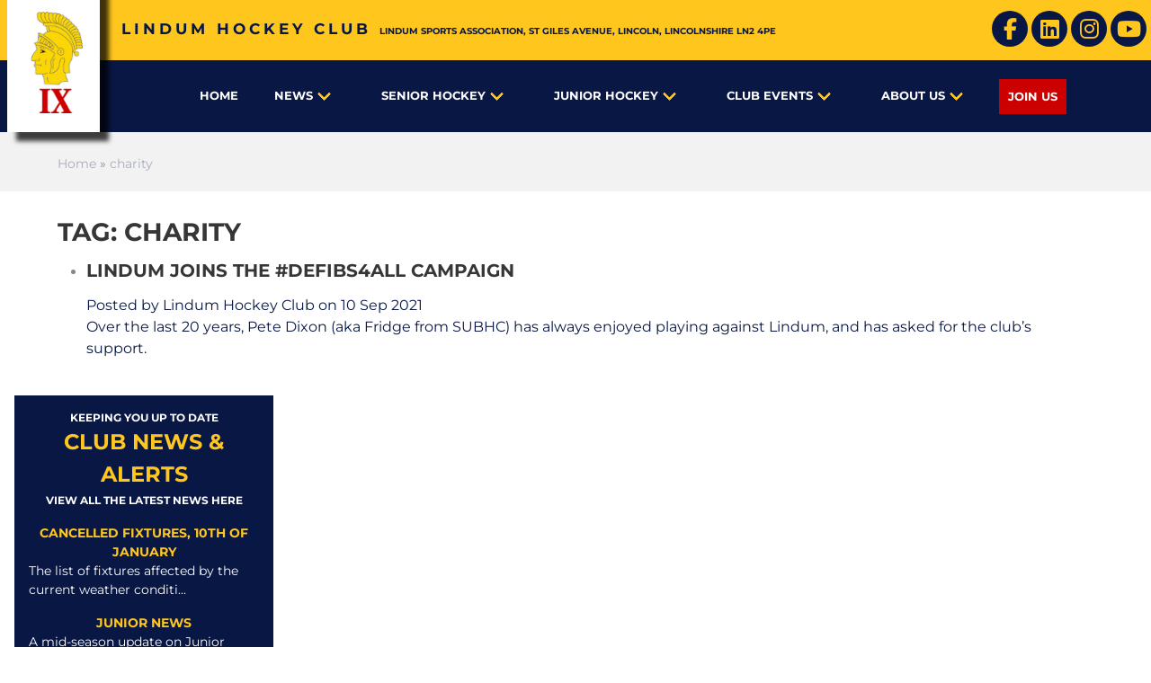

--- FILE ---
content_type: text/html; charset=UTF-8
request_url: https://lindumhockey.co.uk/tag/charity/
body_size: 12807
content:
<!DOCTYPE html>
	<html xmlns="http://www.w3.org/1999/xhtml" xml:lang="en" lang="en">
	<head>
				<title>charity Archives &#187; Lindum Hockey Club</title>
		<meta name="description" content="Lindum Hockey Club  - charity Archives &#187; Lindum Hockey Club" />
		<meta http-equiv="Content-Type" content="text/html; charset=UTF-8" />
				<meta name="keywords" content="hockey, hockey club, Lindum, Lincoln, Lincolnshire, Lincolnshire Field Hockey, England Hockey, UK hockey, match reports, matches, games, fixtures, results, UK, England, English Hockey Club, United Kingdom, Sports, Sport, Sports Club" />
		<meta name="author" content="Lindum Hockey Club" />
		<meta name="dcterms.rights" content="&copy; 2015 - 2026 Lindum Hockey Club" />
		<meta name="dcterms.dateCopyrighted" content="2015 - 2026" />

		
        <link rel='dns-prefetch' href='//fonts.bunny.net' />
        <link as="style" rel="stylesheet preload prefetch" crossorigin='' href='https://fonts.bunny.net/css?family=montserrat:400,400i,500,500i,700,700i|oswald:400,500,700' type="text/css" crossorigin="anonymous" />
                    <link href="https://cdn.lindumhockey.co.uk/wp-content/themes/lindumhc/css/stylesheet.css" rel="stylesheet" type="text/css" media="screen, print" />
        
		<meta name="viewport" content="width=device-width, initial-scale=1.0">

        

		<link rel="icon" href="https://cdn.lindumhockey.co.uk/wp-content/themes/lindumhc/images/favicon.ico" type="image/x-icon" />
		<link rel="shortcut icon" href="https://cdn.lindumhockey.co.uk/wp-content/themes/lindumhc/images/favicon.ico" type="image/x-icon" />
        <link rel="apple-touch-icon" sizes="180x180" href="https://cdn.lindumhockey.co.uk/wp-content/themes/lindumhc/images/favicons/apple-touch-icon.png">
        <link rel="icon" type="image/png" sizes="32x32" href="https://cdn.lindumhockey.co.uk/wp-content/themes/lindumhc/images/favicons/favicon-32x32.png">
        <link rel="icon" type="image/png" sizes="16x16" href="https://cdn.lindumhockey.co.uk/wp-content/themes/lindumhc/images/favicons/favicon-16x16.png">
                <link rel="mask-icon" href="https://cdn.lindumhockey.co.uk/wp-content/themes/lindumhc/images/favicons/safari-pinned-tab.svg" color="#ffc61e">
        <link rel="shortcut icon" href="https://cdn.lindumhockey.co.uk/wp-content/themes/lindumhc/images/favicons/favicon.ico">
        <meta name="msapplication-TileColor" content="#ffc40d">
        <meta name="msapplication-config" content="https://cdn.lindumhockey.co.uk/wp-content/themes/lindumhc/images/favicons/browserconfig.xml">
        <meta name="theme-color" content="#ffc61e">

                <link rel='dns-prefetch' href='//cdn.lindumhockey.co.uk' />
        <link rel='dns-prefetch' href='//cdnjs.cloudflare.com' />
        <link rel='dns-prefetch' href='//www.google.com' />
        <link rel='dns-prefetch' href='//cdn.onesignal.com' />
        <link rel='dns-prefetch' href='//cdn.jsdelivery.net' />
        <link rel='dns-prefetch' href='//static.getclicky.com' />
        <link rel='dns-prefetch' href='//in.getclicky.com' />
        <link rel='dns-prefetch' href='//fonts.bunny.net' />
        
		<link rel="alternate" type="application/rss+xml"  title="RSS 2.0"   href="https://lindumhockey.co.uk/feed/" />
		<link rel="alternate" type="text/xml"             title="RSS .92"   href="https://lindumhockey.co.uk/feed/rss/" />
		<link rel="alternate" type="application/atom+xml" title="Atom 0.3"  href="https://lindumhockey.co.uk/feed/atom/" />

		<link rel="author me" href="https://plus.google.com/+LindumhockeyUkLincoln/posts" />
		<meta property="twitter:creator" name="twitter:creator" content="@LindumHockey" />
		<meta name="p:domain_verify" content="a604f52a8c4fc5b4511f3ad606125d3c"/>

		<meta property="fb:admins" content="512755829" />
		<meta property="fb:app_id" content="1537532756575102" />

		
<meta name='robots' content='index, follow, max-image-preview:large, max-snippet:-1, max-video-preview:-1' />

	
	<link rel="canonical" href="https://lindumhockey.co.uk/tag/charity/" />
	<meta property="og:locale" content="en_GB" />
	<meta property="og:type" content="article" />
	<meta property="og:title" content="charity Archives &#187; Lindum Hockey Club" />
	<meta property="og:url" content="https://lindumhockey.co.uk/tag/charity/" />
	<meta property="og:site_name" content="Lindum Hockey Club" />
	<meta name="twitter:card" content="summary_large_image" />
	<meta name="twitter:site" content="@LindumHockey" />
	<script type="application/ld+json" class="yoast-schema-graph">{"@context":"https://schema.org","@graph":[{"@type":"CollectionPage","@id":"https://lindumhockey.co.uk/tag/charity/","url":"https://lindumhockey.co.uk/tag/charity/","name":"charity Archives &#187; Lindum Hockey Club","isPartOf":{"@id":"https://lindumhockey.co.uk/#website"},"primaryImageOfPage":{"@id":"https://lindumhockey.co.uk/tag/charity/#primaryimage"},"image":{"@id":"https://lindumhockey.co.uk/tag/charity/#primaryimage"},"thumbnailUrl":"https://cdn.lindumhockey.co.uk/wp-content/uploads/2021/09/defibrillator-809447_1920.jpg","breadcrumb":{"@id":"https://lindumhockey.co.uk/tag/charity/#breadcrumb"},"inLanguage":"en-GB"},{"@type":"ImageObject","inLanguage":"en-GB","@id":"https://lindumhockey.co.uk/tag/charity/#primaryimage","url":"https://cdn.lindumhockey.co.uk/wp-content/uploads/2021/09/defibrillator-809447_1920.jpg","contentUrl":"https://cdn.lindumhockey.co.uk/wp-content/uploads/2021/09/defibrillator-809447_1920.jpg","width":1920,"height":1285},{"@type":"BreadcrumbList","@id":"https://lindumhockey.co.uk/tag/charity/#breadcrumb","itemListElement":[{"@type":"ListItem","position":1,"name":"Home","item":"https://lindumhockey.co.uk/"},{"@type":"ListItem","position":2,"name":"charity"}]},{"@type":"WebSite","@id":"https://lindumhockey.co.uk/#website","url":"https://lindumhockey.co.uk/","name":"Lindum Hockey Club","description":"","publisher":{"@id":"https://lindumhockey.co.uk/#organization"},"potentialAction":[{"@type":"SearchAction","target":{"@type":"EntryPoint","urlTemplate":"https://lindumhockey.co.uk/?s={search_term_string}"},"query-input":{"@type":"PropertyValueSpecification","valueRequired":true,"valueName":"search_term_string"}}],"inLanguage":"en-GB"},{"@type":"Organization","@id":"https://lindumhockey.co.uk/#organization","name":"Lindum Hockey Club","url":"https://lindumhockey.co.uk/","logo":{"@type":"ImageObject","inLanguage":"en-GB","@id":"https://lindumhockey.co.uk/#/schema/logo/image/","url":"https://cdn.lindumhockey.co.uk/wp-content/uploads/2015/06/lindum-hockey-club.png","contentUrl":"https://cdn.lindumhockey.co.uk/wp-content/uploads/2015/06/lindum-hockey-club.png","width":250,"height":250,"caption":"Lindum Hockey Club"},"image":{"@id":"https://lindumhockey.co.uk/#/schema/logo/image/"},"sameAs":["https://www.facebook.com/LindumHockeyClub","https://x.com/LindumHockey","https://www.instagram.com/lindumhockeyclub/","https://www.linkedin.com/company/lindum-hockey-club","https://www.youtube.com/channel/UCcLwSqIg9wbbS5NDk2JxkEw","https://en.wikipedia.org/wiki/Lindum_Hockey_Club"]}]}</script>
	


<style id='wp-img-auto-sizes-contain-inline-css' type='text/css'>
img:is([sizes=auto i],[sizes^="auto," i]){contain-intrinsic-size:3000px 1500px}
/*# sourceURL=wp-img-auto-sizes-contain-inline-css */
</style>
<style id='wp-emoji-styles-inline-css' type='text/css'>

	img.wp-smiley, img.emoji {
		display: inline !important;
		border: none !important;
		box-shadow: none !important;
		height: 1em !important;
		width: 1em !important;
		margin: 0 0.07em !important;
		vertical-align: -0.1em !important;
		background: none !important;
		padding: 0 !important;
	}
/*# sourceURL=wp-emoji-styles-inline-css */
</style>
<link rel='stylesheet' id='contact-form-7-css' href='https://cdn.lindumhockey.co.uk/wp-content/plugins/contact-form-7/includes/css/styles.css' type='text/css' media='all' />
<link rel="https://api.w.org/" href="https://lindumhockey.co.uk/wp-json/" /><link rel="alternate" title="JSON" type="application/json" href="https://lindumhockey.co.uk/wp-json/wp/v2/tags/229" />    <link rel="manifest" href="https://lindumhockey.co.uk/manifest.json">
  <script src="https://cdn.onesignal.com/sdks/web/v16/OneSignalSDK.page.js" defer type="9bf2c8b9a7c81c9bef00ae7e-text/javascript"></script>
<script type="9bf2c8b9a7c81c9bef00ae7e-text/javascript">
  window.OneSignalDeferred = window.OneSignalDeferred || [];
  OneSignalDeferred.push(function(OneSignal) {
    OneSignal.init({
        appId: "ff53687a-1727-4433-883d-18796a1ca6d4",
        autoRegister: false,
              notifyButton: {
                  enable: true,
              },
    });
  });
</script>


  	<style id='global-styles-inline-css' type='text/css'>
:root{--wp--preset--aspect-ratio--square: 1;--wp--preset--aspect-ratio--4-3: 4/3;--wp--preset--aspect-ratio--3-4: 3/4;--wp--preset--aspect-ratio--3-2: 3/2;--wp--preset--aspect-ratio--2-3: 2/3;--wp--preset--aspect-ratio--16-9: 16/9;--wp--preset--aspect-ratio--9-16: 9/16;--wp--preset--color--black: #000000;--wp--preset--color--cyan-bluish-gray: #abb8c3;--wp--preset--color--white: #ffffff;--wp--preset--color--pale-pink: #f78da7;--wp--preset--color--vivid-red: #cf2e2e;--wp--preset--color--luminous-vivid-orange: #ff6900;--wp--preset--color--luminous-vivid-amber: #fcb900;--wp--preset--color--light-green-cyan: #7bdcb5;--wp--preset--color--vivid-green-cyan: #00d084;--wp--preset--color--pale-cyan-blue: #8ed1fc;--wp--preset--color--vivid-cyan-blue: #0693e3;--wp--preset--color--vivid-purple: #9b51e0;--wp--preset--gradient--vivid-cyan-blue-to-vivid-purple: linear-gradient(135deg,rgb(6,147,227) 0%,rgb(155,81,224) 100%);--wp--preset--gradient--light-green-cyan-to-vivid-green-cyan: linear-gradient(135deg,rgb(122,220,180) 0%,rgb(0,208,130) 100%);--wp--preset--gradient--luminous-vivid-amber-to-luminous-vivid-orange: linear-gradient(135deg,rgb(252,185,0) 0%,rgb(255,105,0) 100%);--wp--preset--gradient--luminous-vivid-orange-to-vivid-red: linear-gradient(135deg,rgb(255,105,0) 0%,rgb(207,46,46) 100%);--wp--preset--gradient--very-light-gray-to-cyan-bluish-gray: linear-gradient(135deg,rgb(238,238,238) 0%,rgb(169,184,195) 100%);--wp--preset--gradient--cool-to-warm-spectrum: linear-gradient(135deg,rgb(74,234,220) 0%,rgb(151,120,209) 20%,rgb(207,42,186) 40%,rgb(238,44,130) 60%,rgb(251,105,98) 80%,rgb(254,248,76) 100%);--wp--preset--gradient--blush-light-purple: linear-gradient(135deg,rgb(255,206,236) 0%,rgb(152,150,240) 100%);--wp--preset--gradient--blush-bordeaux: linear-gradient(135deg,rgb(254,205,165) 0%,rgb(254,45,45) 50%,rgb(107,0,62) 100%);--wp--preset--gradient--luminous-dusk: linear-gradient(135deg,rgb(255,203,112) 0%,rgb(199,81,192) 50%,rgb(65,88,208) 100%);--wp--preset--gradient--pale-ocean: linear-gradient(135deg,rgb(255,245,203) 0%,rgb(182,227,212) 50%,rgb(51,167,181) 100%);--wp--preset--gradient--electric-grass: linear-gradient(135deg,rgb(202,248,128) 0%,rgb(113,206,126) 100%);--wp--preset--gradient--midnight: linear-gradient(135deg,rgb(2,3,129) 0%,rgb(40,116,252) 100%);--wp--preset--font-size--small: 13px;--wp--preset--font-size--medium: 20px;--wp--preset--font-size--large: 36px;--wp--preset--font-size--x-large: 42px;--wp--preset--spacing--20: 0.44rem;--wp--preset--spacing--30: 0.67rem;--wp--preset--spacing--40: 1rem;--wp--preset--spacing--50: 1.5rem;--wp--preset--spacing--60: 2.25rem;--wp--preset--spacing--70: 3.38rem;--wp--preset--spacing--80: 5.06rem;--wp--preset--shadow--natural: 6px 6px 9px rgba(0, 0, 0, 0.2);--wp--preset--shadow--deep: 12px 12px 50px rgba(0, 0, 0, 0.4);--wp--preset--shadow--sharp: 6px 6px 0px rgba(0, 0, 0, 0.2);--wp--preset--shadow--outlined: 6px 6px 0px -3px rgb(255, 255, 255), 6px 6px rgb(0, 0, 0);--wp--preset--shadow--crisp: 6px 6px 0px rgb(0, 0, 0);}:where(.is-layout-flex){gap: 0.5em;}:where(.is-layout-grid){gap: 0.5em;}body .is-layout-flex{display: flex;}.is-layout-flex{flex-wrap: wrap;align-items: center;}.is-layout-flex > :is(*, div){margin: 0;}body .is-layout-grid{display: grid;}.is-layout-grid > :is(*, div){margin: 0;}:where(.wp-block-columns.is-layout-flex){gap: 2em;}:where(.wp-block-columns.is-layout-grid){gap: 2em;}:where(.wp-block-post-template.is-layout-flex){gap: 1.25em;}:where(.wp-block-post-template.is-layout-grid){gap: 1.25em;}.has-black-color{color: var(--wp--preset--color--black) !important;}.has-cyan-bluish-gray-color{color: var(--wp--preset--color--cyan-bluish-gray) !important;}.has-white-color{color: var(--wp--preset--color--white) !important;}.has-pale-pink-color{color: var(--wp--preset--color--pale-pink) !important;}.has-vivid-red-color{color: var(--wp--preset--color--vivid-red) !important;}.has-luminous-vivid-orange-color{color: var(--wp--preset--color--luminous-vivid-orange) !important;}.has-luminous-vivid-amber-color{color: var(--wp--preset--color--luminous-vivid-amber) !important;}.has-light-green-cyan-color{color: var(--wp--preset--color--light-green-cyan) !important;}.has-vivid-green-cyan-color{color: var(--wp--preset--color--vivid-green-cyan) !important;}.has-pale-cyan-blue-color{color: var(--wp--preset--color--pale-cyan-blue) !important;}.has-vivid-cyan-blue-color{color: var(--wp--preset--color--vivid-cyan-blue) !important;}.has-vivid-purple-color{color: var(--wp--preset--color--vivid-purple) !important;}.has-black-background-color{background-color: var(--wp--preset--color--black) !important;}.has-cyan-bluish-gray-background-color{background-color: var(--wp--preset--color--cyan-bluish-gray) !important;}.has-white-background-color{background-color: var(--wp--preset--color--white) !important;}.has-pale-pink-background-color{background-color: var(--wp--preset--color--pale-pink) !important;}.has-vivid-red-background-color{background-color: var(--wp--preset--color--vivid-red) !important;}.has-luminous-vivid-orange-background-color{background-color: var(--wp--preset--color--luminous-vivid-orange) !important;}.has-luminous-vivid-amber-background-color{background-color: var(--wp--preset--color--luminous-vivid-amber) !important;}.has-light-green-cyan-background-color{background-color: var(--wp--preset--color--light-green-cyan) !important;}.has-vivid-green-cyan-background-color{background-color: var(--wp--preset--color--vivid-green-cyan) !important;}.has-pale-cyan-blue-background-color{background-color: var(--wp--preset--color--pale-cyan-blue) !important;}.has-vivid-cyan-blue-background-color{background-color: var(--wp--preset--color--vivid-cyan-blue) !important;}.has-vivid-purple-background-color{background-color: var(--wp--preset--color--vivid-purple) !important;}.has-black-border-color{border-color: var(--wp--preset--color--black) !important;}.has-cyan-bluish-gray-border-color{border-color: var(--wp--preset--color--cyan-bluish-gray) !important;}.has-white-border-color{border-color: var(--wp--preset--color--white) !important;}.has-pale-pink-border-color{border-color: var(--wp--preset--color--pale-pink) !important;}.has-vivid-red-border-color{border-color: var(--wp--preset--color--vivid-red) !important;}.has-luminous-vivid-orange-border-color{border-color: var(--wp--preset--color--luminous-vivid-orange) !important;}.has-luminous-vivid-amber-border-color{border-color: var(--wp--preset--color--luminous-vivid-amber) !important;}.has-light-green-cyan-border-color{border-color: var(--wp--preset--color--light-green-cyan) !important;}.has-vivid-green-cyan-border-color{border-color: var(--wp--preset--color--vivid-green-cyan) !important;}.has-pale-cyan-blue-border-color{border-color: var(--wp--preset--color--pale-cyan-blue) !important;}.has-vivid-cyan-blue-border-color{border-color: var(--wp--preset--color--vivid-cyan-blue) !important;}.has-vivid-purple-border-color{border-color: var(--wp--preset--color--vivid-purple) !important;}.has-vivid-cyan-blue-to-vivid-purple-gradient-background{background: var(--wp--preset--gradient--vivid-cyan-blue-to-vivid-purple) !important;}.has-light-green-cyan-to-vivid-green-cyan-gradient-background{background: var(--wp--preset--gradient--light-green-cyan-to-vivid-green-cyan) !important;}.has-luminous-vivid-amber-to-luminous-vivid-orange-gradient-background{background: var(--wp--preset--gradient--luminous-vivid-amber-to-luminous-vivid-orange) !important;}.has-luminous-vivid-orange-to-vivid-red-gradient-background{background: var(--wp--preset--gradient--luminous-vivid-orange-to-vivid-red) !important;}.has-very-light-gray-to-cyan-bluish-gray-gradient-background{background: var(--wp--preset--gradient--very-light-gray-to-cyan-bluish-gray) !important;}.has-cool-to-warm-spectrum-gradient-background{background: var(--wp--preset--gradient--cool-to-warm-spectrum) !important;}.has-blush-light-purple-gradient-background{background: var(--wp--preset--gradient--blush-light-purple) !important;}.has-blush-bordeaux-gradient-background{background: var(--wp--preset--gradient--blush-bordeaux) !important;}.has-luminous-dusk-gradient-background{background: var(--wp--preset--gradient--luminous-dusk) !important;}.has-pale-ocean-gradient-background{background: var(--wp--preset--gradient--pale-ocean) !important;}.has-electric-grass-gradient-background{background: var(--wp--preset--gradient--electric-grass) !important;}.has-midnight-gradient-background{background: var(--wp--preset--gradient--midnight) !important;}.has-small-font-size{font-size: var(--wp--preset--font-size--small) !important;}.has-medium-font-size{font-size: var(--wp--preset--font-size--medium) !important;}.has-large-font-size{font-size: var(--wp--preset--font-size--large) !important;}.has-x-large-font-size{font-size: var(--wp--preset--font-size--x-large) !important;}
/*# sourceURL=global-styles-inline-css */
</style>
</head>
    	<body class="archive tag tag-charity tag-229 wp-theme-lindumhc">

    <section class="section has-background-blue" id="topbar-section" itemscope="itemscope" itemtype="http://schema.org/WPHeader">
        <div id="topbar" class="is-hidden-touch">
            <div class="" itemscope itemtype="http://schema.org/LocalBusiness">
                <div id="topbar-site-logo">

                    <a href="https://lindumhockey.co.uk/" title="Lindum Hockey Club" class="is-hidden-touch">
                                                
                                                    <img src="https://cdn.lindumhockey.co.uk/wp-content/themes/lindumhc/images/lindum-hockey-club.png" alt="Lindum Hockey Club, Lincolnshire">
                                                                        
                                            </a>
                </div>

                <h1><a href="https://lindumhockey.co.uk/" title="Lindum Hockey Club"><span itemprop="name" class="blue">Lindum Hockey Club</span></a></h1>
                <div class="address is-hidden-touch" itemprop="address" itemscope itemtype="http://schema.org/PostalAddress">
                    <span>Lindum Sports Association, <span itemprop="streetAddress">St Giles Avenue</span>, <span itemprop="addressLocality">Lincoln</span>, <span itemprop="addressRegion">Lincolnshire</span> <span itemprop="postalCode">LN2 4PE</span><span itemprop="telephone"></span></span>
                </div>
                <div class="social is-hidden-touch">

                                            <a href="https://www.facebook.com/LindumHockeyClub" title="Facebook">
                            <span class="icon">
                                <i class="fab fa-facebook-f is-size-4"></i>
                            </span>
                        </a>
                    
                    
                                            <a href="https://www.linkedin.com/company/lindum-hockey-club" title="LinkedIn">
                            <span class="icon">
                                <i class="fab fa-linkedin is-size-4"></i>
                            </span>
                        </a>
                    
                                            <a href="https://www.instagram.com/lindumhockey/" title="Instagram">
                            <span class="icon">
                                <i class="fab fa-instagram is-size-4"></i>
                            </span>
                        </a>
                    
                                            <a href="https://www.youtube.com/channel/UCcLwSqIg9wbbS5NDk2JxkEw" title="YouTube">
                            <span class="icon">
                                <i class="fab fa-youtube is-size-4"></i>
                            </span>
                        </a>
                    
                </div>
                <span itemprop="image" class="is-hidden">https://lindumhockey.co.uk//images/lindum-hockey-club.png</span>
                <link itemprop="hasMap" href="https://goo.gl/maps/VCgteP47AgB2">
                                <span itemprop="priceRange" class="is-hidden">0</span>
                                <span itemprop="telephone" class="is-hidden">+44 1522 716997</span>
                <span itemprop="aggregateRating" itemscope="" itemtype="http://schema.org/AggregateRating" class="markup_reviews is-hidden">
                    <span itemprop="ratingCount">26</span>
                    <span itemprop="reviewCount">26</span>
                    <span itemprop="ratingValue">4.9</span>
                </span>
            </div>
        </div>

        <div id="nav_container" class="">
            <nav class="navbar" id="navbar" role="navigation" aria-label="dropdown navigation">
                <div class="navbar-brand">
                    <a class="" href="https://lindumhockey.co.uk/" title="Lindum Hockey Club">
                        <div class="logo_surround has-background-white m-l-sm m-t-sm">
                            <img src="https://cdn.lindumhockey.co.uk/wp-content/themes/lindumhc/images/lindum-hockey-club.webp" alt="Lindum Hockey Club, Lincolnshire">
                                                                                </a>
                        </div>
                        <span class="mobile-header is-size-4 is-hidden-desktop is-uppercase has-text-weight-bold m-t-sm">Lindum Hockey</span>
                    </a>

                    <a role="button" class="navbar-burger burger" aria-label="menu" aria-expanded="false" data-target="navbarBasicExample">
                        <span aria-hidden="true"></span>
                        <span aria-hidden="true"></span>
                        <span aria-hidden="true"></span>
                    </a>
                </div>
                                <div class="navbar-menu"><a href='https://lindumhockey.co.uk/' class='navbar-item  homelink level-0'>Home</a><div class='navbar-item has-dropdown is-hoverable level-0'><details open><summary class="is-hidden-desktop p-sm">News</summary><a href='https://lindumhockey.co.uk/news/' class='navbar-link  level-0'>News</a><div class='navbar-dropdown is-boxed level-0'><a href='https://lindumhockey.co.uk/news/fixtures/' class='navbar-item  level-1'>Fixtures</a><a href='https://lindumhockey.co.uk/news/results/' class='navbar-item  level-1'>Results</a><a href='https://lindumhockey.co.uk/news/team-selection/' class='navbar-item  level-1'>Team Selection</a><a href='https://lindumhockey.co.uk/news/goalscorers/' class='navbar-item  level-1'>Goalscorers</a><a href='https://lindumhockey.co.uk/news/players-of-the-match/' class='navbar-item  level-1'>Players of the Match</a></div></div></details><div class="navbar-item  is-mega has-dropdown is-hoverable level-0">
<details open><summary class="is-hidden-desktop p-sm">Senior Hockey</summary>
        <a href="https://lindumhockey.co.uk/senior-hockey/" class="navbar-link  level-0">Senior Hockey</a>
        <div class="navbar-dropdown level-0">
          <div class="teams-split">

            <div class="columns is-gapless is-multiline is-scrollable-mobile">
              <div class="column is-one-quarter-desktop is-half-tablet is-full-mobile">
                <div class="section">
                <div class="navbar-item is-size-6">Ladies Hockey Teams</div>
<a href="https://lindumhockey.co.uk/senior-hockey/ladies-1st-team/" class="navbar-item level-1">Ladies 1st Team</a>
<a href="https://lindumhockey.co.uk/senior-hockey/ladies-2nd-team/" class="navbar-item level-1">Ladies 2nd Team</a>
<a href="https://lindumhockey.co.uk/senior-hockey/ladies-3rd-team/" class="navbar-item level-1">Ladies 3rd Team</a>
<a href="https://lindumhockey.co.uk/senior-hockey/ladies-4th-team/" class="navbar-item level-1">Ladies 4th Team</a>
<a href="https://lindumhockey.co.uk/senior-hockey/ladies-5th-team/" class="navbar-item level-1">Ladies 5th Team</a>
</div>
              </div>
              <div class="column is-one-quarter-desktop is-half-tablet is-full-mobile">
              <div class="section"><div class="navbar-item is-size-6">Mens Hockey Teams</div>
<a href="https://lindumhockey.co.uk/senior-hockey/mens-1st-team/" class="navbar-item level-1">Mens 1st Team</a>
<a href="https://lindumhockey.co.uk/senior-hockey/mens-2nd-team/" class="navbar-item level-1">Mens 2nd Team</a>
<a href="https://lindumhockey.co.uk/senior-hockey/mens-3rd-team/" class="navbar-item level-1">Mens 3rd Team</a>
<a href="https://lindumhockey.co.uk/senior-hockey/mens-4th-team/" class="navbar-item level-1">Mens 4th Team</a>
<a href="https://lindumhockey.co.uk/senior-hockey/mens-5th-team/" class="navbar-item level-1">Mens 5th Team</a>
<a href="https://lindumhockey.co.uk/senior-hockey/mens-6th-team/" class="navbar-item level-1">Mens 6th Team</a>
</div>
              </div>
              <div class="column is-one-quarter-desktop is-half-tablet is-full-mobile">
              <div class="section"><div class="navbar-item is-size-6">Development Hockey</div>
<a href="https://lindumhockey.co.uk/senior-hockey/mens-dev-team/" class="navbar-item level-1">Development Team</a>
<div class="is-hidden-touch mt-6"></div>
<div class="navbar-item is-size-6">Summer Hockey</div>
<a href="https://lindumhockey.co.uk/club-events/summer-hockey-leagues/summer-hockey-league/" class="navbar-item level-1">Summer Hockey League</a>
</div>
                  </div>
                  <div class="column is-one-quarter-desktop is-half-tablet is-full-mobile">
                  <div class="section"><div class="navbar-item is-size-6">Other Hockey Teams</div>
<a href="https://lindumhockey.co.uk/senior-hockey/mixed-centurions/" class="navbar-item level-1">Mixed Centurions</a>
<a href="https://lindumhockey.co.uk/senior-hockey/mixed-romans/" class="navbar-item level-1">Mixed Romans</a>
<a href="https://lindumhockey.co.uk/senior-hockey/vets-team/" class="navbar-item level-1">Mens Vets O40s</a>
<a href="https://lindumhockey.co.uk/senior-hockey/vets-o60-team/" class="navbar-item level-1">Mens Vets O60s</a>
</div></div>
                    </div>
                </div>
            </div>
         </div><div class="navbar-item  is-mega has-dropdown is-hoverable level-0">
                    <details open><summary class="is-hidden-desktop p-sm">Junior Hockey</summary>
                            <a href="https://lindumhockey.co.uk/junior-hockey/" class="navbar-link level-0">Junior Hockey</a>
                            <div class="navbar-dropdown level-0">
                                <div class="teams-split columns is-gapless is-multiline is-scrollable-mobile">
                                    <div class="column is-half-desktop is-half-tablet is-full-mobile"><div class="section"><div class="navbar-item is-size-6">Junior Hockey</div>
<div><a href="https://lindumhockey.co.uk/junior-hockey/junior-hockey-officials/" class="navbar-item level-1">Junior Hockey Officials</a></div>
<div><a href="https://lindumhockey.co.uk/junior-hockey/kit-and-equipment/" class="navbar-item level-1">Kit and Equipment</a></div>
<div><a href="https://lindumhockey.co.uk/junior-hockey/junior-development-academy-centres/" class="navbar-item level-1">Junior Development / Academy Centres</a></div>
<div><a href="https://lindumhockey.co.uk/junior-hockey/junior-tournaments/" class="navbar-item level-1">Junior Tournaments</a></div>
<div><a href="https://lindumhockey.co.uk/junior-hockey/training-times/" class="navbar-item level-1">Training Times</a></div>
<div><a href="https://lindumhockey.co.uk/junior-hockey/fees/" class="navbar-item level-1">Fees</a></div>
<div><a href="https://lindumhockey.co.uk/about-us/safeguarding-at-lindum-hockey-club/" class="navbar-item level-1">Safeguarding at Lindum HC</a></div>
</div></div><div class="column is-half-desktop is-half-tablet is-full-mobile"><div class="section"><div class="navbar-item is-size-6">Junior Hockey Teams</div>
<div><a href="https://lindumhockey.co.uk/junior-hockey/under-14-girls/" class="navbar-item level-1">Under 14 Girls</a></div>
<div><a href="https://lindumhockey.co.uk/junior-hockey/under-14-boys/" class="navbar-item level-1">Under 14 Boys</a></div>
<div><a href="https://lindumhockey.co.uk/junior-hockey/under-16-girls/" class="navbar-item level-1">Under 16 Girls</a></div>
<div><a href="https://lindumhockey.co.uk/junior-hockey/under-16-boys/" class="navbar-item level-1">Under 16 Boys</a></div>
<div><a href="https://lindumhockey.co.uk/junior-hockey/under-18-girls/" class="navbar-item level-1">Under 18 Girls</a></div>
<div><a href="https://lindumhockey.co.uk/junior-hockey/under-18-boys/" class="navbar-item level-1">Under 18 Boys</a></div>
</div></div>
                    </div>
                </div>
            </div><div class='navbar-item has-dropdown is-hoverable level-0'><details open><summary class="is-hidden-desktop p-sm">Club Events</summary><a href='https://lindumhockey.co.uk/club-events/' class='navbar-link  level-0'>Club Events</a><div class='navbar-dropdown is-boxed level-0'><a href='https://lindumhockey.co.uk/club-events/upcoming-courses/' class='navbar-item  level-1'>Upcoming Courses</a><a href='https://lindumhockey.co.uk/club-events/social-events/' class='navbar-item  level-1'>Social Events</a><a href='https://lindumhockey.co.uk/club-events/summer-hockey-leagues/' class='navbar-item  level-1'>Summer Hockey Leagues</a></div></div></details><div class="navbar-item  is-mega has-dropdown is-hoverable level-0">
                    <details open><summary class="is-hidden-desktop p-sm">About Us</summary>
                            <a href="https://lindumhockey.co.uk/about-us/" class="navbar-link level-0">About Us</a>
                            <div class="navbar-dropdown level-0">
                                <div class="teams-split columns is-gapless is-multiline is-scrollable-mobile">
                                    <div class="column is-one-third-desktop is-one-third-tablet is-full-mobile"><div class="section"><div class="navbar-item is-size-6">About Lindum Hockey Club</div>
<div><a href="https://lindumhockey.co.uk/about-us/directions/" class="navbar-item level-1">Directions</a></div>
<div><a href="https://lindumhockey.co.uk/about-us/club-officials/" class="navbar-item level-1">Club Officials</a></div>
<div><a href="https://lindumhockey.co.uk/about-us/safeguarding-at-lindum-hockey-club/" class="navbar-item level-1">Safeguarding at Lindum HC</a></div>
<div><a href="https://lindumhockey.co.uk/sponsor-lindum-hockey/" class="navbar-item level-1">Sponsor Lindum HC</a></div>
<div><a href="https://lindumhockey.co.uk/about-us/contact-us/" class="navbar-item level-1">Contact Us</a></div>
</div></div><div class="column is-one-third-desktop is-one-third-tablet is-full-mobile"><div class="section"><div class="navbar-item is-size-6">Hockey in the Community</div>
<div><a href="https://lindumhockey.co.uk/about-us/book-the-hockey-pitch/" class="navbar-item level-1">Book The Hockey Pitch</a></div>
<div><a href="https://lindumhockey.co.uk/about-us/university-of-lincoln/" class="navbar-item level-1">University of Lincoln Hockey Club</a></div>
<div><a href="https://lindumhockey.co.uk/about-us/hockey-in-the-community/" class="navbar-item level-1">Hockey in the Community</a></div>
<div><a href="https://lindumhockey.co.uk/about-us/donate-to-lindum-hockey-club/" class="navbar-item level-1">Donate to Lindum Hockey Club</a></div>
</div></div><div class="column is-one-third-desktop is-one-third-tablet is-full-mobile"><div class="section"><div class="navbar-item is-size-6">Lindum HC Club Members</div>
<div><a href="https://lindumhockey.co.uk/about-us/become-a-member/" class="navbar-item level-1">About Being a Member</a></div>
<div><a href="https://lindumhockey.co.uk/club-members/player-registration/" class="navbar-item level-1">Register as a Member</a></div>
<div><a href="https://myclub.lindumhockey.co.uk/" class="navbar-item level-1">MyClub for Members</a></div>
<div><a href="https://lindumhockey.co.uk/one-hundred-club/" class="navbar-item level-1">One Hundred Club</a></div>
<div><a href="https://lindumhockey.co.uk/about-us/complaints-procedure/" class="navbar-item level-1">Complaints Procedure</a></div>
</div></div>
                    </div>
                </div>
            </div><a id="menu_enquiry_popup" class="navbar-item popup" href="#enquiry_popup" onclick="if (!window.__cfRLUnblockHandlers) return false; if (!window.__cfRLUnblockHandlers) return false; ga('send', 'event', 'New Player Popup', 'click', 'Join Us - Menu');" data-cf-modified-9bf2c8b9a7c81c9bef00ae7e-="">
                  <span class="join-us">Join Us</span>
              </a></div>                            </nav>
        </div>

    </section>
    	
				<section class="breadcrumbs_item">
		<div id="breadcrumbs" class="container"><span ><a itemprop="url" href="https://lindumhockey.co.uk"><span>Home</span></a></span> &raquo;  <span><a href="https://lindumhockey.co.uk/tag/charity/"><span>charity</span></a></span></div><!-- AC NULL
 --><script type="application/ld+json">{"@context":"http:\/\/schema.org\/","@type":"BreadcrumbList","itemListElement":[{"@type":"ListItem","position":1,"name":"Lindum Hockey Club","item":"https:\/\/lindumhockey.co.uk\/"},{"@type":"ListItem","position":2,"name":"News","item":"https:\/\/lindumhockey.co.uk\/news\/"},{"@type":"ListItem","position":3,"name":"Lindum joins the #defibs4all campaign","item":"https:\/\/lindumhockey.co.uk\/2021\/09\/10\/lindum-joins-the-defibs4all-campaign\/"}]}</script>

	</section>
<div class="container content">
	<div id="main" class="span18">
		<div class="inner">
			<h2>Tag: charity</h2>

			<ul id="news">
								<li class="item">
					<a href="https://lindumhockey.co.uk/2021/09/10/lindum-joins-the-defibs4all-campaign/">
						<h4>Lindum joins the #defibs4all campaign</h4>
					<div class="news_image">
<div style="background-image: url(https://cdn.lindumhockey.co.uk/wp-content/uploads/2021/09/defibrillator-809447_1920.jpg);" class="img"></div>					</div>


						<span class="date">Posted by <span class="author">Lindum Hockey Club</span> on 10 Sep 2021 <p>Over the last 20 years, Pete Dixon (aka Fridge from SUBHC) has always enjoyed playing against Lindum, and has asked for the club&#8217;s support.</p>
</span>
						<div class="clear"></div>
					</a>
				</li>
							</ul>

		</div>
	</div>
</div>



    </div>
        <div class="column is-one-quarter-desktop is-one-third-tablet is-full mobile m-t-none p-t-none  p-md" role="complementary" itemscope="itemscope" itemtype="http://schema.org/WPSideBar">

        

        



		<section class="has-background-blue has-text-white is-size-6-5 p-md">
			<div class="is-size-7 is-uppercase has-text-centered has-text-weight-bold">Keeping you up to date</div>
			<div class="has-text-yellow is-uppercase is-size-4 has-text-centered has-text-weight-bold">Club News &amp; Alerts</div>
			<div class="has-text-centered"><a href="https://lindumhockey.co.uk/news/" class="is-size-7 is-uppercase has-text-weight-bold has-text-white">View all the Latest News Here</a></div>

						<div class="news_item">
													<div class="p-t-md">
						<div class="has-text-centered">
							<a href="https://lindumhockey.co.uk/2026/01/10/cancelled-fixtures-10th-of-january/" class="has-text-weight-bold has-text-yellow is-uppercase">Cancelled Fixtures, 10th of January</a>
						</div>
						<div class="has-text-white">The list of fixtures affected by the current weather conditi...</div>
																	</div>
				</div>
															<div class="news_item">
													<div class="p-t-md">
						<div class="has-text-centered">
							<a href="https://lindumhockey.co.uk/2025/12/11/junior-news/" class="has-text-weight-bold has-text-yellow is-uppercase">Junior News</a>
						</div>
						<div class="has-text-white">A mid-season update on Junior Hockey progress at Lindum Hock...</div>
																	</div>
				</div>
															<div class="news_item">
													<div class="p-t-md">
						<div class="has-text-centered">
							<a href="https://lindumhockey.co.uk/2025/08/05/season-2025-26/" class="has-text-weight-bold has-text-yellow is-uppercase">Season 2025/26</a>
						</div>
						<div class="has-text-white">The 2025 / 2026 hockey season at Lindum Hockey Club is under...</div>
																	</div>
				</div>
															<div class="news_item">
													<div class="p-t-md">
						<div class="has-text-centered">
							<a href="https://lindumhockey.co.uk/2023/08/01/sponsorship-opportunities/" class="has-text-weight-bold has-text-yellow is-uppercase">Sponsorship Opportunities</a>
						</div>
						<div class="has-text-white">Our Mens 1st team play National League hockey, and as the la...</div>
																	</div>
				</div>
															<div class="news_item">
													<div class="p-t-md">
						<div class="has-text-centered">
							<a href="https://lindumhockey.co.uk/2025/01/15/junior-hockey-training-early-2025/" class="has-text-weight-bold has-text-yellow is-uppercase">Junior Hockey Training, early 2025</a>
						</div>
						<div class="has-text-white">Junior Hockey Training returns this week!...</div>
																	</div>
				</div>
													</section>

		<section class="supporter has-background-blue m-t-lg p-md">
				<div class="is-oswald is-size-3 has-text-white has-text-centered">Our Sponsors</div>
				<a href="https://www.washingboroughhall.com/" class="partner has-text-centered" onclick="if (!window.__cfRLUnblockHandlers) return false; ga('send', 'event', 'Sponsor: Washingborough Hall Hotel', 'click', 'Sponsor: Washingborough Hall Hotel');" data-cf-modified-9bf2c8b9a7c81c9bef00ae7e-="">
					<img src="https://cdn.lindumhockey.co.uk/wp-content/themes/lindumhc/images/sponsors/washingborough-hall-2019.png" alt="Washingborough Hall Hotel" class="image is-fullwidth" loading="lazy" />
				</a>
				<div class="is-size-6-5 has-text-white has-text-centered">
					<p><span class="yellow">Washingborough Hall Hotel</span> is a stunning early-Georgian building set in three acres of garden and woodland and offers a 2 AA award winning restaurant</p>
					<a href="https://www.washingboroughhall.com/" class="button m-t-lg" onclick="if (!window.__cfRLUnblockHandlers) return false; ga('send', 'event', 'Sponsor: Washingborough Hall Hotel', 'click', 'Sponsor: Washingborough Hall Hotel');" data-cf-modified-9bf2c8b9a7c81c9bef00ae7e-="">Find Out More</a>
				</div>
			</section>
        <section class="supporter has-background-blue m-t-lg p-md">
                <div class="is-oswald is-size-3 has-text-white has-text-centered">Online Shop</div>
                <div class="has-background-white p-t-sm" style="overflow: hidden;">
                    <a href="https://shop.lindumhockey.co.uk/product/navy-training-vest/?attribute_pa_sizes_adult=size-small" target="_blank" class="columns is-flex is-centered partner has-text-centered" onclick="if (!window.__cfRLUnblockHandlers) return false; ga('send', 'event', 'Advert: Online Shop', 'click', 'Navy Training Vest Small'" data-cf-modified-9bf2c8b9a7c81c9bef00ae7e-="">
                        <figure class="image is-256x256 m-md">
                            <img src="https://shop.lindumhockey.co.uk/wp-content/uploads/2019/10/QA005731-LHC-769.jpg" alt="Navy Training Vest Small" loading="lazy" />
                        </figure>
                        <div class="clear"></div>
                    </a>
                </div>
                <div class="is-size-6-5 has-text-white has-text-centered">
                <p class="m-t-md"><span class="yellow is-size-5 is-uppercase">Navy Training Vest Small</span><br />&pound;19.50</p>
                <a href="https://shop.lindumhockey.co.uk/product/navy-training-vest/?attribute_pa_sizes_adult=size-small" target="_blank" class="button m-t-sml" onclick="if (!window.__cfRLUnblockHandlers) return false; ga('send', 'event', 'Advert: Online Shop', 'click', 'Navy Training Vest Small');" data-cf-modified-9bf2c8b9a7c81c9bef00ae7e-="">Shop Online</a>
                </div>
            </section>		
	</div>
	</div>
</div>
</div>
</div>
</section>
	

			

            <footer class="footer m-t-lg p-t-none has-background-yellow">
              <section class="section is-hidden-mobile map-footer" role="contentinfo" itemscope="itemscope" itemtype="http://schema.org/WPFooter">
				<div id="map" class="lazy" data-src="https://cdn.lindumhockey.co.uk/wp-content/themes/lindumhc/images/lincoln-map.webp">
					<div class="container">
                        <div class="columns is-gapless p-t-lg">
                            <div class="column is-2-desktop is-2-tablet">

                            </div>
                            <div class="column is-4-desktop is-5-tablet has-background-blue">

                                <div class="columns is-gapless">
                                    <div class="column is-half">
                                        <div class="shirt m-sm lazy" data-src="https://cdn.lindumhockey.co.uk/wp-content/themes/lindumhc/images/footer_shirt.webp"></div>
                                    </div>
                                    <div class="column is-half">
                                        <div class="is-size-3 is-font-oswald is-uppercase has-text-white p-sm">Find Us <i class="fas fa-map-marker-alt has-text-white"></i></div>

                                        <div class="is-size-7 p-sm">Lindum Sports Association, St Giles Avenue, Lincoln, Lincolnshire LN2 4PE</div>
            							<div class="has-text-centered m-t-lg"><a class="button" href="https://lindumhockey.co.uk/about-us/directions/">Directions</a></div>
                                    </div>
                                </div>

    							<div class="has-text-centered m-t-md has-text-yellow is-size-7">Email: <span><a class="has-text-white" href="&#109;&#97;&#105;&#108;&#116;&#111;&#58;&#101;&#110;&#113;&#117;&#105;&#114;&#105;&#101;&#115;&#64;&#108;&#105;&#110;&#100;&#117;&#109;&#104;&#111;&#99;&#107;&#101;&#121;&#99;&#108;&#117;&#98;&#46;&#99;&#111;&#46;&#117;&#107;">&#101;&#110;&#113;&#117;&#105;&#114;&#105;&#101;&#115;&#64;&#108;&#105;&#110;&#100;&#117;&#109;&#104;&#111;&#99;&#107;&#101;&#121;&#99;&#108;&#117;&#98;&#46;&#99;&#111;&#46;&#117;&#107;</a></span></div>
    							<div class="has-text-centered m-t-sm m-b-sm has-text-yellow is-size-7">Website: <a href="https://lindumhockey.co.uk/" class="has-text-white">https://lindumhockey.co.uk/</a></div>

                            </div>
                            <div class="column is-6-desktop is-5-tablet">

                            </div>

                        </div>

					</div>
                  </div>
				</section>

                <div class="clear"></div>


				<section class="middle-footer has-background-blue p-lg">
					<div class="container">
                        <div class="columns is-multiline content is-size-6-5">
    						<div class="column is-5-desktop is-one-half-tablet is-full-mobile">
    							<p><span class="is-size-3 is-font-oswald has-text-yellow is-uppercase has-text-weight-bold">Lindum Hockey Club</span><br />Lincoln, Lincolnshire, United Kingdom</p>
    							<p><span class="has-text-yellow">Email:</span> <a class="has-text-white"  href="&#109;&#97;&#105;&#108;&#116;&#111;&#58;&#101;&#110;&#113;&#117;&#105;&#114;&#105;&#101;&#115;&#64;&#108;&#105;&#110;&#100;&#117;&#109;&#104;&#111;&#99;&#107;&#101;&#121;&#99;&#108;&#117;&#98;&#46;&#99;&#111;&#46;&#117;&#107;">&#101;&#110;&#113;&#117;&#105;&#114;&#105;&#101;&#115;&#64;&#108;&#105;&#110;&#100;&#117;&#109;&#104;&#111;&#99;&#107;&#101;&#121;&#99;&#108;&#117;&#98;&#46;&#99;&#111;&#46;&#117;&#107;</a></p>
    							<p><span class="has-text-yellow">Website:</span> <a href="https://lindumhockey.co.uk/" class="has-text-white">https://lindumhockey.co.uk/</a></li>
    							<p class="has-text-white"><span class="has-text-yellow">Lindum Sports Association</span>,<br />St Giles Avenue,<br />Lincoln, Lincolnshire<br />LN2 4PE</p>
    						</div>
    						<div class="column is-3-desktop is-one-half-tablet is-full-mobile">
                                <div class="is-size-3 is-font-oswald has-text-yellow is-uppercase has-text-weight-bold">About Us</div><p><a href="https://lindumhockey.co.uk/about-us/" class="has-text-white">About Us</a></p><p><a href="https://lindumhockey.co.uk/club-events/" class="has-text-white">Club Events</a></p><p><a href="https://lindumhockey.co.uk/about-us/directions/" class="has-text-white">Directions</a></p><p><a href="https://lindumhockey.co.uk/about-us/cctv-coverage/" class="has-text-white">CCTV Coverage</a></p><p><a href="https://myclub.lindumhockey.co.uk/" class="has-text-white">MyClub for Members</a></p><p><a href="https://lindumhockey.co.uk/club-members/player-registration/" class="has-text-white">New Player Registration</a></p>    						</div>
                            <div class="column is-one-third-desktop is-full-tablet is-full-mobile">

        						<form method="get" class="searchform" action="https://lindumhockey.co.uk/">
                                    <div class="field has-addons">
                                        <div class="control has-icons-left is-expanded">
                                            <input class="input" type="text" name="s" id="s" placeholder="Search" value="">
                                            <span class="icon is-small is-left">
                                                <i class="fas fa-search"></i>
                                              </span>
                                        </div>
                                        <div class="control">
                                            <button class="button is-primary">Search</button>
                                        </div>
                                    </div>
        						</form>

                            </div>
                        </div>
					</div>
				</section>

				<section class="stripes p-b-none">
					<div class="has-background-red"></div>
					<div class="has-background-yellow"></div>
					<div class="has-background-blue"></div>
				</section>

				<section class="lower-footer has-background-yellow">
                    <div class="container">
						<div class="columns is-gapless">
                            <div class="column is-two-thirds">

                                <div class="columns is-gapless has-text-centered-mobile p-t-lg">
                                    <div class="column is-one-third is-full-mobile content is-small p-t-lg">
        							    <a href="https://lindumhockey.co.uk/terms-and-conditions/" class="is-uppercase has-text-black" rel="nofollow">Terms &amp; Conditions</a>
                                    </div>
                                    <div class="column is-one-third is-full-mobile content is-small p-t-lg">
                                        <a href="https://lindumhockey.co.uk/privacy-policy/" class="is-uppercase has-text-black" rel="nofollow">Privacy Policy</a>
                                    </div>
                                    <div class="column is-one-third is-full-mobile content is-small p-t-lg">
                                        <a href="https://lindumhockey.co.uk/cookie-policy/" class="is-uppercase has-text-black" rel="nofollow">Cookie Policy</a>
                                    </div>
                                </div>

						    </div>
                            <div class="column is-one-third is-full-mobile p-t-none">
                                <div class="social">
                                                                            <a href="https://www.facebook.com/LindumHockeyClub" title="Facebook">
                                            <span class="icon">
                                                <i class="fab fa-facebook-f is-size-4"></i>
                                            </span>
                                        </a>
                                    
                                    
                                                                            <a href="https://www.linkedin.com/company/lindum-hockey-club" title="LinkedIn">
                                            <span class="icon">
                                                <i class="fab fa-linkedin is-size-4"></i>
                                            </span>
                                        </a>
                                    
                                                                            <a href="https://www.instagram.com/lindumhockey/" title="Instagram">
                                            <span class="icon">
                                                <i class="fab fa-instagram is-size-4"></i>
                                            </span>
                                        </a>
                                    
                                                                            <a href="https://www.youtube.com/channel/UCcLwSqIg9wbbS5NDk2JxkEw" title="YouTube">
                                            <span class="icon">
                                                <i class="fab fa-youtube is-size-4"></i>
                                            </span>
                                        </a>
                                                                        </div>
                                </div>
                            </div>
					</div>
                </section>
                <section class="copyright-footer has-background-yellow">
					<div class="container">
                        <div class="columns is-gapless has-text-centered-mobile">
                            <div class="column s-half-desktop is-half-tablet is-full-mobile has-text-blue content is-small">
    						    &copy; Lindum Hockey Club 2015 - 2026    					    </div>
                            <div class="column is-half-desktop is-half-tablet is-full-mobile content is-small has-text-blue m-r-md has-text-right-tablet has-text-right-desktop">
    						    Website Built and Maintained by Alex Cooper                            </div>
                        </div>
                    </div>
				</section>
        </footer>

<script src="https://cdnjs.cloudflare.com/ajax/libs/jquery/3.6.0/jquery.min.js" type="9bf2c8b9a7c81c9bef00ae7e-text/javascript"></script>
<link rel="stylesheet" href="https://cdnjs.cloudflare.com/ajax/libs/font-awesome/6.7.1/css/all.min.css" integrity="sha512-5Hs3dF2AEPkpNAR7UiOHba+lRSJNeM2ECkwxUIxC1Q/FLycGTbNapWXB4tP889k5T5Ju8fs4b1P5z/iB4nMfSQ==" crossorigin="anonymous" referrerpolicy="no-referrer" />
<script type="9bf2c8b9a7c81c9bef00ae7e-text/javascript">
$(document).ready(function() {


// When the user scrolls the page, execute myFunction
window.onscroll = function() { addStickTop() };

// Get the header
var header = document.getElementById("topbar-section");

// Get the offset position of the navbar
var sticky = header.offsetTop;

// Add the sticky class to the header when you reach its scroll position. Remove "sticky" when you leave the scroll position
function addStickTop() {
  if (window.pageYOffset > sticky)
  {
    header.classList.add("sticky");
  }
  else
  {
    header.classList.remove("sticky");
  }
}




  // Check for click events on the navbar burger icon
  $(".navbar-burger").click(function() {
      // Toggle the "is-active" class on both the "navbar-burger" and the "navbar-menu"
      $(".navbar-burger").toggleClass("is-active");
      $(".navbar-menu").toggleClass("is-active");

      if ($(".navbar-burger").hasClass("is-active"))
      {
          $("details").removeAttr("open");
      }

  });

  // close all other menu options in mobile
  $(".navbar-item details").click(function() {
      if ($(".navbar-burger").hasClass("is-active"))
      {
        $("details").removeAttr("open");
      }
  });

  $('.lazy').each(function() {
		var lazy = $(this);

		if (src = lazy.attr('data-src'))
		{
			lazy.find('.spinner').remove();
			lazy.css('background-image', 'url("'+src+'")');
		}
	});

});
</script>















	<div id="enquiry_popup" class="white-popup mfp-hide">
		<h3 class="is-oswald is-size-3">Play For Lindum Hockey Club</h3>
		<p>Lindum Hockey Club <span class="underline">always</span> has hockey playing opportunities regardless of age or ability. Register your (no obligation) interest in Lindum Hockey Club below or <a href="https://lindumhockey.co.uk/play-hockey-in-lincoln/">read more about getting involved</a>.</p>
		<p>Non-playing opportunities also available!</p>
		
<div class="wpcf7 no-js" id="wpcf7-f2364-o1" lang="en-US" dir="ltr" data-wpcf7-id="2364">
<div class="screen-reader-response"><p role="status" aria-live="polite" aria-atomic="true"></p> <ul></ul></div>
<form action="/tag/charity/#wpcf7-f2364-o1" method="post" class="wpcf7-form init" aria-label="Contact form" novalidate="novalidate" data-status="init">
<fieldset class="hidden-fields-container"><input type="hidden" name="_wpcf7" value="2364" /><input type="hidden" name="_wpcf7_version" value="6.1.4" /><input type="hidden" name="_wpcf7_locale" value="en_US" /><input type="hidden" name="_wpcf7_unit_tag" value="wpcf7-f2364-o1" /><input type="hidden" name="_wpcf7_container_post" value="0" /><input type="hidden" name="_wpcf7_posted_data_hash" value="" />
</fieldset>
<div class="wpcf7-response-output" aria-hidden="true"></div>
<div class="field">
	<p><label class="label">Your Name (required)</label>
	</p>
	<div class="control">
		<p><span class="wpcf7-form-control-wrap" data-name="form-name"><input size="40" maxlength="400" class="wpcf7-form-control wpcf7-text wpcf7-validates-as-required input" aria-required="true" aria-invalid="false" placeholder="Your Name" value="" type="text" name="form-name" /></span>
		</p>
	</div>
</div>
<div class="field">
	<p><label class="label">Your Age Range (required)</label>
	</p>
	<div class="select is-fullwidth">
		<p><span class="wpcf7-form-control-wrap" data-name="menu-146"><select class="wpcf7-form-control wpcf7-select wpcf7-validates-as-required" aria-required="true" aria-invalid="false" name="menu-146"><option value="">&#8212;Please choose an option&#8212;</option><option value="5 - 12 Years">5 - 12 Years</option><option value="13 - 16 Years">13 - 16 Years</option><option value="16+">16+</option></select></span>
		</p>
	</div>
</div>
<div class="field">
	<p><label class="label">Your Email (required)</label>
	</p>
	<div class="control">
		<p><span class="wpcf7-form-control-wrap" data-name="your-email"><input size="40" maxlength="400" class="wpcf7-form-control wpcf7-email wpcf7-validates-as-required wpcf7-text wpcf7-validates-as-email input" aria-required="true" aria-invalid="false" placeholder="Your Email" value="" type="email" name="your-email" /></span>
		</p>
	</div>
</div>
<div class="field">
	<p><label class="label">Your Telephone</label>
	</p>
	<div class="control">
		<p><span class="wpcf7-form-control-wrap" data-name="tel-116"><input size="40" maxlength="400" class="wpcf7-form-control wpcf7-tel wpcf7-text wpcf7-validates-as-tel input" aria-invalid="false" placeholder="Your Tel. No." value="" type="tel" name="tel-116" /></span>
		</p>
	</div>
</div>
<div class="field">
	<p><label class="label">Tell Us About You</label>
	</p>
	<div class="control">
		<p><span class="wpcf7-form-control-wrap" data-name="textarea_history"><textarea cols="40" rows="10" maxlength="2000" class="wpcf7-form-control wpcf7-textarea input" aria-invalid="false" placeholder="Club and team, past experience, etc (where relevant)" name="textarea_history"></textarea></span>
		</p>
	</div>
</div>
<p><input type="hidden" name="new_player_submission" value="1" /><br />
<span class="wpcf7-form-control-wrap" data-name="acceptance-consent"><span class="wpcf7-form-control wpcf7-acceptance"><span class="wpcf7-list-item"><label><input type="checkbox" name="acceptance-consent" value="1" aria-invalid="false" /><span class="wpcf7-list-item-label">I have read and understood the site's <a href="/privacy-policy/">privacy policy</a>, and <a href="/terms-and-conditions/">terms and conditions</a></span></label></span></span></span>
</p>
<div class="field">
	<div class="control">
		<p><input class="wpcf7-form-control wpcf7-submit has-spinner button is-primary" type="submit" value="Send" />
		</p>
	</div>
</div>
</form>
</div>
	</div>

							
<div class="markup_reviews">
	


	


	


	


	


	


	


	


	


	


	


	


	


	







</div>



			
	<script src="https://cdnjs.cloudflare.com/ajax/libs/magnific-popup.js/1.1.0/jquery.magnific-popup.min.js" type="9bf2c8b9a7c81c9bef00ae7e-text/javascript"></script>
	<link href="https://cdnjs.cloudflare.com/ajax/libs/magnific-popup.js/1.1.0/magnific-popup.min.css" rel="stylesheet" type="text/css" media="screen, print" />
	<script type="9bf2c8b9a7c81c9bef00ae7e-text/javascript">
		$('a.popup').magnificPopup({
  			type:'inline',
  			midClick: true // Allow opening popup on middle mouse click. Always set it to true if you don't provide alternative source in href.
		});

			</script>




	<script type="9bf2c8b9a7c81c9bef00ae7e-text/javascript">
		$( "a#expand" ).click(function(e) {
			e.preventDefault();
			if ($( "nav" ).is(":visible") ) {
			  $("a#expand").css('background-image', 'url("https://cdn.lindumhockey.co.uk/wp-content/themes/lindumhc/images/mobile_open.png")');
			  $( "nav" ).hide();
			} else {
			  $("a#expand").css('background-image', 'url("https://cdn.lindumhockey.co.uk/wp-content/themes/lindumhc/images/mobile_close.png")');
			  $( "nav" ).show();
			}
		});
		$( "a.show_more" ).click(function() {
			$("ul.mobile_submenu").children('li').show();
			$(this).hide();
		});
		$( ".menu_arrow" ).click(function() {
			if (this.innerHTML == '▼')
			{
				$(this).parent('li').children('ul').show();
				//$(this).parent('li').children('ul').children('li').children('ul').show();
				$(this).html('&#x25B2;');
			}
			else
			{
				$(this).parent('li').children('ul').hide();
				//$(this).parent('li').children('ul').children('li').children('ul').hide();
				$(this).html('&#x25BC;');
			}
		});
	</script>
		

		
		
	




	

	<script type="application/ld+json">
	{
	  "@context" : "http://schema.org",
	  "@type" : "Organization",
		  "name" : "Lindum Hockey Club",
		  "url" : "https://lindumhockey.co.uk/",
		  "logo" : "https://lindumhockey.co.uk/images/lindum-hockey-club.png",
		  "contactPoint": [
				{ "@type": "ContactPoint",
				"telephone": "+44 1522 716997",
				"contactType": "Customer Service"
				}
			],
		  "sameAs" : [
		  	"https://www.facebook.com/LindumHockeyClub",
		    "https://twitter.com/LindumHockey",
            "https://www.instagram.com/lindumhockeyclub/",
		    "https://plus.google.com/+LindumhockeyclubUkLincoln/",
		    "https://plus.google.com/+LindumhockeyUkLincoln",
			"https://www.google.com/calendar/embed?src=786543346463-e1rl8gqk9rbegm9gtdmefqmptuadu9v1%40developer.gserviceaccount.com&ctz=Europe/London",
			"https://www.linkedin.com/company/lindum-hockey-club",
			"https://uk.pinterest.com/lindumhockey/",
			"https://en.wikipedia.org/wiki/Lindum_Hockey_Club",
			"https://www.wikidata.org/wiki/Q21596909",
			"https://goo.gl/maps/VCgteP47AgB2",
			"https://www.youtube.com/channel/UCcLwSqIg9wbbS5NDk2JxkEw/feed"
			]
		}
	</script>




    <script src="https://cdnjs.cloudflare.com/ajax/libs/UpUp/1.1.0/upup.min.js" type="9bf2c8b9a7c81c9bef00ae7e-text/javascript"></script>
      <script type="9bf2c8b9a7c81c9bef00ae7e-text/javascript">
        UpUp.start({
          'cache-version': 'v4-2019-01-14',
          'content-url': 'pwa/',
          'assets': [                             // define additional assets needed while offline:
                                   '/pwa/index.php',
                   '/pwa/results.php',
                   '/pwa/styles.css',
                   '/pwa/jquery.js',
                   '/images/logo-circle.png'
            ],
                        'service-worker-url': '/OneSignalSDKWorker.js'
          });
      </script>


       <script type="speculationrules">
{"prefetch":[{"source":"document","where":{"and":[{"href_matches":"/*"},{"not":{"href_matches":["/wp-*.php","/wp-admin/*","/wp-content/uploads/*","/wp-content/*","/wp-content/plugins/*","/wp-content/themes/lindumhc/*","/*\\?(.+)"]}},{"not":{"selector_matches":"a[rel~=\"nofollow\"]"}},{"not":{"selector_matches":".no-prefetch, .no-prefetch a"}}]},"eagerness":"conservative"}]}
</script>
<script type="9bf2c8b9a7c81c9bef00ae7e-text/javascript" src="https://lindumhockey.co.uk/wp-includes/js/dist/hooks.min.js" id="wp-hooks-js"></script>
<script type="9bf2c8b9a7c81c9bef00ae7e-text/javascript" src="https://lindumhockey.co.uk/wp-includes/js/dist/i18n.min.js" id="wp-i18n-js"></script>
<script type="9bf2c8b9a7c81c9bef00ae7e-text/javascript" id="wp-i18n-js-after">
/* <![CDATA[ */
wp.i18n.setLocaleData( { 'text direction\u0004ltr': [ 'ltr' ] } );
//# sourceURL=wp-i18n-js-after
/* ]]> */
</script>
<script type="9bf2c8b9a7c81c9bef00ae7e-text/javascript" src="https://cdn.lindumhockey.co.uk/wp-content/plugins/contact-form-7/includes/swv/js/index.js" id="swv-js"></script>
<script type="9bf2c8b9a7c81c9bef00ae7e-text/javascript" id="contact-form-7-js-before">
/* <![CDATA[ */
var wpcf7 = {
    "api": {
        "root": "https:\/\/lindumhockey.co.uk\/wp-json\/",
        "namespace": "contact-form-7\/v1"
    }
};
//# sourceURL=contact-form-7-js-before
/* ]]> */
</script>
<script type="9bf2c8b9a7c81c9bef00ae7e-text/javascript" src="https://cdn.lindumhockey.co.uk/wp-content/plugins/contact-form-7/includes/js/index.js" id="contact-form-7-js"></script>
<script type="9bf2c8b9a7c81c9bef00ae7e-text/javascript" id="icwp-wpsf-notbot-js-extra">
/* <![CDATA[ */
var shield_vars_notbot = {"strings":{"select_action":"Please select an action to perform.","are_you_sure":"Are you sure?","absolutely_sure":"Are you absolutely sure?"},"comps":{"notbot":{"ajax":{"not_bot":{"action":"shield_action","ex":"capture_not_bot","exnonce":"e8a4b3d2ab","ajaxurl":"https://lindumhockey.co.uk/wp-admin/admin-ajax.php","_wpnonce":"31ce15c9c7","_rest_url":"https://lindumhockey.co.uk/wp-json/shield/v1/action/capture_not_bot?exnonce=e8a4b3d2ab&_wpnonce=31ce15c9c7"}},"flags":{"skip":false,"required":true}}}};
//# sourceURL=icwp-wpsf-notbot-js-extra
/* ]]> */
</script>
<script type="9bf2c8b9a7c81c9bef00ae7e-text/javascript" src="https://cdn.lindumhockey.co.uk/wp-content/plugins/wp-simple-firewall/assets/dist/shield-notbot.bundle.js" id="icwp-wpsf-notbot-js"></script>
	   <a title="GDPR-compliant Web Analytics" href="https://clicky.com/101387104"> </a>
<script async src="//static.getclicky.com/101387104.js" type="9bf2c8b9a7c81c9bef00ae7e-text/javascript"></script>
<noscript><p><img alt="Clicky" width="1" height="1" src="//in.getclicky.com/101387104ns.gif" /></p></noscript>
	<script src="/cdn-cgi/scripts/7d0fa10a/cloudflare-static/rocket-loader.min.js" data-cf-settings="9bf2c8b9a7c81c9bef00ae7e-|49" defer></script></body>
</html>


--- FILE ---
content_type: text/css
request_url: https://cdn.lindumhockey.co.uk/wp-content/themes/lindumhc/css/stylesheet.css
body_size: 31354
content:
@charset "UTF-8";
/*
@import url("https://fonts.googleapis.com/css?family=Montserrat:400,500,700");
@import url("https://fonts.googleapis.com/css?family=Oswald:400,500,700");
*/
/* @import url(https://fonts.bunny.net/css?family=montserrat:400,400i,500,500i,700,700i|oswald:400,500,700); */
/*
$purple: #8A4D76;
$pink: #FA7C91;
$brown: #757763;
$beige-light: #D0D1CD;
$beige-lighter: #EFF0EB;
*/
html, body 
{
	content-visibility:auto;
	contain-intrinsic-size:1px5000px;
}
/*! bulma.io v0.9.0 | MIT License | github.com/jgthms/bulma */
@keyframes spinAround {
  from {
    transform: rotate(0deg);
  }
  to {
    transform: rotate(359deg);
  }
}
.is-unselectable, .tabs, .pagination-previous,
.pagination-next,
.pagination-link,
.pagination-ellipsis, .breadcrumb, .file, .button, .modal-close, .delete {
  -webkit-touch-callout: none;
  -webkit-user-select: none;
  -moz-user-select: none;
  -ms-user-select: none;
  user-select: none;
}

.navbar-link:not(.is-arrowless)::after, .select:not(.is-multiple):not(.is-loading)::after {
  border: 3px solid transparent;
  border-radius: 2px;
  border-right: 0;
  border-top: 0;
  content: " ";
  display: block;
  height: 0.625em;
  margin-top: -0.4375em;
  pointer-events: none;
  position: absolute;
  top: 50%;
  transform: rotate(-45deg);
  transform-origin: center;
  width: 0.625em;
}

.tabs:not(:last-child), .pagination:not(:last-child), .message:not(:last-child), .level:not(:last-child), .breadcrumb:not(:last-child), .highlight:not(:last-child), .block:not(:last-child), .title:not(:last-child),
.subtitle:not(:last-child), .table-container:not(:last-child), .table:not(:last-child), .progress:not(:last-child), .notification:not(:last-child), .content:not(:last-child), .box:not(:last-child) {
  margin-bottom: 1.5rem;
}

.modal-close, .delete {
  -moz-appearance: none;
  -webkit-appearance: none;
  background-color: rgba(10, 10, 10, 0.2);
  border: none;
  border-radius: 290486px;
  cursor: pointer;
  pointer-events: auto;
  display: inline-block;
  flex-grow: 0;
  flex-shrink: 0;
  font-size: 0;
  height: 20px;
  max-height: 20px;
  max-width: 20px;
  min-height: 20px;
  min-width: 20px;
  outline: none;
  position: relative;
  vertical-align: top;
  width: 20px;
}
.modal-close::before, .delete::before, .modal-close::after, .delete::after {
  background-color: #ffffff;
  content: "";
  display: block;
  left: 50%;
  position: absolute;
  top: 50%;
  transform: translateX(-50%) translateY(-50%) rotate(45deg);
  transform-origin: center center;
}
.modal-close::before, .delete::before {
  height: 2px;
  width: 50%;
}
.modal-close::after, .delete::after {
  height: 50%;
  width: 2px;
}
.modal-close:hover, .delete:hover, .modal-close:focus, .delete:focus {
  background-color: rgba(10, 10, 10, 0.3);
}
.modal-close:active, .delete:active {
  background-color: rgba(10, 10, 10, 0.4);
}
.is-small.modal-close, .is-small.delete {
  height: 16px;
  max-height: 16px;
  max-width: 16px;
  min-height: 16px;
  min-width: 16px;
  width: 16px;
}
.is-medium.modal-close, .is-medium.delete {
  height: 24px;
  max-height: 24px;
  max-width: 24px;
  min-height: 24px;
  min-width: 24px;
  width: 24px;
}
.is-large.modal-close, .is-large.delete {
  height: 32px;
  max-height: 32px;
  max-width: 32px;
  min-height: 32px;
  min-width: 32px;
  width: 32px;
}

.control.is-loading::after, .select.is-loading::after, .loader, .button.is-loading::after {
  animation: spinAround 500ms infinite linear;
  border: 2px solid #dbdbdb;
  border-radius: 290486px;
  border-right-color: transparent;
  border-top-color: transparent;
  content: "";
  display: block;
  height: 1em;
  position: relative;
  width: 1em;
}

.hero-video, .is-overlay, .modal-background, .modal, .image.is-square img,
.image.is-square .has-ratio, .image.is-1by1 img,
.image.is-1by1 .has-ratio, .image.is-5by4 img,
.image.is-5by4 .has-ratio, .image.is-4by3 img,
.image.is-4by3 .has-ratio, .image.is-3by2 img,
.image.is-3by2 .has-ratio, .image.is-5by3 img,
.image.is-5by3 .has-ratio, .image.is-16by9 img,
.image.is-16by9 .has-ratio, .image.is-2by1 img,
.image.is-2by1 .has-ratio, .image.is-3by1 img,
.image.is-3by1 .has-ratio, .image.is-4by5 img,
.image.is-4by5 .has-ratio, .image.is-3by4 img,
.image.is-3by4 .has-ratio, .image.is-2by3 img,
.image.is-2by3 .has-ratio, .image.is-3by5 img,
.image.is-3by5 .has-ratio, .image.is-9by16 img,
.image.is-9by16 .has-ratio, .image.is-1by2 img,
.image.is-1by2 .has-ratio, .image.is-1by3 img,
.image.is-1by3 .has-ratio {
  bottom: 0;
  left: 0;
  position: absolute;
  right: 0;
  top: 0;
}

.pagination-previous,
.pagination-next,
.pagination-link,
.pagination-ellipsis, .file-cta,
.file-name, .select select, .textarea, .input, .button {
  -moz-appearance: none;
  -webkit-appearance: none;
  align-items: center;
  border: 2px solid transparent;
  border-radius: 4px;
  box-shadow: none;
  display: inline-flex;
  font-size: 1rem;
  height: 2.5em;
  justify-content: flex-start;
  line-height: 1.5;
  padding-bottom: calc(0.5em - 2px);
  padding-left: calc(0.75em - 2px);
  padding-right: calc(0.75em - 2px);
  padding-top: calc(0.5em - 2px);
  position: relative;
  vertical-align: top;
}
.pagination-previous:focus,
.pagination-next:focus,
.pagination-link:focus,
.pagination-ellipsis:focus, .file-cta:focus,
.file-name:focus, .select select:focus, .textarea:focus, .input:focus, .button:focus, .is-focused.pagination-previous,
.is-focused.pagination-next,
.is-focused.pagination-link,
.is-focused.pagination-ellipsis, .is-focused.file-cta,
.is-focused.file-name, .select select.is-focused, .is-focused.textarea, .is-focused.input, .is-focused.button, .pagination-previous:active,
.pagination-next:active,
.pagination-link:active,
.pagination-ellipsis:active, .file-cta:active,
.file-name:active, .select select:active, .textarea:active, .input:active, .button:active, .is-active.pagination-previous,
.is-active.pagination-next,
.is-active.pagination-link,
.is-active.pagination-ellipsis, .is-active.file-cta,
.is-active.file-name, .select select.is-active, .is-active.textarea, .is-active.input, .is-active.button {
  outline: none;
}
[disabled].pagination-previous,
[disabled].pagination-next,
[disabled].pagination-link,
[disabled].pagination-ellipsis, [disabled].file-cta,
[disabled].file-name, .select select[disabled], [disabled].textarea, [disabled].input, [disabled].button, fieldset[disabled] .pagination-previous,
fieldset[disabled] .pagination-next,
fieldset[disabled] .pagination-link,
fieldset[disabled] .pagination-ellipsis, fieldset[disabled] .file-cta,
fieldset[disabled] .file-name, fieldset[disabled] .select select, .select fieldset[disabled] select, fieldset[disabled] .textarea, fieldset[disabled] .input, fieldset[disabled] .button {
  cursor: not-allowed;
}

/*! minireset.css v0.0.6 | MIT License | github.com/jgthms/minireset.css */
html,
body,
p,
ol,
ul,
li,
dl,
dt,
dd,
blockquote,
figure,
fieldset,
legend,
textarea,
pre,
iframe,
hr,
h1,
h2,
h3,
h4,
h5,
h6 {
  margin: 0;
  padding: 0;
}

h1,
h2,
h3,
h4,
h5,
h6 {
  font-size: 100%;
  font-weight: normal;
}

ul {
  list-style: none;
}

button,
input,
select,
textarea {
  margin: 0;
}

html {
  box-sizing: border-box;
}

*, *::before, *::after {
  box-sizing: inherit;
}

img,
video {
  height: auto;
  max-width: 100%;
}

iframe {
  border: 0;
}

table {
  border-collapse: collapse;
  border-spacing: 0;
}

td,
th {
  padding: 0;
}
td:not([align]),
th:not([align]) {
  text-align: inherit;
}

html {
  background-color: #ffffff;
  font-size: 16px;
  -moz-osx-font-smoothing: grayscale;
  -webkit-font-smoothing: antialiased;
  min-width: 300px;
  overflow-x: hidden;
  overflow-y: scroll;
  text-rendering: optimizeLegibility;
  text-size-adjust: 100%;
}

article,
aside,
figure,
footer,
header,
hgroup,
section {
  display: block;
}

body,
button,
input,
select,
textarea {
  font-family: "Montserrat", sans-serif;
}

code,
pre {
  -moz-osx-font-smoothing: auto;
  -webkit-font-smoothing: auto;
  font-family: monospace;
}

body {
  color: #888;
  font-size: 1em;
  font-weight: 400;
  line-height: 1.5;
}

a {
  color: #091745;
  cursor: pointer;
  text-decoration: none;
}
a strong {
  color: currentColor;
}
a:hover {
  color: #363636;
}

code {
  background-color: #ffffff;
  color: #cc0001;
  font-size: 0.875em;
  font-weight: normal;
  padding: 0.25em 0.5em 0.25em;
}

hr {
  background-color: #ffffff;
  border: none;
  display: block;
  height: 2px;
  margin: 1.5rem 0;
}

img {
  height: auto;
  max-width: 100%;
}

input[type=checkbox],
input[type=radio] {
  vertical-align: baseline;
}

small {
  font-size: 0.875em;
}

span {
  font-style: inherit;
  font-weight: inherit;
}

strong {
  color: #363636;
  font-weight: 700;
}

fieldset {
  border: none;
}

pre {
  -webkit-overflow-scrolling: touch;
  background-color: #ffffff;
  color: #888;
  font-size: 0.875em;
  overflow-x: auto;
  padding: 1.25rem 1.5rem;
  white-space: pre;
  word-wrap: normal;
}
pre code {
  background-color: transparent;
  color: currentColor;
  font-size: 1em;
  padding: 0;
}

table td,
table th {
  vertical-align: top;
}
table td:not([align]),
table th:not([align]) {
  text-align: inherit;
}
table th {
  color: #363636;
}

.box {
  background-color: #ffffff;
  border-radius: 6px;
  box-shadow: 0 0.5em 1em -0.125em rgba(10, 10, 10, 0.1), 0 0px 0 1px rgba(10, 10, 10, 0.02);
  color: #888;
  display: block;
  padding: 1.25rem;
}

a.box:hover, a.box:focus {
  box-shadow: 0 0.5em 1em -0.125em rgba(10, 10, 10, 0.1), 0 0 0 1px #091745;
}
a.box:active {
  box-shadow: inset 0 1px 2px rgba(10, 10, 10, 0.2), 0 0 0 1px #091745;
}

.button {
  background-color: #ffffff;
  border-color: #dbdbdb;
  border-width: 2px;
  color: #363636;
  cursor: pointer;
  justify-content: center;
  padding-bottom: calc(0.5em - 2px);
  padding-left: 1em;
  padding-right: 1em;
  padding-top: calc(0.5em - 2px);
  text-align: center;
  white-space: nowrap;
}
.button strong {
  color: inherit;
}
.button .icon, .button .icon.is-small, .button .icon.is-medium, .button .icon.is-large {
  height: 1.5em;
  width: 1.5em;
}
.button .icon:first-child:not(:last-child) {
  margin-left: calc(-0.5em - 2px);
  margin-right: 0.25em;
}
.button .icon:last-child:not(:first-child) {
  margin-left: 0.25em;
  margin-right: calc(-0.5em - 2px);
}
.button .icon:first-child:last-child {
  margin-left: calc(-0.5em - 2px);
  margin-right: calc(-0.5em - 2px);
}
.button:hover, .button.is-hovered {
  border-color: #f2f2f2;
  color: #363636;
}
.button:focus, .button.is-focused {
  border-color: #091745;
  color: #363636;
}
.button:focus:not(:active), .button.is-focused:not(:active) {
  box-shadow: 0 0 0 0.125em rgba(9, 23, 69, 0.25);
}
.button:active, .button.is-active {
  border-color: #888;
  color: #363636;
}
.button.is-text {
  background-color: transparent;
  border-color: transparent;
  color: #888;
  text-decoration: underline;
}
.button.is-text:hover, .button.is-text.is-hovered, .button.is-text:focus, .button.is-text.is-focused {
  background-color: #ffffff;
  color: #363636;
}
.button.is-text:active, .button.is-text.is-active {
  background-color: #f2f2f2;
  color: #363636;
}
.button.is-text[disabled], fieldset[disabled] .button.is-text {
  background-color: transparent;
  border-color: transparent;
  box-shadow: none;
}
.button.is-white {
  background-color: #ffffff;
  border-color: transparent;
  color: #0a0a0a;
}
.button.is-white:hover, .button.is-white.is-hovered {
  background-color: #f9f9f9;
  border-color: transparent;
  color: #0a0a0a;
}
.button.is-white:focus, .button.is-white.is-focused {
  border-color: transparent;
  color: #0a0a0a;
}
.button.is-white:focus:not(:active), .button.is-white.is-focused:not(:active) {
  box-shadow: 0 0 0 0.125em rgba(255, 255, 255, 0.25);
}
.button.is-white:active, .button.is-white.is-active {
  background-color: #f2f2f2;
  border-color: transparent;
  color: #0a0a0a;
}
.button.is-white[disabled], fieldset[disabled] .button.is-white {
  background-color: #ffffff;
  border-color: transparent;
  box-shadow: none;
}
.button.is-white.is-inverted {
  background-color: #0a0a0a;
  color: #ffffff;
}
.button.is-white.is-inverted:hover, .button.is-white.is-inverted.is-hovered {
  background-color: black;
}
.button.is-white.is-inverted[disabled], fieldset[disabled] .button.is-white.is-inverted {
  background-color: #0a0a0a;
  border-color: transparent;
  box-shadow: none;
  color: #ffffff;
}
.button.is-white.is-loading::after {
  border-color: transparent transparent #0a0a0a #0a0a0a !important;
}
.button.is-white.is-outlined {
  background-color: transparent;
  border-color: #ffffff;
  color: #ffffff;
}
.button.is-white.is-outlined:hover, .button.is-white.is-outlined.is-hovered, .button.is-white.is-outlined:focus, .button.is-white.is-outlined.is-focused {
  background-color: #ffffff;
  border-color: #ffffff;
  color: #0a0a0a;
}
.button.is-white.is-outlined.is-loading::after {
  border-color: transparent transparent #ffffff #ffffff !important;
}
.button.is-white.is-outlined.is-loading:hover::after, .button.is-white.is-outlined.is-loading.is-hovered::after, .button.is-white.is-outlined.is-loading:focus::after, .button.is-white.is-outlined.is-loading.is-focused::after {
  border-color: transparent transparent #0a0a0a #0a0a0a !important;
}
.button.is-white.is-outlined[disabled], fieldset[disabled] .button.is-white.is-outlined {
  background-color: transparent;
  border-color: #ffffff;
  box-shadow: none;
  color: #ffffff;
}
.button.is-white.is-inverted.is-outlined {
  background-color: transparent;
  border-color: #0a0a0a;
  color: #0a0a0a;
}
.button.is-white.is-inverted.is-outlined:hover, .button.is-white.is-inverted.is-outlined.is-hovered, .button.is-white.is-inverted.is-outlined:focus, .button.is-white.is-inverted.is-outlined.is-focused {
  background-color: #0a0a0a;
  color: #ffffff;
}
.button.is-white.is-inverted.is-outlined.is-loading:hover::after, .button.is-white.is-inverted.is-outlined.is-loading.is-hovered::after, .button.is-white.is-inverted.is-outlined.is-loading:focus::after, .button.is-white.is-inverted.is-outlined.is-loading.is-focused::after {
  border-color: transparent transparent #ffffff #ffffff !important;
}
.button.is-white.is-inverted.is-outlined[disabled], fieldset[disabled] .button.is-white.is-inverted.is-outlined {
  background-color: transparent;
  border-color: #0a0a0a;
  box-shadow: none;
  color: #0a0a0a;
}
.button.is-black {
  background-color: #0a0a0a;
  border-color: transparent;
  color: #ffffff;
}
.button.is-black:hover, .button.is-black.is-hovered {
  background-color: #040404;
  border-color: transparent;
  color: #ffffff;
}
.button.is-black:focus, .button.is-black.is-focused {
  border-color: transparent;
  color: #ffffff;
}
.button.is-black:focus:not(:active), .button.is-black.is-focused:not(:active) {
  box-shadow: 0 0 0 0.125em rgba(10, 10, 10, 0.25);
}
.button.is-black:active, .button.is-black.is-active {
  background-color: black;
  border-color: transparent;
  color: #ffffff;
}
.button.is-black[disabled], fieldset[disabled] .button.is-black {
  background-color: #0a0a0a;
  border-color: transparent;
  box-shadow: none;
}
.button.is-black.is-inverted {
  background-color: #ffffff;
  color: #0a0a0a;
}
.button.is-black.is-inverted:hover, .button.is-black.is-inverted.is-hovered {
  background-color: #f2f2f2;
}
.button.is-black.is-inverted[disabled], fieldset[disabled] .button.is-black.is-inverted {
  background-color: #ffffff;
  border-color: transparent;
  box-shadow: none;
  color: #0a0a0a;
}
.button.is-black.is-loading::after {
  border-color: transparent transparent #ffffff #ffffff !important;
}
.button.is-black.is-outlined {
  background-color: transparent;
  border-color: #0a0a0a;
  color: #0a0a0a;
}
.button.is-black.is-outlined:hover, .button.is-black.is-outlined.is-hovered, .button.is-black.is-outlined:focus, .button.is-black.is-outlined.is-focused {
  background-color: #0a0a0a;
  border-color: #0a0a0a;
  color: #ffffff;
}
.button.is-black.is-outlined.is-loading::after {
  border-color: transparent transparent #0a0a0a #0a0a0a !important;
}
.button.is-black.is-outlined.is-loading:hover::after, .button.is-black.is-outlined.is-loading.is-hovered::after, .button.is-black.is-outlined.is-loading:focus::after, .button.is-black.is-outlined.is-loading.is-focused::after {
  border-color: transparent transparent #ffffff #ffffff !important;
}
.button.is-black.is-outlined[disabled], fieldset[disabled] .button.is-black.is-outlined {
  background-color: transparent;
  border-color: #0a0a0a;
  box-shadow: none;
  color: #0a0a0a;
}
.button.is-black.is-inverted.is-outlined {
  background-color: transparent;
  border-color: #ffffff;
  color: #ffffff;
}
.button.is-black.is-inverted.is-outlined:hover, .button.is-black.is-inverted.is-outlined.is-hovered, .button.is-black.is-inverted.is-outlined:focus, .button.is-black.is-inverted.is-outlined.is-focused {
  background-color: #ffffff;
  color: #0a0a0a;
}
.button.is-black.is-inverted.is-outlined.is-loading:hover::after, .button.is-black.is-inverted.is-outlined.is-loading.is-hovered::after, .button.is-black.is-inverted.is-outlined.is-loading:focus::after, .button.is-black.is-inverted.is-outlined.is-loading.is-focused::after {
  border-color: transparent transparent #0a0a0a #0a0a0a !important;
}
.button.is-black.is-inverted.is-outlined[disabled], fieldset[disabled] .button.is-black.is-inverted.is-outlined {
  background-color: transparent;
  border-color: #ffffff;
  box-shadow: none;
  color: #ffffff;
}
.button.is-light {
  background-color: whitesmoke;
  border-color: transparent;
  color: rgba(0, 0, 0, 0.7);
}
.button.is-light:hover, .button.is-light.is-hovered {
  background-color: #eeeeee;
  border-color: transparent;
  color: rgba(0, 0, 0, 0.7);
}
.button.is-light:focus, .button.is-light.is-focused {
  border-color: transparent;
  color: rgba(0, 0, 0, 0.7);
}
.button.is-light:focus:not(:active), .button.is-light.is-focused:not(:active) {
  box-shadow: 0 0 0 0.125em rgba(245, 245, 245, 0.25);
}
.button.is-light:active, .button.is-light.is-active {
  background-color: #e8e8e8;
  border-color: transparent;
  color: rgba(0, 0, 0, 0.7);
}
.button.is-light[disabled], fieldset[disabled] .button.is-light {
  background-color: whitesmoke;
  border-color: transparent;
  box-shadow: none;
}
.button.is-light.is-inverted {
  background-color: rgba(0, 0, 0, 0.7);
  color: whitesmoke;
}
.button.is-light.is-inverted:hover, .button.is-light.is-inverted.is-hovered {
  background-color: rgba(0, 0, 0, 0.7);
}
.button.is-light.is-inverted[disabled], fieldset[disabled] .button.is-light.is-inverted {
  background-color: rgba(0, 0, 0, 0.7);
  border-color: transparent;
  box-shadow: none;
  color: whitesmoke;
}
.button.is-light.is-loading::after {
  border-color: transparent transparent rgba(0, 0, 0, 0.7) rgba(0, 0, 0, 0.7) !important;
}
.button.is-light.is-outlined {
  background-color: transparent;
  border-color: whitesmoke;
  color: whitesmoke;
}
.button.is-light.is-outlined:hover, .button.is-light.is-outlined.is-hovered, .button.is-light.is-outlined:focus, .button.is-light.is-outlined.is-focused {
  background-color: whitesmoke;
  border-color: whitesmoke;
  color: rgba(0, 0, 0, 0.7);
}
.button.is-light.is-outlined.is-loading::after {
  border-color: transparent transparent whitesmoke whitesmoke !important;
}
.button.is-light.is-outlined.is-loading:hover::after, .button.is-light.is-outlined.is-loading.is-hovered::after, .button.is-light.is-outlined.is-loading:focus::after, .button.is-light.is-outlined.is-loading.is-focused::after {
  border-color: transparent transparent rgba(0, 0, 0, 0.7) rgba(0, 0, 0, 0.7) !important;
}
.button.is-light.is-outlined[disabled], fieldset[disabled] .button.is-light.is-outlined {
  background-color: transparent;
  border-color: whitesmoke;
  box-shadow: none;
  color: whitesmoke;
}
.button.is-light.is-inverted.is-outlined {
  background-color: transparent;
  border-color: rgba(0, 0, 0, 0.7);
  color: rgba(0, 0, 0, 0.7);
}
.button.is-light.is-inverted.is-outlined:hover, .button.is-light.is-inverted.is-outlined.is-hovered, .button.is-light.is-inverted.is-outlined:focus, .button.is-light.is-inverted.is-outlined.is-focused {
  background-color: rgba(0, 0, 0, 0.7);
  color: whitesmoke;
}
.button.is-light.is-inverted.is-outlined.is-loading:hover::after, .button.is-light.is-inverted.is-outlined.is-loading.is-hovered::after, .button.is-light.is-inverted.is-outlined.is-loading:focus::after, .button.is-light.is-inverted.is-outlined.is-loading.is-focused::after {
  border-color: transparent transparent whitesmoke whitesmoke !important;
}
.button.is-light.is-inverted.is-outlined[disabled], fieldset[disabled] .button.is-light.is-inverted.is-outlined {
  background-color: transparent;
  border-color: rgba(0, 0, 0, 0.7);
  box-shadow: none;
  color: rgba(0, 0, 0, 0.7);
}
.button.is-dark {
  background-color: #363636;
  border-color: transparent;
  color: #fff;
}
.button.is-dark:hover, .button.is-dark.is-hovered {
  background-color: #2f2f2f;
  border-color: transparent;
  color: #fff;
}
.button.is-dark:focus, .button.is-dark.is-focused {
  border-color: transparent;
  color: #fff;
}
.button.is-dark:focus:not(:active), .button.is-dark.is-focused:not(:active) {
  box-shadow: 0 0 0 0.125em rgba(54, 54, 54, 0.25);
}
.button.is-dark:active, .button.is-dark.is-active {
  background-color: #292929;
  border-color: transparent;
  color: #fff;
}
.button.is-dark[disabled], fieldset[disabled] .button.is-dark {
  background-color: #363636;
  border-color: transparent;
  box-shadow: none;
}
.button.is-dark.is-inverted {
  background-color: #fff;
  color: #363636;
}
.button.is-dark.is-inverted:hover, .button.is-dark.is-inverted.is-hovered {
  background-color: #f2f2f2;
}
.button.is-dark.is-inverted[disabled], fieldset[disabled] .button.is-dark.is-inverted {
  background-color: #fff;
  border-color: transparent;
  box-shadow: none;
  color: #363636;
}
.button.is-dark.is-loading::after {
  border-color: transparent transparent #fff #fff !important;
}
.button.is-dark.is-outlined {
  background-color: transparent;
  border-color: #363636;
  color: #363636;
}
.button.is-dark.is-outlined:hover, .button.is-dark.is-outlined.is-hovered, .button.is-dark.is-outlined:focus, .button.is-dark.is-outlined.is-focused {
  background-color: #363636;
  border-color: #363636;
  color: #fff;
}
.button.is-dark.is-outlined.is-loading::after {
  border-color: transparent transparent #363636 #363636 !important;
}
.button.is-dark.is-outlined.is-loading:hover::after, .button.is-dark.is-outlined.is-loading.is-hovered::after, .button.is-dark.is-outlined.is-loading:focus::after, .button.is-dark.is-outlined.is-loading.is-focused::after {
  border-color: transparent transparent #fff #fff !important;
}
.button.is-dark.is-outlined[disabled], fieldset[disabled] .button.is-dark.is-outlined {
  background-color: transparent;
  border-color: #363636;
  box-shadow: none;
  color: #363636;
}
.button.is-dark.is-inverted.is-outlined {
  background-color: transparent;
  border-color: #fff;
  color: #fff;
}
.button.is-dark.is-inverted.is-outlined:hover, .button.is-dark.is-inverted.is-outlined.is-hovered, .button.is-dark.is-inverted.is-outlined:focus, .button.is-dark.is-inverted.is-outlined.is-focused {
  background-color: #fff;
  color: #363636;
}
.button.is-dark.is-inverted.is-outlined.is-loading:hover::after, .button.is-dark.is-inverted.is-outlined.is-loading.is-hovered::after, .button.is-dark.is-inverted.is-outlined.is-loading:focus::after, .button.is-dark.is-inverted.is-outlined.is-loading.is-focused::after {
  border-color: transparent transparent #363636 #363636 !important;
}
.button.is-dark.is-inverted.is-outlined[disabled], fieldset[disabled] .button.is-dark.is-inverted.is-outlined {
  background-color: transparent;
  border-color: #fff;
  box-shadow: none;
  color: #fff;
}
.button.is-primary {
  background-color: #ffc61e;
  border-color: transparent;
  color: rgba(0, 0, 0, 0.7);
}
.button.is-primary:hover, .button.is-primary.is-hovered {
  background-color: #ffc311;
  border-color: transparent;
  color: rgba(0, 0, 0, 0.7);
}
.button.is-primary:focus, .button.is-primary.is-focused {
  border-color: transparent;
  color: rgba(0, 0, 0, 0.7);
}
.button.is-primary:focus:not(:active), .button.is-primary.is-focused:not(:active) {
  box-shadow: 0 0 0 0.125em rgba(255, 198, 30, 0.25);
}
.button.is-primary:active, .button.is-primary.is-active {
  background-color: #ffc005;
  border-color: transparent;
  color: rgba(0, 0, 0, 0.7);
}
.button.is-primary[disabled], fieldset[disabled] .button.is-primary {
  background-color: #ffc61e;
  border-color: transparent;
  box-shadow: none;
}
.button.is-primary.is-inverted {
  background-color: rgba(0, 0, 0, 0.7);
  color: #ffc61e;
}
.button.is-primary.is-inverted:hover, .button.is-primary.is-inverted.is-hovered {
  background-color: rgba(0, 0, 0, 0.7);
}
.button.is-primary.is-inverted[disabled], fieldset[disabled] .button.is-primary.is-inverted {
  background-color: rgba(0, 0, 0, 0.7);
  border-color: transparent;
  box-shadow: none;
  color: #ffc61e;
}
.button.is-primary.is-loading::after {
  border-color: transparent transparent rgba(0, 0, 0, 0.7) rgba(0, 0, 0, 0.7) !important;
}
.button.is-primary.is-outlined {
  background-color: transparent;
  border-color: #ffc61e;
  color: #ffc61e;
}
.button.is-primary.is-outlined:hover, .button.is-primary.is-outlined.is-hovered, .button.is-primary.is-outlined:focus, .button.is-primary.is-outlined.is-focused {
  background-color: #ffc61e;
  border-color: #ffc61e;
  color: rgba(0, 0, 0, 0.7);
}
.button.is-primary.is-outlined.is-loading::after {
  border-color: transparent transparent #ffc61e #ffc61e !important;
}
.button.is-primary.is-outlined.is-loading:hover::after, .button.is-primary.is-outlined.is-loading.is-hovered::after, .button.is-primary.is-outlined.is-loading:focus::after, .button.is-primary.is-outlined.is-loading.is-focused::after {
  border-color: transparent transparent rgba(0, 0, 0, 0.7) rgba(0, 0, 0, 0.7) !important;
}
.button.is-primary.is-outlined[disabled], fieldset[disabled] .button.is-primary.is-outlined {
  background-color: transparent;
  border-color: #ffc61e;
  box-shadow: none;
  color: #ffc61e;
}
.button.is-primary.is-inverted.is-outlined {
  background-color: transparent;
  border-color: rgba(0, 0, 0, 0.7);
  color: rgba(0, 0, 0, 0.7);
}
.button.is-primary.is-inverted.is-outlined:hover, .button.is-primary.is-inverted.is-outlined.is-hovered, .button.is-primary.is-inverted.is-outlined:focus, .button.is-primary.is-inverted.is-outlined.is-focused {
  background-color: rgba(0, 0, 0, 0.7);
  color: #ffc61e;
}
.button.is-primary.is-inverted.is-outlined.is-loading:hover::after, .button.is-primary.is-inverted.is-outlined.is-loading.is-hovered::after, .button.is-primary.is-inverted.is-outlined.is-loading:focus::after, .button.is-primary.is-inverted.is-outlined.is-loading.is-focused::after {
  border-color: transparent transparent #ffc61e #ffc61e !important;
}
.button.is-primary.is-inverted.is-outlined[disabled], fieldset[disabled] .button.is-primary.is-inverted.is-outlined {
  background-color: transparent;
  border-color: rgba(0, 0, 0, 0.7);
  box-shadow: none;
  color: rgba(0, 0, 0, 0.7);
}
.button.is-primary.is-light {
  background-color: #fffaeb;
  color: #946e00;
}
.button.is-primary.is-light:hover, .button.is-primary.is-light.is-hovered {
  background-color: #fff7de;
  border-color: transparent;
  color: #946e00;
}
.button.is-primary.is-light:active, .button.is-primary.is-light.is-active {
  background-color: #fff3d1;
  border-color: transparent;
  color: #946e00;
}
.button.is-link {
  background-color: #091745;
  border-color: transparent;
  color: #fff;
}
.button.is-link:hover, .button.is-link.is-hovered {
  background-color: #08133a;
  border-color: transparent;
  color: #fff;
}
.button.is-link:focus, .button.is-link.is-focused {
  border-color: transparent;
  color: #fff;
}
.button.is-link:focus:not(:active), .button.is-link.is-focused:not(:active) {
  box-shadow: 0 0 0 0.125em rgba(9, 23, 69, 0.25);
}
.button.is-link:active, .button.is-link.is-active {
  background-color: #060f2e;
  border-color: transparent;
  color: #fff;
}
.button.is-link[disabled], fieldset[disabled] .button.is-link {
  background-color: #091745;
  border-color: transparent;
  box-shadow: none;
}
.button.is-link.is-inverted {
  background-color: #fff;
  color: #091745;
}
.button.is-link.is-inverted:hover, .button.is-link.is-inverted.is-hovered {
  background-color: #f2f2f2;
}
.button.is-link.is-inverted[disabled], fieldset[disabled] .button.is-link.is-inverted {
  background-color: #fff;
  border-color: transparent;
  box-shadow: none;
  color: #091745;
}
.button.is-link.is-loading::after {
  border-color: transparent transparent #fff #fff !important;
}
.button.is-link.is-outlined {
  background-color: transparent;
  border-color: #091745;
  color: #091745;
}
.button.is-link.is-outlined:hover, .button.is-link.is-outlined.is-hovered, .button.is-link.is-outlined:focus, .button.is-link.is-outlined.is-focused {
  background-color: #091745;
  border-color: #091745;
  color: #fff;
}
.button.is-link.is-outlined.is-loading::after {
  border-color: transparent transparent #091745 #091745 !important;
}
.button.is-link.is-outlined.is-loading:hover::after, .button.is-link.is-outlined.is-loading.is-hovered::after, .button.is-link.is-outlined.is-loading:focus::after, .button.is-link.is-outlined.is-loading.is-focused::after {
  border-color: transparent transparent #fff #fff !important;
}
.button.is-link.is-outlined[disabled], fieldset[disabled] .button.is-link.is-outlined {
  background-color: transparent;
  border-color: #091745;
  box-shadow: none;
  color: #091745;
}
.button.is-link.is-inverted.is-outlined {
  background-color: transparent;
  border-color: #fff;
  color: #fff;
}
.button.is-link.is-inverted.is-outlined:hover, .button.is-link.is-inverted.is-outlined.is-hovered, .button.is-link.is-inverted.is-outlined:focus, .button.is-link.is-inverted.is-outlined.is-focused {
  background-color: #fff;
  color: #091745;
}
.button.is-link.is-inverted.is-outlined.is-loading:hover::after, .button.is-link.is-inverted.is-outlined.is-loading.is-hovered::after, .button.is-link.is-inverted.is-outlined.is-loading:focus::after, .button.is-link.is-inverted.is-outlined.is-loading.is-focused::after {
  border-color: transparent transparent #091745 #091745 !important;
}
.button.is-link.is-inverted.is-outlined[disabled], fieldset[disabled] .button.is-link.is-inverted.is-outlined {
  background-color: transparent;
  border-color: #fff;
  box-shadow: none;
  color: #fff;
}
.button.is-link.is-light {
  background-color: #edf1fd;
  color: #3861e5;
}
.button.is-link.is-light:hover, .button.is-link.is-light.is-hovered {
  background-color: #e2e8fb;
  border-color: transparent;
  color: #3861e5;
}
.button.is-link.is-light:active, .button.is-link.is-light.is-active {
  background-color: #d6dffa;
  border-color: transparent;
  color: #3861e5;
}
.button.is-info {
  background-color: #3298dc;
  border-color: transparent;
  color: #fff;
}
.button.is-info:hover, .button.is-info.is-hovered {
  background-color: #2793da;
  border-color: transparent;
  color: #fff;
}
.button.is-info:focus, .button.is-info.is-focused {
  border-color: transparent;
  color: #fff;
}
.button.is-info:focus:not(:active), .button.is-info.is-focused:not(:active) {
  box-shadow: 0 0 0 0.125em rgba(50, 152, 220, 0.25);
}
.button.is-info:active, .button.is-info.is-active {
  background-color: #238cd1;
  border-color: transparent;
  color: #fff;
}
.button.is-info[disabled], fieldset[disabled] .button.is-info {
  background-color: #3298dc;
  border-color: transparent;
  box-shadow: none;
}
.button.is-info.is-inverted {
  background-color: #fff;
  color: #3298dc;
}
.button.is-info.is-inverted:hover, .button.is-info.is-inverted.is-hovered {
  background-color: #f2f2f2;
}
.button.is-info.is-inverted[disabled], fieldset[disabled] .button.is-info.is-inverted {
  background-color: #fff;
  border-color: transparent;
  box-shadow: none;
  color: #3298dc;
}
.button.is-info.is-loading::after {
  border-color: transparent transparent #fff #fff !important;
}
.button.is-info.is-outlined {
  background-color: transparent;
  border-color: #3298dc;
  color: #3298dc;
}
.button.is-info.is-outlined:hover, .button.is-info.is-outlined.is-hovered, .button.is-info.is-outlined:focus, .button.is-info.is-outlined.is-focused {
  background-color: #3298dc;
  border-color: #3298dc;
  color: #fff;
}
.button.is-info.is-outlined.is-loading::after {
  border-color: transparent transparent #3298dc #3298dc !important;
}
.button.is-info.is-outlined.is-loading:hover::after, .button.is-info.is-outlined.is-loading.is-hovered::after, .button.is-info.is-outlined.is-loading:focus::after, .button.is-info.is-outlined.is-loading.is-focused::after {
  border-color: transparent transparent #fff #fff !important;
}
.button.is-info.is-outlined[disabled], fieldset[disabled] .button.is-info.is-outlined {
  background-color: transparent;
  border-color: #3298dc;
  box-shadow: none;
  color: #3298dc;
}
.button.is-info.is-inverted.is-outlined {
  background-color: transparent;
  border-color: #fff;
  color: #fff;
}
.button.is-info.is-inverted.is-outlined:hover, .button.is-info.is-inverted.is-outlined.is-hovered, .button.is-info.is-inverted.is-outlined:focus, .button.is-info.is-inverted.is-outlined.is-focused {
  background-color: #fff;
  color: #3298dc;
}
.button.is-info.is-inverted.is-outlined.is-loading:hover::after, .button.is-info.is-inverted.is-outlined.is-loading.is-hovered::after, .button.is-info.is-inverted.is-outlined.is-loading:focus::after, .button.is-info.is-inverted.is-outlined.is-loading.is-focused::after {
  border-color: transparent transparent #3298dc #3298dc !important;
}
.button.is-info.is-inverted.is-outlined[disabled], fieldset[disabled] .button.is-info.is-inverted.is-outlined {
  background-color: transparent;
  border-color: #fff;
  box-shadow: none;
  color: #fff;
}
.button.is-info.is-light {
  background-color: #eef6fc;
  color: #1d72aa;
}
.button.is-info.is-light:hover, .button.is-info.is-light.is-hovered {
  background-color: #e3f1fa;
  border-color: transparent;
  color: #1d72aa;
}
.button.is-info.is-light:active, .button.is-info.is-light.is-active {
  background-color: #d8ebf8;
  border-color: transparent;
  color: #1d72aa;
}
.button.is-success {
  background-color: #48c774;
  border-color: transparent;
  color: #fff;
}
.button.is-success:hover, .button.is-success.is-hovered {
  background-color: #3ec46d;
  border-color: transparent;
  color: #fff;
}
.button.is-success:focus, .button.is-success.is-focused {
  border-color: transparent;
  color: #fff;
}
.button.is-success:focus:not(:active), .button.is-success.is-focused:not(:active) {
  box-shadow: 0 0 0 0.125em rgba(72, 199, 116, 0.25);
}
.button.is-success:active, .button.is-success.is-active {
  background-color: #3abb67;
  border-color: transparent;
  color: #fff;
}
.button.is-success[disabled], fieldset[disabled] .button.is-success {
  background-color: #48c774;
  border-color: transparent;
  box-shadow: none;
}
.button.is-success.is-inverted {
  background-color: #fff;
  color: #48c774;
}
.button.is-success.is-inverted:hover, .button.is-success.is-inverted.is-hovered {
  background-color: #f2f2f2;
}
.button.is-success.is-inverted[disabled], fieldset[disabled] .button.is-success.is-inverted {
  background-color: #fff;
  border-color: transparent;
  box-shadow: none;
  color: #48c774;
}
.button.is-success.is-loading::after {
  border-color: transparent transparent #fff #fff !important;
}
.button.is-success.is-outlined {
  background-color: transparent;
  border-color: #48c774;
  color: #48c774;
}
.button.is-success.is-outlined:hover, .button.is-success.is-outlined.is-hovered, .button.is-success.is-outlined:focus, .button.is-success.is-outlined.is-focused {
  background-color: #48c774;
  border-color: #48c774;
  color: #fff;
}
.button.is-success.is-outlined.is-loading::after {
  border-color: transparent transparent #48c774 #48c774 !important;
}
.button.is-success.is-outlined.is-loading:hover::after, .button.is-success.is-outlined.is-loading.is-hovered::after, .button.is-success.is-outlined.is-loading:focus::after, .button.is-success.is-outlined.is-loading.is-focused::after {
  border-color: transparent transparent #fff #fff !important;
}
.button.is-success.is-outlined[disabled], fieldset[disabled] .button.is-success.is-outlined {
  background-color: transparent;
  border-color: #48c774;
  box-shadow: none;
  color: #48c774;
}
.button.is-success.is-inverted.is-outlined {
  background-color: transparent;
  border-color: #fff;
  color: #fff;
}
.button.is-success.is-inverted.is-outlined:hover, .button.is-success.is-inverted.is-outlined.is-hovered, .button.is-success.is-inverted.is-outlined:focus, .button.is-success.is-inverted.is-outlined.is-focused {
  background-color: #fff;
  color: #48c774;
}
.button.is-success.is-inverted.is-outlined.is-loading:hover::after, .button.is-success.is-inverted.is-outlined.is-loading.is-hovered::after, .button.is-success.is-inverted.is-outlined.is-loading:focus::after, .button.is-success.is-inverted.is-outlined.is-loading.is-focused::after {
  border-color: transparent transparent #48c774 #48c774 !important;
}
.button.is-success.is-inverted.is-outlined[disabled], fieldset[disabled] .button.is-success.is-inverted.is-outlined {
  background-color: transparent;
  border-color: #fff;
  box-shadow: none;
  color: #fff;
}
.button.is-success.is-light {
  background-color: #effaf3;
  color: #257942;
}
.button.is-success.is-light:hover, .button.is-success.is-light.is-hovered {
  background-color: #e6f7ec;
  border-color: transparent;
  color: #257942;
}
.button.is-success.is-light:active, .button.is-success.is-light.is-active {
  background-color: #dcf4e4;
  border-color: transparent;
  color: #257942;
}
.button.is-warning {
  background-color: #ffc61e;
  border-color: transparent;
  color: rgba(0, 0, 0, 0.7);
}
.button.is-warning:hover, .button.is-warning.is-hovered {
  background-color: #ffc311;
  border-color: transparent;
  color: rgba(0, 0, 0, 0.7);
}
.button.is-warning:focus, .button.is-warning.is-focused {
  border-color: transparent;
  color: rgba(0, 0, 0, 0.7);
}
.button.is-warning:focus:not(:active), .button.is-warning.is-focused:not(:active) {
  box-shadow: 0 0 0 0.125em rgba(255, 198, 30, 0.25);
}
.button.is-warning:active, .button.is-warning.is-active {
  background-color: #ffc005;
  border-color: transparent;
  color: rgba(0, 0, 0, 0.7);
}
.button.is-warning[disabled], fieldset[disabled] .button.is-warning {
  background-color: #ffc61e;
  border-color: transparent;
  box-shadow: none;
}
.button.is-warning.is-inverted {
  background-color: rgba(0, 0, 0, 0.7);
  color: #ffc61e;
}
.button.is-warning.is-inverted:hover, .button.is-warning.is-inverted.is-hovered {
  background-color: rgba(0, 0, 0, 0.7);
}
.button.is-warning.is-inverted[disabled], fieldset[disabled] .button.is-warning.is-inverted {
  background-color: rgba(0, 0, 0, 0.7);
  border-color: transparent;
  box-shadow: none;
  color: #ffc61e;
}
.button.is-warning.is-loading::after {
  border-color: transparent transparent rgba(0, 0, 0, 0.7) rgba(0, 0, 0, 0.7) !important;
}
.button.is-warning.is-outlined {
  background-color: transparent;
  border-color: #ffc61e;
  color: #ffc61e;
}
.button.is-warning.is-outlined:hover, .button.is-warning.is-outlined.is-hovered, .button.is-warning.is-outlined:focus, .button.is-warning.is-outlined.is-focused {
  background-color: #ffc61e;
  border-color: #ffc61e;
  color: rgba(0, 0, 0, 0.7);
}
.button.is-warning.is-outlined.is-loading::after {
  border-color: transparent transparent #ffc61e #ffc61e !important;
}
.button.is-warning.is-outlined.is-loading:hover::after, .button.is-warning.is-outlined.is-loading.is-hovered::after, .button.is-warning.is-outlined.is-loading:focus::after, .button.is-warning.is-outlined.is-loading.is-focused::after {
  border-color: transparent transparent rgba(0, 0, 0, 0.7) rgba(0, 0, 0, 0.7) !important;
}
.button.is-warning.is-outlined[disabled], fieldset[disabled] .button.is-warning.is-outlined {
  background-color: transparent;
  border-color: #ffc61e;
  box-shadow: none;
  color: #ffc61e;
}
.button.is-warning.is-inverted.is-outlined {
  background-color: transparent;
  border-color: rgba(0, 0, 0, 0.7);
  color: rgba(0, 0, 0, 0.7);
}
.button.is-warning.is-inverted.is-outlined:hover, .button.is-warning.is-inverted.is-outlined.is-hovered, .button.is-warning.is-inverted.is-outlined:focus, .button.is-warning.is-inverted.is-outlined.is-focused {
  background-color: rgba(0, 0, 0, 0.7);
  color: #ffc61e;
}
.button.is-warning.is-inverted.is-outlined.is-loading:hover::after, .button.is-warning.is-inverted.is-outlined.is-loading.is-hovered::after, .button.is-warning.is-inverted.is-outlined.is-loading:focus::after, .button.is-warning.is-inverted.is-outlined.is-loading.is-focused::after {
  border-color: transparent transparent #ffc61e #ffc61e !important;
}
.button.is-warning.is-inverted.is-outlined[disabled], fieldset[disabled] .button.is-warning.is-inverted.is-outlined {
  background-color: transparent;
  border-color: rgba(0, 0, 0, 0.7);
  box-shadow: none;
  color: rgba(0, 0, 0, 0.7);
}
.button.is-warning.is-light {
  background-color: #fffaeb;
  color: #946e00;
}
.button.is-warning.is-light:hover, .button.is-warning.is-light.is-hovered {
  background-color: #fff7de;
  border-color: transparent;
  color: #946e00;
}
.button.is-warning.is-light:active, .button.is-warning.is-light.is-active {
  background-color: #fff3d1;
  border-color: transparent;
  color: #946e00;
}
.button.is-danger {
  background-color: #cc0001;
  border-color: transparent;
  color: #fff;
}
.button.is-danger:hover, .button.is-danger.is-hovered {
  background-color: #bf0001;
  border-color: transparent;
  color: #fff;
}
.button.is-danger:focus, .button.is-danger.is-focused {
  border-color: transparent;
  color: #fff;
}
.button.is-danger:focus:not(:active), .button.is-danger.is-focused:not(:active) {
  box-shadow: 0 0 0 0.125em rgba(204, 0, 1, 0.25);
}
.button.is-danger:active, .button.is-danger.is-active {
  background-color: #b30001;
  border-color: transparent;
  color: #fff;
}
.button.is-danger[disabled], fieldset[disabled] .button.is-danger {
  background-color: #cc0001;
  border-color: transparent;
  box-shadow: none;
}
.button.is-danger.is-inverted {
  background-color: #fff;
  color: #cc0001;
}
.button.is-danger.is-inverted:hover, .button.is-danger.is-inverted.is-hovered {
  background-color: #f2f2f2;
}
.button.is-danger.is-inverted[disabled], fieldset[disabled] .button.is-danger.is-inverted {
  background-color: #fff;
  border-color: transparent;
  box-shadow: none;
  color: #cc0001;
}
.button.is-danger.is-loading::after {
  border-color: transparent transparent #fff #fff !important;
}
.button.is-danger.is-outlined {
  background-color: transparent;
  border-color: #cc0001;
  color: #cc0001;
}
.button.is-danger.is-outlined:hover, .button.is-danger.is-outlined.is-hovered, .button.is-danger.is-outlined:focus, .button.is-danger.is-outlined.is-focused {
  background-color: #cc0001;
  border-color: #cc0001;
  color: #fff;
}
.button.is-danger.is-outlined.is-loading::after {
  border-color: transparent transparent #cc0001 #cc0001 !important;
}
.button.is-danger.is-outlined.is-loading:hover::after, .button.is-danger.is-outlined.is-loading.is-hovered::after, .button.is-danger.is-outlined.is-loading:focus::after, .button.is-danger.is-outlined.is-loading.is-focused::after {
  border-color: transparent transparent #fff #fff !important;
}
.button.is-danger.is-outlined[disabled], fieldset[disabled] .button.is-danger.is-outlined {
  background-color: transparent;
  border-color: #cc0001;
  box-shadow: none;
  color: #cc0001;
}
.button.is-danger.is-inverted.is-outlined {
  background-color: transparent;
  border-color: #fff;
  color: #fff;
}
.button.is-danger.is-inverted.is-outlined:hover, .button.is-danger.is-inverted.is-outlined.is-hovered, .button.is-danger.is-inverted.is-outlined:focus, .button.is-danger.is-inverted.is-outlined.is-focused {
  background-color: #fff;
  color: #cc0001;
}
.button.is-danger.is-inverted.is-outlined.is-loading:hover::after, .button.is-danger.is-inverted.is-outlined.is-loading.is-hovered::after, .button.is-danger.is-inverted.is-outlined.is-loading:focus::after, .button.is-danger.is-inverted.is-outlined.is-loading.is-focused::after {
  border-color: transparent transparent #cc0001 #cc0001 !important;
}
.button.is-danger.is-inverted.is-outlined[disabled], fieldset[disabled] .button.is-danger.is-inverted.is-outlined {
  background-color: transparent;
  border-color: #fff;
  box-shadow: none;
  color: #fff;
}
.button.is-danger.is-light {
  background-color: #ffebeb;
  color: #ff0001;
}
.button.is-danger.is-light:hover, .button.is-danger.is-light.is-hovered {
  background-color: #ffdede;
  border-color: transparent;
  color: #ff0001;
}
.button.is-danger.is-light:active, .button.is-danger.is-light.is-active {
  background-color: #ffd1d1;
  border-color: transparent;
  color: #ff0001;
}
.button.is-small {
  border-radius: 2px;
  font-size: 0.75rem;
}
.button.is-normal {
  font-size: 1rem;
}
.button.is-medium {
  font-size: 1.25rem;
}
.button.is-large {
  font-size: 1.5rem;
}
.button[disabled], fieldset[disabled] .button {
  background-color: #ffffff;
  border-color: #dbdbdb;
  box-shadow: none;
  opacity: 0.5;
}
.button.is-fullwidth {
  display: flex;
  width: 100%;
}
.button.is-loading {
  color: transparent !important;
  pointer-events: none;
}
.button.is-loading::after {
  position: absolute;
  left: calc(50% - (1em / 2));
  top: calc(50% - (1em / 2));
  position: absolute !important;
}
.button.is-static {
  background-color: whitesmoke;
  border-color: #dbdbdb;
  color: #888;
  box-shadow: none;
  pointer-events: none;
}
.button.is-rounded {
  border-radius: 290486px;
  padding-left: calc(1em + 0.25em);
  padding-right: calc(1em + 0.25em);
}

.buttons {
  align-items: center;
  display: flex;
  flex-wrap: wrap;
  justify-content: flex-start;
}
.buttons .button {
  margin-bottom: 0.5rem;
}
.buttons .button:not(:last-child):not(.is-fullwidth) {
  margin-right: 0.5rem;
}
.buttons:last-child {
  margin-bottom: -0.5rem;
}
.buttons:not(:last-child) {
  margin-bottom: 1rem;
}
.buttons.are-small .button:not(.is-normal):not(.is-medium):not(.is-large) {
  border-radius: 2px;
  font-size: 0.75rem;
}
.buttons.are-medium .button:not(.is-small):not(.is-normal):not(.is-large) {
  font-size: 1.25rem;
}
.buttons.are-large .button:not(.is-small):not(.is-normal):not(.is-medium) {
  font-size: 1.5rem;
}
.buttons.has-addons .button:not(:first-child) {
  border-bottom-left-radius: 0;
  border-top-left-radius: 0;
}
.buttons.has-addons .button:not(:last-child) {
  border-bottom-right-radius: 0;
  border-top-right-radius: 0;
  margin-right: -1px;
}
.buttons.has-addons .button:last-child {
  margin-right: 0;
}
.buttons.has-addons .button:hover, .buttons.has-addons .button.is-hovered {
  z-index: 2;
}
.buttons.has-addons .button:focus, .buttons.has-addons .button.is-focused, .buttons.has-addons .button:active, .buttons.has-addons .button.is-active, .buttons.has-addons .button.is-selected {
  z-index: 3;
}
.buttons.has-addons .button:focus:hover, .buttons.has-addons .button.is-focused:hover, .buttons.has-addons .button:active:hover, .buttons.has-addons .button.is-active:hover, .buttons.has-addons .button.is-selected:hover {
  z-index: 4;
}
.buttons.has-addons .button.is-expanded {
  flex-grow: 1;
  flex-shrink: 1;
}
.buttons.is-centered {
  justify-content: center;
}
.buttons.is-centered:not(.has-addons) .button:not(.is-fullwidth) {
  margin-left: 0.25rem;
  margin-right: 0.25rem;
}
.buttons.is-right {
  justify-content: flex-end;
}
.buttons.is-right:not(.has-addons) .button:not(.is-fullwidth) {
  margin-left: 0.25rem;
  margin-right: 0.25rem;
}

.container {
  flex-grow: 1;
  margin: 0 auto;
  position: relative;
  width: auto;
}
.container.is-fluid {
  max-width: none;
  padding-left: 32px;
  padding-right: 32px;
  width: 100%;
}
@media screen and (min-width: 1024px) {
  .container {
    max-width: 960px;
  }
}
@media screen and (max-width: 1215px) {
  .container.is-widescreen {
    max-width: 1152px;
  }
}
@media screen and (max-width: 1439px) {
  .container.is-fullhd {
    max-width: 1376px;
  }
}
@media screen and (min-width: 1216px) {
  .container {
    max-width: 1152px;
  }
}
@media screen and (min-width: 1440px) {
  .container {
    max-width: 1376px;
  }
}

.content li + li {
  margin-top: 0.25em;
}
.content p:not(:last-child),
.content dl:not(:last-child),
.content ol:not(:last-child),
.content ul:not(:last-child),
.content blockquote:not(:last-child),
.content pre:not(:last-child),
.content table:not(:last-child) {
  margin-bottom: 1em;
}
.content h1,
.content h2,
.content h3,
.content h4,
.content h5,
.content h6 {
  color: #363636;
  font-weight: 600;
  line-height: 1.125;
}
.content h1 {
  font-size: 2em;
  margin-bottom: 0.5em;
}
.content h1:not(:first-child) {
  margin-top: 1em;
}
.content h2 {
  font-size: 1.75em;
  margin-bottom: 0.5714em;
}
.content h2:not(:first-child) {
  margin-top: 1.1428em;
}
.content h3 {
  font-size: 1.5em;
  margin-bottom: 0.6666em;
}
.content h3:not(:first-child) {
  margin-top: 1.3333em;
}
.content h4 {
  font-size: 1.25em;
  margin-bottom: 0.8em;
}
.content h5 {
  font-size: 1.125em;
  margin-bottom: 0.8888em;
}
.content h6 {
  font-size: 1em;
  margin-bottom: 1em;
}
.content blockquote {
  background-color: #ffffff;
  border-left: 5px solid #dbdbdb;
  padding: 1.25em 1.5em;
}
.content ol {
  list-style-position: outside;
  margin-left: 2em;
  margin-top: 1em;
}
.content ol:not([type]) {
  list-style-type: decimal;
}
.content ol:not([type]).is-lower-alpha {
  list-style-type: lower-alpha;
}
.content ol:not([type]).is-lower-roman {
  list-style-type: lower-roman;
}
.content ol:not([type]).is-upper-alpha {
  list-style-type: upper-alpha;
}
.content ol:not([type]).is-upper-roman {
  list-style-type: upper-roman;
}
.content ul {
  list-style: disc outside;
  margin-left: 2em;
  margin-top: 1em;
}
.content ul ul {
  list-style-type: circle;
  margin-top: 0.5em;
}
.content ul ul ul {
  list-style-type: square;
}
.content dd {
  margin-left: 2em;
}
.content figure {
  margin-left: 2em;
  margin-right: 2em;
  text-align: center;
}
.content figure:not(:first-child) {
  margin-top: 2em;
}
.content figure:not(:last-child) {
  margin-bottom: 2em;
}
.content figure img {
  display: inline-block;
}
.content figure figcaption {
  font-style: italic;
}
.content pre {
  -webkit-overflow-scrolling: touch;
  overflow-x: auto;
  padding: 1.25em 1.5em;
  white-space: pre;
  word-wrap: normal;
}
.content sup,
.content sub {
  font-size: 75%;
}
.content table {
  width: 100%;
}
.content table td,
.content table th {
  border: 1px solid #dbdbdb;
  border-width: 0 0 1px;
  padding: 0.5em 0.75em;
  vertical-align: top;
}
.content table th {
  color: #363636;
}
.content table th:not([align]) {
  text-align: inherit;
}
.content table thead td,
.content table thead th {
  border-width: 0 0 2px;
  color: #363636;
}
.content table tfoot td,
.content table tfoot th {
  border-width: 2px 0 0;
  color: #363636;
}
.content table tbody tr:last-child td,
.content table tbody tr:last-child th {
  border-bottom-width: 0;
}
.content .tabs li + li {
  margin-top: 0;
}
.content.is-small {
  font-size: 0.75rem;
}
.content.is-medium {
  font-size: 1.25rem;
}
.content.is-large {
  font-size: 1.5rem;
}

.icon {
  align-items: center;
  display: inline-flex;
  justify-content: center;
  height: 1.5rem;
  width: 1.5rem;
}
.icon.is-small {
  height: 1rem;
  width: 1rem;
}
.icon.is-medium {
  height: 2rem;
  width: 2rem;
}
.icon.is-large {
  height: 3rem;
  width: 3rem;
}

.image {
  display: block;
  position: relative;
}
.image img {
  display: block;
  height: auto;
  width: 100%;
}
.image img.is-rounded {
  border-radius: 290486px;
}
.image.is-fullwidth {
  width: 100%;
}
.image.is-square img,
.image.is-square .has-ratio, .image.is-1by1 img,
.image.is-1by1 .has-ratio, .image.is-5by4 img,
.image.is-5by4 .has-ratio, .image.is-4by3 img,
.image.is-4by3 .has-ratio, .image.is-3by2 img,
.image.is-3by2 .has-ratio, .image.is-5by3 img,
.image.is-5by3 .has-ratio, .image.is-16by9 img,
.image.is-16by9 .has-ratio, .image.is-2by1 img,
.image.is-2by1 .has-ratio, .image.is-3by1 img,
.image.is-3by1 .has-ratio, .image.is-4by5 img,
.image.is-4by5 .has-ratio, .image.is-3by4 img,
.image.is-3by4 .has-ratio, .image.is-2by3 img,
.image.is-2by3 .has-ratio, .image.is-3by5 img,
.image.is-3by5 .has-ratio, .image.is-9by16 img,
.image.is-9by16 .has-ratio, .image.is-1by2 img,
.image.is-1by2 .has-ratio, .image.is-1by3 img,
.image.is-1by3 .has-ratio {
  height: 100%;
  width: 100%;
}
.image.is-square, .image.is-1by1 {
  padding-top: 100%;
}
.image.is-5by4 {
  padding-top: 80%;
}
.image.is-4by3 {
  padding-top: 75%;
}
.image.is-3by2 {
  padding-top: 66.6666%;
}
.image.is-5by3 {
  padding-top: 60%;
}
.image.is-16by9 {
  padding-top: 56.25%;
}
.image.is-2by1 {
  padding-top: 50%;
}
.image.is-3by1 {
  padding-top: 33.3333%;
}
.image.is-4by5 {
  padding-top: 125%;
}
.image.is-3by4 {
  padding-top: 133.3333%;
}
.image.is-2by3 {
  padding-top: 150%;
}
.image.is-3by5 {
  padding-top: 166.6666%;
}
.image.is-9by16 {
  padding-top: 177.7777%;
}
.image.is-1by2 {
  padding-top: 200%;
}
.image.is-1by3 {
  padding-top: 300%;
}
.image.is-16x16 {
  height: 16px;
  width: 16px;
}
.image.is-24x24 {
  height: 24px;
  width: 24px;
}
.image.is-32x32 {
  height: 32px;
  width: 32px;
}
.image.is-48x48 {
  height: 48px;
  width: 48px;
}
.image.is-64x64 {
  height: 64px;
  width: 64px;
}
.image.is-96x96 {
  height: 96px;
  width: 96px;
}
.image.is-128x128 {
  height: 128px;
  width: 128px;
}

.notification {
  background-color: #ffffff;
  border-radius: 4px;
  position: relative;
  padding: 1.25rem 2.5rem 1.25rem 1.5rem;
}
.notification a:not(.button):not(.dropdown-item) {
  color: currentColor;
  text-decoration: underline;
}
.notification strong {
  color: currentColor;
}
.notification code,
.notification pre {
  background: #ffffff;
}
.notification pre code {
  background: transparent;
}
.notification > .delete {
  right: 0.5rem;
  position: absolute;
  top: 0.5rem;
}
.notification .title,
.notification .subtitle,
.notification .content {
  color: currentColor;
}
.notification.is-white {
  background-color: #ffffff;
  color: #0a0a0a;
}
.notification.is-black {
  background-color: #0a0a0a;
  color: #ffffff;
}
.notification.is-light {
  background-color: whitesmoke;
  color: rgba(0, 0, 0, 0.7);
}
.notification.is-dark {
  background-color: #363636;
  color: #fff;
}
.notification.is-primary {
  background-color: #ffc61e;
  color: rgba(0, 0, 0, 0.7);
}
.notification.is-primary.is-light {
  background-color: #fffaeb;
  color: #946e00;
}
.notification.is-link {
  background-color: #091745;
  color: #fff;
}
.notification.is-link.is-light {
  background-color: #edf1fd;
  color: #3861e5;
}
.notification.is-info {
  background-color: #3298dc;
  color: #fff;
}
.notification.is-info.is-light {
  background-color: #eef6fc;
  color: #1d72aa;
}
.notification.is-success {
  background-color: #48c774;
  color: #fff;
}
.notification.is-success.is-light {
  background-color: #effaf3;
  color: #257942;
}
.notification.is-warning {
  background-color: #ffc61e;
  color: rgba(0, 0, 0, 0.7);
}
.notification.is-warning.is-light {
  background-color: #fffaeb;
  color: #946e00;
}
.notification.is-danger {
  background-color: #cc0001;
  color: #fff;
}
.notification.is-danger.is-light {
  background-color: #ffebeb;
  color: #ff0001;
}

.progress {
  -moz-appearance: none;
  -webkit-appearance: none;
  border: none;
  border-radius: 290486px;
  display: block;
  height: 1rem;
  overflow: hidden;
  padding: 0;
  width: 100%;
}
.progress::-webkit-progress-bar {
  background-color: #ededed;
}
.progress::-webkit-progress-value {
  background-color: #888;
}
.progress::-moz-progress-bar {
  background-color: #888;
}
.progress::-ms-fill {
  background-color: #888;
  border: none;
}
.progress.is-white::-webkit-progress-value {
  background-color: #ffffff;
}
.progress.is-white::-moz-progress-bar {
  background-color: #ffffff;
}
.progress.is-white::-ms-fill {
  background-color: #ffffff;
}
.progress.is-white:indeterminate {
  background-image: linear-gradient(to right, #ffffff 30%, #ededed 30%);
}
.progress.is-black::-webkit-progress-value {
  background-color: #0a0a0a;
}
.progress.is-black::-moz-progress-bar {
  background-color: #0a0a0a;
}
.progress.is-black::-ms-fill {
  background-color: #0a0a0a;
}
.progress.is-black:indeterminate {
  background-image: linear-gradient(to right, #0a0a0a 30%, #ededed 30%);
}
.progress.is-light::-webkit-progress-value {
  background-color: whitesmoke;
}
.progress.is-light::-moz-progress-bar {
  background-color: whitesmoke;
}
.progress.is-light::-ms-fill {
  background-color: whitesmoke;
}
.progress.is-light:indeterminate {
  background-image: linear-gradient(to right, whitesmoke 30%, #ededed 30%);
}
.progress.is-dark::-webkit-progress-value {
  background-color: #363636;
}
.progress.is-dark::-moz-progress-bar {
  background-color: #363636;
}
.progress.is-dark::-ms-fill {
  background-color: #363636;
}
.progress.is-dark:indeterminate {
  background-image: linear-gradient(to right, #363636 30%, #ededed 30%);
}
.progress.is-primary::-webkit-progress-value {
  background-color: #ffc61e;
}
.progress.is-primary::-moz-progress-bar {
  background-color: #ffc61e;
}
.progress.is-primary::-ms-fill {
  background-color: #ffc61e;
}
.progress.is-primary:indeterminate {
  background-image: linear-gradient(to right, #ffc61e 30%, #ededed 30%);
}
.progress.is-link::-webkit-progress-value {
  background-color: #091745;
}
.progress.is-link::-moz-progress-bar {
  background-color: #091745;
}
.progress.is-link::-ms-fill {
  background-color: #091745;
}
.progress.is-link:indeterminate {
  background-image: linear-gradient(to right, #091745 30%, #ededed 30%);
}
.progress.is-info::-webkit-progress-value {
  background-color: #3298dc;
}
.progress.is-info::-moz-progress-bar {
  background-color: #3298dc;
}
.progress.is-info::-ms-fill {
  background-color: #3298dc;
}
.progress.is-info:indeterminate {
  background-image: linear-gradient(to right, #3298dc 30%, #ededed 30%);
}
.progress.is-success::-webkit-progress-value {
  background-color: #48c774;
}
.progress.is-success::-moz-progress-bar {
  background-color: #48c774;
}
.progress.is-success::-ms-fill {
  background-color: #48c774;
}
.progress.is-success:indeterminate {
  background-image: linear-gradient(to right, #48c774 30%, #ededed 30%);
}
.progress.is-warning::-webkit-progress-value {
  background-color: #ffc61e;
}
.progress.is-warning::-moz-progress-bar {
  background-color: #ffc61e;
}
.progress.is-warning::-ms-fill {
  background-color: #ffc61e;
}
.progress.is-warning:indeterminate {
  background-image: linear-gradient(to right, #ffc61e 30%, #ededed 30%);
}
.progress.is-danger::-webkit-progress-value {
  background-color: #cc0001;
}
.progress.is-danger::-moz-progress-bar {
  background-color: #cc0001;
}
.progress.is-danger::-ms-fill {
  background-color: #cc0001;
}
.progress.is-danger:indeterminate {
  background-image: linear-gradient(to right, #cc0001 30%, #ededed 30%);
}
.progress:indeterminate {
  animation-duration: 1.5s;
  animation-iteration-count: infinite;
  animation-name: moveIndeterminate;
  animation-timing-function: linear;
  background-color: #ededed;
  background-image: linear-gradient(to right, #888 30%, #ededed 30%);
  background-position: top left;
  background-repeat: no-repeat;
  background-size: 150% 150%;
}
.progress:indeterminate::-webkit-progress-bar {
  background-color: transparent;
}
.progress:indeterminate::-moz-progress-bar {
  background-color: transparent;
}
.progress.is-small {
  height: 0.75rem;
}
.progress.is-medium {
  height: 1.25rem;
}
.progress.is-large {
  height: 1.5rem;
}

@keyframes moveIndeterminate {
  from {
    background-position: 200% 0;
  }
  to {
    background-position: -200% 0;
  }
}
.table {
  background-color: #ffffff;
  color: #363636;
}
.table td,
.table th {
  border: 1px solid #dbdbdb;
  border-width: 0 0 1px;
  padding: 0.5em 0.75em;
  vertical-align: top;
}
.table td.is-white,
.table th.is-white {
  background-color: #ffffff;
  border-color: #ffffff;
  color: #0a0a0a;
}
.table td.is-black,
.table th.is-black {
  background-color: #0a0a0a;
  border-color: #0a0a0a;
  color: #ffffff;
}
.table td.is-light,
.table th.is-light {
  background-color: whitesmoke;
  border-color: whitesmoke;
  color: rgba(0, 0, 0, 0.7);
}
.table td.is-dark,
.table th.is-dark {
  background-color: #363636;
  border-color: #363636;
  color: #fff;
}
.table td.is-primary,
.table th.is-primary {
  background-color: #ffc61e;
  border-color: #ffc61e;
  color: rgba(0, 0, 0, 0.7);
}
.table td.is-link,
.table th.is-link {
  background-color: #091745;
  border-color: #091745;
  color: #fff;
}
.table td.is-info,
.table th.is-info {
  background-color: #3298dc;
  border-color: #3298dc;
  color: #fff;
}
.table td.is-success,
.table th.is-success {
  background-color: #48c774;
  border-color: #48c774;
  color: #fff;
}
.table td.is-warning,
.table th.is-warning {
  background-color: #ffc61e;
  border-color: #ffc61e;
  color: rgba(0, 0, 0, 0.7);
}
.table td.is-danger,
.table th.is-danger {
  background-color: #cc0001;
  border-color: #cc0001;
  color: #fff;
}
.table td.is-narrow,
.table th.is-narrow {
  white-space: nowrap;
  width: 1%;
}
.table td.is-selected,
.table th.is-selected {
  background-color: #ffc61e;
  color: rgba(0, 0, 0, 0.7);
}
.table td.is-selected a,
.table td.is-selected strong,
.table th.is-selected a,
.table th.is-selected strong {
  color: currentColor;
}
.table td.is-vcentered,
.table th.is-vcentered {
  vertical-align: middle;
}
.table th {
  color: #363636;
}
.table th:not([align]) {
  text-align: inherit;
}
.table tr.is-selected {
  background-color: #ffc61e;
  color: rgba(0, 0, 0, 0.7);
}
.table tr.is-selected a,
.table tr.is-selected strong {
  color: currentColor;
}
.table tr.is-selected td,
.table tr.is-selected th {
  border-color: rgba(0, 0, 0, 0.7);
  color: currentColor;
}
.table thead {
  background-color: transparent;
}
.table thead td,
.table thead th {
  border-width: 0 0 2px;
  color: #363636;
}
.table tfoot {
  background-color: transparent;
}
.table tfoot td,
.table tfoot th {
  border-width: 2px 0 0;
  color: #363636;
}
.table tbody {
  background-color: transparent;
}
.table tbody tr:last-child td,
.table tbody tr:last-child th {
  border-bottom-width: 0;
}
.table.is-bordered td,
.table.is-bordered th {
  border-width: 1px;
}
.table.is-bordered tr:last-child td,
.table.is-bordered tr:last-child th {
  border-bottom-width: 1px;
}
.table.is-fullwidth {
  width: 100%;
}
.table.is-hoverable tbody tr:not(.is-selected):hover {
  background-color: #fafafa;
}
.table.is-hoverable.is-striped tbody tr:not(.is-selected):hover {
  background-color: #fafafa;
}
.table.is-hoverable.is-striped tbody tr:not(.is-selected):hover:nth-child(even) {
  background-color: whitesmoke;
}
.table.is-narrow td,
.table.is-narrow th {
  padding: 0.25em 0.5em;
}
.table.is-striped tbody tr:not(.is-selected):nth-child(even) {
  background-color: #fafafa;
}

.table-container {
  -webkit-overflow-scrolling: touch;
  overflow: auto;
  overflow-y: hidden;
  max-width: 100%;
}

.tags {
  align-items: center;
  display: flex;
  flex-wrap: wrap;
  justify-content: flex-start;
}
.tags .tag {
  margin-bottom: 0.5rem;
}
.tags .tag:not(:last-child) {
  margin-right: 0.5rem;
}
.tags:last-child {
  margin-bottom: -0.5rem;
}
.tags:not(:last-child) {
  margin-bottom: 1rem;
}
.tags.are-medium .tag:not(.is-normal):not(.is-large) {
  font-size: 1rem;
}
.tags.are-large .tag:not(.is-normal):not(.is-medium) {
  font-size: 1.25rem;
}
.tags.is-centered {
  justify-content: center;
}
.tags.is-centered .tag {
  margin-right: 0.25rem;
  margin-left: 0.25rem;
}
.tags.is-right {
  justify-content: flex-end;
}
.tags.is-right .tag:not(:first-child) {
  margin-left: 0.5rem;
}
.tags.is-right .tag:not(:last-child) {
  margin-right: 0;
}
.tags.has-addons .tag {
  margin-right: 0;
}
.tags.has-addons .tag:not(:first-child) {
  margin-left: 0;
  border-top-left-radius: 0;
  border-bottom-left-radius: 0;
}
.tags.has-addons .tag:not(:last-child) {
  border-top-right-radius: 0;
  border-bottom-right-radius: 0;
}

.tag:not(body) {
  align-items: center;
  background-color: #ffffff;
  border-radius: 4px;
  color: #888;
  display: inline-flex;
  font-size: 0.75rem;
  height: 2em;
  justify-content: center;
  line-height: 1.5;
  padding-left: 0.75em;
  padding-right: 0.75em;
  white-space: nowrap;
}
.tag:not(body) .delete {
  margin-left: 0.25rem;
  margin-right: -0.375rem;
}
.tag:not(body).is-white {
  background-color: #ffffff;
  color: #0a0a0a;
}
.tag:not(body).is-black {
  background-color: #0a0a0a;
  color: #ffffff;
}
.tag:not(body).is-light {
  background-color: whitesmoke;
  color: rgba(0, 0, 0, 0.7);
}
.tag:not(body).is-dark {
  background-color: #363636;
  color: #fff;
}
.tag:not(body).is-primary {
  background-color: #ffc61e;
  color: rgba(0, 0, 0, 0.7);
}
.tag:not(body).is-primary.is-light {
  background-color: #fffaeb;
  color: #946e00;
}
.tag:not(body).is-link {
  background-color: #091745;
  color: #fff;
}
.tag:not(body).is-link.is-light {
  background-color: #edf1fd;
  color: #3861e5;
}
.tag:not(body).is-info {
  background-color: #3298dc;
  color: #fff;
}
.tag:not(body).is-info.is-light {
  background-color: #eef6fc;
  color: #1d72aa;
}
.tag:not(body).is-success {
  background-color: #48c774;
  color: #fff;
}
.tag:not(body).is-success.is-light {
  background-color: #effaf3;
  color: #257942;
}
.tag:not(body).is-warning {
  background-color: #ffc61e;
  color: rgba(0, 0, 0, 0.7);
}
.tag:not(body).is-warning.is-light {
  background-color: #fffaeb;
  color: #946e00;
}
.tag:not(body).is-danger {
  background-color: #cc0001;
  color: #fff;
}
.tag:not(body).is-danger.is-light {
  background-color: #ffebeb;
  color: #ff0001;
}
.tag:not(body).is-normal {
  font-size: 0.75rem;
}
.tag:not(body).is-medium {
  font-size: 1rem;
}
.tag:not(body).is-large {
  font-size: 1.25rem;
}
.tag:not(body) .icon:first-child:not(:last-child) {
  margin-left: -0.375em;
  margin-right: 0.1875em;
}
.tag:not(body) .icon:last-child:not(:first-child) {
  margin-left: 0.1875em;
  margin-right: -0.375em;
}
.tag:not(body) .icon:first-child:last-child {
  margin-left: -0.375em;
  margin-right: -0.375em;
}
.tag:not(body).is-delete {
  margin-left: 1px;
  padding: 0;
  position: relative;
  width: 2em;
}
.tag:not(body).is-delete::before, .tag:not(body).is-delete::after {
  background-color: currentColor;
  content: "";
  display: block;
  left: 50%;
  position: absolute;
  top: 50%;
  transform: translateX(-50%) translateY(-50%) rotate(45deg);
  transform-origin: center center;
}
.tag:not(body).is-delete::before {
  height: 1px;
  width: 50%;
}
.tag:not(body).is-delete::after {
  height: 50%;
  width: 1px;
}
.tag:not(body).is-delete:hover, .tag:not(body).is-delete:focus {
  background-color: #f2f2f2;
}
.tag:not(body).is-delete:active {
  background-color: #e6e6e6;
}
.tag:not(body).is-rounded {
  border-radius: 290486px;
}

a.tag:hover {
  text-decoration: underline;
}

.title,
.subtitle {
  word-break: break-word;
}
.title em,
.title span,
.subtitle em,
.subtitle span {
  font-weight: inherit;
}
.title sub,
.subtitle sub {
  font-size: 0.75em;
}
.title sup,
.subtitle sup {
  font-size: 0.75em;
}
.title .tag,
.subtitle .tag {
  vertical-align: middle;
}

.title {
  color: #363636;
  font-size: 2rem;
  font-weight: 600;
  line-height: 1.125;
}
.title strong {
  color: inherit;
  font-weight: inherit;
}
.title + .highlight {
  margin-top: -0.75rem;
}
.title:not(.is-spaced) + .subtitle {
  margin-top: -1.25rem;
}
.title.is-1 {
  font-size: 3rem;
}
.title.is-2 {
  font-size: 2.5rem;
}
.title.is-3 {
  font-size: 2rem;
}
.title.is-4 {
  font-size: 1.5rem;
}
.title.is-5 {
  font-size: 1.25rem;
}
.title.is-6 {
  font-size: 1rem;
}
.title.is-7 {
  font-size: 0.75rem;
}

.subtitle {
  color: #888;
  font-size: 1.25rem;
  font-weight: 400;
  line-height: 1.25;
}
.subtitle strong {
  color: #363636;
  font-weight: 600;
}
.subtitle:not(.is-spaced) + .title {
  margin-top: -1.25rem;
}
.subtitle.is-1 {
  font-size: 3rem;
}
.subtitle.is-2 {
  font-size: 2.5rem;
}
.subtitle.is-3 {
  font-size: 2rem;
}
.subtitle.is-4 {
  font-size: 1.5rem;
}
.subtitle.is-5 {
  font-size: 1.25rem;
}
.subtitle.is-6 {
  font-size: 1rem;
}
.subtitle.is-7 {
  font-size: 0.75rem;
}

.heading {
  display: block;
  font-size: 11px;
  letter-spacing: 1px;
  margin-bottom: 5px;
  text-transform: uppercase;
}

.highlight {
  font-weight: 400;
  max-width: 100%;
  overflow: hidden;
  padding: 0;
}
.highlight pre {
  overflow: auto;
  max-width: 100%;
}

.number {
  align-items: center;
  background-color: #ffffff;
  border-radius: 290486px;
  display: inline-flex;
  font-size: 1.25rem;
  height: 2em;
  justify-content: center;
  margin-right: 1.5rem;
  min-width: 2.5em;
  padding: 0.25rem 0.5rem;
  text-align: center;
  vertical-align: top;
}

.select select, .textarea, .input {
  background-color: #ffffff;
  border-color: transparent;
  border-radius: 4px;
  color: #363636;
}
.select select::-moz-placeholder, .textarea::-moz-placeholder, .input::-moz-placeholder {
  color: rgba(54, 54, 54, 0.3);
}
.select select::-webkit-input-placeholder, .textarea::-webkit-input-placeholder, .input::-webkit-input-placeholder {
  color: rgba(54, 54, 54, 0.3);
}
.select select:-moz-placeholder, .textarea:-moz-placeholder, .input:-moz-placeholder {
  color: rgba(54, 54, 54, 0.3);
}
.select select:-ms-input-placeholder, .textarea:-ms-input-placeholder, .input:-ms-input-placeholder {
  color: rgba(54, 54, 54, 0.3);
}
.select select:hover, .textarea:hover, .input:hover, .select select.is-hovered, .is-hovered.textarea, .is-hovered.input {
  border-color: #f2f2f2;
}
.select select:focus, .textarea:focus, .input:focus, .select select.is-focused, .is-focused.textarea, .is-focused.input, .select select:active, .textarea:active, .input:active, .select select.is-active, .is-active.textarea, .is-active.input {
  border-color: #091745;
  box-shadow: 0 0 0 0.125em rgba(9, 23, 69, 0.25);
}
.select select[disabled], [disabled].textarea, [disabled].input, fieldset[disabled] .select select, .select fieldset[disabled] select, fieldset[disabled] .textarea, fieldset[disabled] .input {
  background-color: #ffffff;
  border-color: #ffffff;
  box-shadow: none;
  color: #888;
}
.select select[disabled]::-moz-placeholder, [disabled].textarea::-moz-placeholder, [disabled].input::-moz-placeholder, fieldset[disabled] .select select::-moz-placeholder, .select fieldset[disabled] select::-moz-placeholder, fieldset[disabled] .textarea::-moz-placeholder, fieldset[disabled] .input::-moz-placeholder {
  color: rgba(136, 136, 136, 0.3);
}
.select select[disabled]::-webkit-input-placeholder, [disabled].textarea::-webkit-input-placeholder, [disabled].input::-webkit-input-placeholder, fieldset[disabled] .select select::-webkit-input-placeholder, .select fieldset[disabled] select::-webkit-input-placeholder, fieldset[disabled] .textarea::-webkit-input-placeholder, fieldset[disabled] .input::-webkit-input-placeholder {
  color: rgba(136, 136, 136, 0.3);
}
.select select[disabled]:-moz-placeholder, [disabled].textarea:-moz-placeholder, [disabled].input:-moz-placeholder, fieldset[disabled] .select select:-moz-placeholder, .select fieldset[disabled] select:-moz-placeholder, fieldset[disabled] .textarea:-moz-placeholder, fieldset[disabled] .input:-moz-placeholder {
  color: rgba(136, 136, 136, 0.3);
}
.select select[disabled]:-ms-input-placeholder, [disabled].textarea:-ms-input-placeholder, [disabled].input:-ms-input-placeholder, fieldset[disabled] .select select:-ms-input-placeholder, .select fieldset[disabled] select:-ms-input-placeholder, fieldset[disabled] .textarea:-ms-input-placeholder, fieldset[disabled] .input:-ms-input-placeholder {
  color: rgba(136, 136, 136, 0.3);
}

.textarea, .input {
  box-shadow: none;
  max-width: 100%;
  width: 100%;
}
[readonly].textarea, [readonly].input {
  box-shadow: none;
}
.is-white.textarea, .is-white.input {
  border-color: #ffffff;
}
.is-white.textarea:focus, .is-white.input:focus, .is-white.is-focused.textarea, .is-white.is-focused.input, .is-white.textarea:active, .is-white.input:active, .is-white.is-active.textarea, .is-white.is-active.input {
  box-shadow: 0 0 0 0.125em rgba(255, 255, 255, 0.25);
}
.is-black.textarea, .is-black.input {
  border-color: #0a0a0a;
}
.is-black.textarea:focus, .is-black.input:focus, .is-black.is-focused.textarea, .is-black.is-focused.input, .is-black.textarea:active, .is-black.input:active, .is-black.is-active.textarea, .is-black.is-active.input {
  box-shadow: 0 0 0 0.125em rgba(10, 10, 10, 0.25);
}
.is-light.textarea, .is-light.input {
  border-color: whitesmoke;
}
.is-light.textarea:focus, .is-light.input:focus, .is-light.is-focused.textarea, .is-light.is-focused.input, .is-light.textarea:active, .is-light.input:active, .is-light.is-active.textarea, .is-light.is-active.input {
  box-shadow: 0 0 0 0.125em rgba(245, 245, 245, 0.25);
}
.is-dark.textarea, .is-dark.input {
  border-color: #363636;
}
.is-dark.textarea:focus, .is-dark.input:focus, .is-dark.is-focused.textarea, .is-dark.is-focused.input, .is-dark.textarea:active, .is-dark.input:active, .is-dark.is-active.textarea, .is-dark.is-active.input {
  box-shadow: 0 0 0 0.125em rgba(54, 54, 54, 0.25);
}
.is-primary.textarea, .is-primary.input {
  border-color: #ffc61e;
}
.is-primary.textarea:focus, .is-primary.input:focus, .is-primary.is-focused.textarea, .is-primary.is-focused.input, .is-primary.textarea:active, .is-primary.input:active, .is-primary.is-active.textarea, .is-primary.is-active.input {
  box-shadow: 0 0 0 0.125em rgba(255, 198, 30, 0.25);
}
.is-link.textarea, .is-link.input {
  border-color: #091745;
}
.is-link.textarea:focus, .is-link.input:focus, .is-link.is-focused.textarea, .is-link.is-focused.input, .is-link.textarea:active, .is-link.input:active, .is-link.is-active.textarea, .is-link.is-active.input {
  box-shadow: 0 0 0 0.125em rgba(9, 23, 69, 0.25);
}
.is-info.textarea, .is-info.input {
  border-color: #3298dc;
}
.is-info.textarea:focus, .is-info.input:focus, .is-info.is-focused.textarea, .is-info.is-focused.input, .is-info.textarea:active, .is-info.input:active, .is-info.is-active.textarea, .is-info.is-active.input {
  box-shadow: 0 0 0 0.125em rgba(50, 152, 220, 0.25);
}
.is-success.textarea, .is-success.input {
  border-color: #48c774;
}
.is-success.textarea:focus, .is-success.input:focus, .is-success.is-focused.textarea, .is-success.is-focused.input, .is-success.textarea:active, .is-success.input:active, .is-success.is-active.textarea, .is-success.is-active.input {
  box-shadow: 0 0 0 0.125em rgba(72, 199, 116, 0.25);
}
.is-warning.textarea, .is-warning.input {
  border-color: #ffc61e;
}
.is-warning.textarea:focus, .is-warning.input:focus, .is-warning.is-focused.textarea, .is-warning.is-focused.input, .is-warning.textarea:active, .is-warning.input:active, .is-warning.is-active.textarea, .is-warning.is-active.input {
  box-shadow: 0 0 0 0.125em rgba(255, 198, 30, 0.25);
}
.is-danger.textarea, .is-danger.input {
  border-color: #cc0001;
}
.is-danger.textarea:focus, .is-danger.input:focus, .is-danger.is-focused.textarea, .is-danger.is-focused.input, .is-danger.textarea:active, .is-danger.input:active, .is-danger.is-active.textarea, .is-danger.is-active.input {
  box-shadow: 0 0 0 0.125em rgba(204, 0, 1, 0.25);
}
.is-small.textarea, .is-small.input {
  border-radius: 2px;
  font-size: 0.75rem;
}
.is-medium.textarea, .is-medium.input {
  font-size: 1.25rem;
}
.is-large.textarea, .is-large.input {
  font-size: 1.5rem;
}
.is-fullwidth.textarea, .is-fullwidth.input {
  display: block;
  width: 100%;
}
.is-inline.textarea, .is-inline.input {
  display: inline;
  width: auto;
}

.input.is-rounded {
  border-radius: 290486px;
  padding-left: calc(calc(0.75em - 2px) + 0.375em);
  padding-right: calc(calc(0.75em - 2px) + 0.375em);
}
.input.is-static {
  background-color: transparent;
  border-color: transparent;
  box-shadow: none;
  padding-left: 0;
  padding-right: 0;
}

.textarea {
  display: block;
  max-width: 100%;
  min-width: 100%;
  padding: calc(0.75em - 2px);
  resize: vertical;
}
.textarea:not([rows]) {
  max-height: 40em;
  min-height: 8em;
}
.textarea[rows] {
  height: initial;
}
.textarea.has-fixed-size {
  resize: none;
}

.radio, .checkbox {
  cursor: pointer;
  display: inline-block;
  line-height: 1.25;
  position: relative;
}
.radio input, .checkbox input {
  cursor: pointer;
}
.radio:hover, .checkbox:hover {
  color: #363636;
}
[disabled].radio, [disabled].checkbox, fieldset[disabled] .radio, fieldset[disabled] .checkbox {
  color: #888;
  cursor: not-allowed;
}

.radio + .radio {
  margin-left: 0.5em;
}

.select {
  display: inline-block;
  max-width: 100%;
  position: relative;
  vertical-align: top;
}
.select:not(.is-multiple) {
  height: 2.5em;
}
.select:not(.is-multiple):not(.is-loading)::after {
  border-color: #091745;
  right: 1.125em;
  z-index: 4;
}
.select.is-rounded select {
  border-radius: 290486px;
  padding-left: 1em;
}
.select select {
  cursor: pointer;
  display: block;
  font-size: 1em;
  max-width: 100%;
  outline: none;
}
.select select::-ms-expand {
  display: none;
}
.select select[disabled]:hover, fieldset[disabled] .select select:hover {
  border-color: #ffffff;
}
.select select:not([multiple]) {
  padding-right: 2.5em;
}
.select select[multiple] {
  height: auto;
  padding: 0;
}
.select select[multiple] option {
  padding: 0.5em 1em;
}
.select:not(.is-multiple):not(.is-loading):hover::after {
  border-color: #363636;
}
.select.is-white:not(:hover)::after {
  border-color: #ffffff;
}
.select.is-white select {
  border-color: #ffffff;
}
.select.is-white select:hover, .select.is-white select.is-hovered {
  border-color: #f2f2f2;
}
.select.is-white select:focus, .select.is-white select.is-focused, .select.is-white select:active, .select.is-white select.is-active {
  box-shadow: 0 0 0 0.125em rgba(255, 255, 255, 0.25);
}
.select.is-black:not(:hover)::after {
  border-color: #0a0a0a;
}
.select.is-black select {
  border-color: #0a0a0a;
}
.select.is-black select:hover, .select.is-black select.is-hovered {
  border-color: black;
}
.select.is-black select:focus, .select.is-black select.is-focused, .select.is-black select:active, .select.is-black select.is-active {
  box-shadow: 0 0 0 0.125em rgba(10, 10, 10, 0.25);
}
.select.is-light:not(:hover)::after {
  border-color: whitesmoke;
}
.select.is-light select {
  border-color: whitesmoke;
}
.select.is-light select:hover, .select.is-light select.is-hovered {
  border-color: #e8e8e8;
}
.select.is-light select:focus, .select.is-light select.is-focused, .select.is-light select:active, .select.is-light select.is-active {
  box-shadow: 0 0 0 0.125em rgba(245, 245, 245, 0.25);
}
.select.is-dark:not(:hover)::after {
  border-color: #363636;
}
.select.is-dark select {
  border-color: #363636;
}
.select.is-dark select:hover, .select.is-dark select.is-hovered {
  border-color: #292929;
}
.select.is-dark select:focus, .select.is-dark select.is-focused, .select.is-dark select:active, .select.is-dark select.is-active {
  box-shadow: 0 0 0 0.125em rgba(54, 54, 54, 0.25);
}
.select.is-primary:not(:hover)::after {
  border-color: #ffc61e;
}
.select.is-primary select {
  border-color: #ffc61e;
}
.select.is-primary select:hover, .select.is-primary select.is-hovered {
  border-color: #ffc005;
}
.select.is-primary select:focus, .select.is-primary select.is-focused, .select.is-primary select:active, .select.is-primary select.is-active {
  box-shadow: 0 0 0 0.125em rgba(255, 198, 30, 0.25);
}
.select.is-link:not(:hover)::after {
  border-color: #091745;
}
.select.is-link select {
  border-color: #091745;
}
.select.is-link select:hover, .select.is-link select.is-hovered {
  border-color: #060f2e;
}
.select.is-link select:focus, .select.is-link select.is-focused, .select.is-link select:active, .select.is-link select.is-active {
  box-shadow: 0 0 0 0.125em rgba(9, 23, 69, 0.25);
}
.select.is-info:not(:hover)::after {
  border-color: #3298dc;
}
.select.is-info select {
  border-color: #3298dc;
}
.select.is-info select:hover, .select.is-info select.is-hovered {
  border-color: #238cd1;
}
.select.is-info select:focus, .select.is-info select.is-focused, .select.is-info select:active, .select.is-info select.is-active {
  box-shadow: 0 0 0 0.125em rgba(50, 152, 220, 0.25);
}
.select.is-success:not(:hover)::after {
  border-color: #48c774;
}
.select.is-success select {
  border-color: #48c774;
}
.select.is-success select:hover, .select.is-success select.is-hovered {
  border-color: #3abb67;
}
.select.is-success select:focus, .select.is-success select.is-focused, .select.is-success select:active, .select.is-success select.is-active {
  box-shadow: 0 0 0 0.125em rgba(72, 199, 116, 0.25);
}
.select.is-warning:not(:hover)::after {
  border-color: #ffc61e;
}
.select.is-warning select {
  border-color: #ffc61e;
}
.select.is-warning select:hover, .select.is-warning select.is-hovered {
  border-color: #ffc005;
}
.select.is-warning select:focus, .select.is-warning select.is-focused, .select.is-warning select:active, .select.is-warning select.is-active {
  box-shadow: 0 0 0 0.125em rgba(255, 198, 30, 0.25);
}
.select.is-danger:not(:hover)::after {
  border-color: #cc0001;
}
.select.is-danger select {
  border-color: #cc0001;
}
.select.is-danger select:hover, .select.is-danger select.is-hovered {
  border-color: #b30001;
}
.select.is-danger select:focus, .select.is-danger select.is-focused, .select.is-danger select:active, .select.is-danger select.is-active {
  box-shadow: 0 0 0 0.125em rgba(204, 0, 1, 0.25);
}
.select.is-small {
  border-radius: 2px;
  font-size: 0.75rem;
}
.select.is-medium {
  font-size: 1.25rem;
}
.select.is-large {
  font-size: 1.5rem;
}
.select.is-disabled::after {
  border-color: #888;
}
.select.is-fullwidth {
  width: 100%;
}
.select.is-fullwidth select {
  width: 100%;
}
.select.is-loading::after {
  margin-top: 0;
  position: absolute;
  right: 0.625em;
  top: 0.625em;
  transform: none;
}
.select.is-loading.is-small:after {
  font-size: 0.75rem;
}
.select.is-loading.is-medium:after {
  font-size: 1.25rem;
}
.select.is-loading.is-large:after {
  font-size: 1.5rem;
}

.file {
  align-items: stretch;
  display: flex;
  justify-content: flex-start;
  position: relative;
}
.file.is-white .file-cta {
  background-color: #ffffff;
  border-color: transparent;
  color: #0a0a0a;
}
.file.is-white:hover .file-cta, .file.is-white.is-hovered .file-cta {
  background-color: #f9f9f9;
  border-color: transparent;
  color: #0a0a0a;
}
.file.is-white:focus .file-cta, .file.is-white.is-focused .file-cta {
  border-color: transparent;
  box-shadow: 0 0 0.5em rgba(255, 255, 255, 0.25);
  color: #0a0a0a;
}
.file.is-white:active .file-cta, .file.is-white.is-active .file-cta {
  background-color: #f2f2f2;
  border-color: transparent;
  color: #0a0a0a;
}
.file.is-black .file-cta {
  background-color: #0a0a0a;
  border-color: transparent;
  color: #ffffff;
}
.file.is-black:hover .file-cta, .file.is-black.is-hovered .file-cta {
  background-color: #040404;
  border-color: transparent;
  color: #ffffff;
}
.file.is-black:focus .file-cta, .file.is-black.is-focused .file-cta {
  border-color: transparent;
  box-shadow: 0 0 0.5em rgba(10, 10, 10, 0.25);
  color: #ffffff;
}
.file.is-black:active .file-cta, .file.is-black.is-active .file-cta {
  background-color: black;
  border-color: transparent;
  color: #ffffff;
}
.file.is-light .file-cta {
  background-color: whitesmoke;
  border-color: transparent;
  color: rgba(0, 0, 0, 0.7);
}
.file.is-light:hover .file-cta, .file.is-light.is-hovered .file-cta {
  background-color: #eeeeee;
  border-color: transparent;
  color: rgba(0, 0, 0, 0.7);
}
.file.is-light:focus .file-cta, .file.is-light.is-focused .file-cta {
  border-color: transparent;
  box-shadow: 0 0 0.5em rgba(245, 245, 245, 0.25);
  color: rgba(0, 0, 0, 0.7);
}
.file.is-light:active .file-cta, .file.is-light.is-active .file-cta {
  background-color: #e8e8e8;
  border-color: transparent;
  color: rgba(0, 0, 0, 0.7);
}
.file.is-dark .file-cta {
  background-color: #363636;
  border-color: transparent;
  color: #fff;
}
.file.is-dark:hover .file-cta, .file.is-dark.is-hovered .file-cta {
  background-color: #2f2f2f;
  border-color: transparent;
  color: #fff;
}
.file.is-dark:focus .file-cta, .file.is-dark.is-focused .file-cta {
  border-color: transparent;
  box-shadow: 0 0 0.5em rgba(54, 54, 54, 0.25);
  color: #fff;
}
.file.is-dark:active .file-cta, .file.is-dark.is-active .file-cta {
  background-color: #292929;
  border-color: transparent;
  color: #fff;
}
.file.is-primary .file-cta {
  background-color: #ffc61e;
  border-color: transparent;
  color: rgba(0, 0, 0, 0.7);
}
.file.is-primary:hover .file-cta, .file.is-primary.is-hovered .file-cta {
  background-color: #ffc311;
  border-color: transparent;
  color: rgba(0, 0, 0, 0.7);
}
.file.is-primary:focus .file-cta, .file.is-primary.is-focused .file-cta {
  border-color: transparent;
  box-shadow: 0 0 0.5em rgba(255, 198, 30, 0.25);
  color: rgba(0, 0, 0, 0.7);
}
.file.is-primary:active .file-cta, .file.is-primary.is-active .file-cta {
  background-color: #ffc005;
  border-color: transparent;
  color: rgba(0, 0, 0, 0.7);
}
.file.is-link .file-cta {
  background-color: #091745;
  border-color: transparent;
  color: #fff;
}
.file.is-link:hover .file-cta, .file.is-link.is-hovered .file-cta {
  background-color: #08133a;
  border-color: transparent;
  color: #fff;
}
.file.is-link:focus .file-cta, .file.is-link.is-focused .file-cta {
  border-color: transparent;
  box-shadow: 0 0 0.5em rgba(9, 23, 69, 0.25);
  color: #fff;
}
.file.is-link:active .file-cta, .file.is-link.is-active .file-cta {
  background-color: #060f2e;
  border-color: transparent;
  color: #fff;
}
.file.is-info .file-cta {
  background-color: #3298dc;
  border-color: transparent;
  color: #fff;
}
.file.is-info:hover .file-cta, .file.is-info.is-hovered .file-cta {
  background-color: #2793da;
  border-color: transparent;
  color: #fff;
}
.file.is-info:focus .file-cta, .file.is-info.is-focused .file-cta {
  border-color: transparent;
  box-shadow: 0 0 0.5em rgba(50, 152, 220, 0.25);
  color: #fff;
}
.file.is-info:active .file-cta, .file.is-info.is-active .file-cta {
  background-color: #238cd1;
  border-color: transparent;
  color: #fff;
}
.file.is-success .file-cta {
  background-color: #48c774;
  border-color: transparent;
  color: #fff;
}
.file.is-success:hover .file-cta, .file.is-success.is-hovered .file-cta {
  background-color: #3ec46d;
  border-color: transparent;
  color: #fff;
}
.file.is-success:focus .file-cta, .file.is-success.is-focused .file-cta {
  border-color: transparent;
  box-shadow: 0 0 0.5em rgba(72, 199, 116, 0.25);
  color: #fff;
}
.file.is-success:active .file-cta, .file.is-success.is-active .file-cta {
  background-color: #3abb67;
  border-color: transparent;
  color: #fff;
}
.file.is-warning .file-cta {
  background-color: #ffc61e;
  border-color: transparent;
  color: rgba(0, 0, 0, 0.7);
}
.file.is-warning:hover .file-cta, .file.is-warning.is-hovered .file-cta {
  background-color: #ffc311;
  border-color: transparent;
  color: rgba(0, 0, 0, 0.7);
}
.file.is-warning:focus .file-cta, .file.is-warning.is-focused .file-cta {
  border-color: transparent;
  box-shadow: 0 0 0.5em rgba(255, 198, 30, 0.25);
  color: rgba(0, 0, 0, 0.7);
}
.file.is-warning:active .file-cta, .file.is-warning.is-active .file-cta {
  background-color: #ffc005;
  border-color: transparent;
  color: rgba(0, 0, 0, 0.7);
}
.file.is-danger .file-cta {
  background-color: #cc0001;
  border-color: transparent;
  color: #fff;
}
.file.is-danger:hover .file-cta, .file.is-danger.is-hovered .file-cta {
  background-color: #bf0001;
  border-color: transparent;
  color: #fff;
}
.file.is-danger:focus .file-cta, .file.is-danger.is-focused .file-cta {
  border-color: transparent;
  box-shadow: 0 0 0.5em rgba(204, 0, 1, 0.25);
  color: #fff;
}
.file.is-danger:active .file-cta, .file.is-danger.is-active .file-cta {
  background-color: #b30001;
  border-color: transparent;
  color: #fff;
}
.file.is-small {
  font-size: 0.75rem;
}
.file.is-medium {
  font-size: 1.25rem;
}
.file.is-medium .file-icon .fa {
  font-size: 21px;
}
.file.is-large {
  font-size: 1.5rem;
}
.file.is-large .file-icon .fa {
  font-size: 28px;
}
.file.has-name .file-cta {
  border-bottom-right-radius: 0;
  border-top-right-radius: 0;
}
.file.has-name .file-name {
  border-bottom-left-radius: 0;
  border-top-left-radius: 0;
}
.file.has-name.is-empty .file-cta {
  border-radius: 4px;
}
.file.has-name.is-empty .file-name {
  display: none;
}
.file.is-boxed .file-label {
  flex-direction: column;
}
.file.is-boxed .file-cta {
  flex-direction: column;
  height: auto;
  padding: 1em 3em;
}
.file.is-boxed .file-name {
  border-width: 0 1px 1px;
}
.file.is-boxed .file-icon {
  height: 1.5em;
  width: 1.5em;
}
.file.is-boxed .file-icon .fa {
  font-size: 21px;
}
.file.is-boxed.is-small .file-icon .fa {
  font-size: 14px;
}
.file.is-boxed.is-medium .file-icon .fa {
  font-size: 28px;
}
.file.is-boxed.is-large .file-icon .fa {
  font-size: 35px;
}
.file.is-boxed.has-name .file-cta {
  border-radius: 4px 4px 0 0;
}
.file.is-boxed.has-name .file-name {
  border-radius: 0 0 4px 4px;
  border-width: 0 1px 1px;
}
.file.is-centered {
  justify-content: center;
}
.file.is-fullwidth .file-label {
  width: 100%;
}
.file.is-fullwidth .file-name {
  flex-grow: 1;
  max-width: none;
}
.file.is-right {
  justify-content: flex-end;
}
.file.is-right .file-cta {
  border-radius: 0 4px 4px 0;
}
.file.is-right .file-name {
  border-radius: 4px 0 0 4px;
  border-width: 1px 0 1px 1px;
  order: -1;
}

.file-label {
  align-items: stretch;
  display: flex;
  cursor: pointer;
  justify-content: flex-start;
  overflow: hidden;
  position: relative;
}
.file-label:hover .file-cta {
  background-color: #eeeeee;
  color: #363636;
}
.file-label:hover .file-name {
  border-color: #d5d5d5;
}
.file-label:active .file-cta {
  background-color: #e8e8e8;
  color: #363636;
}
.file-label:active .file-name {
  border-color: #cfcfcf;
}

.file-input {
  height: 100%;
  left: 0;
  opacity: 0;
  outline: none;
  position: absolute;
  top: 0;
  width: 100%;
}

.file-cta,
.file-name {
  border-color: #dbdbdb;
  border-radius: 4px;
  font-size: 1em;
  padding-left: 1em;
  padding-right: 1em;
  white-space: nowrap;
}

.file-cta {
  background-color: whitesmoke;
  color: #888;
}

.file-name {
  border-color: #dbdbdb;
  border-style: solid;
  border-width: 1px 1px 1px 0;
  display: block;
  max-width: 16em;
  overflow: hidden;
  text-align: inherit;
  text-overflow: ellipsis;
}

.file-icon {
  align-items: center;
  display: flex;
  height: 1em;
  justify-content: center;
  margin-right: 0.5em;
  width: 1em;
}
.file-icon .fa {
  font-size: 14px;
}

.label {
  color: #363636;
  display: block;
  font-size: 1rem;
  font-weight: 700;
}
.label:not(:last-child) {
  margin-bottom: 0.5em;
}
.label.is-small {
  font-size: 0.75rem;
}
.label.is-medium {
  font-size: 1.25rem;
}
.label.is-large {
  font-size: 1.5rem;
}

.help {
  display: block;
  font-size: 0.75rem;
  margin-top: 0.25rem;
}
.help.is-white {
  color: #ffffff;
}
.help.is-black {
  color: #0a0a0a;
}
.help.is-light {
  color: whitesmoke;
}
.help.is-dark {
  color: #363636;
}
.help.is-primary {
  color: #ffc61e;
}
.help.is-link {
  color: #091745;
}
.help.is-info {
  color: #3298dc;
}
.help.is-success {
  color: #48c774;
}
.help.is-warning {
  color: #ffc61e;
}
.help.is-danger {
  color: #cc0001;
}

.field:not(:last-child) {
  margin-bottom: 0.75rem;
}
.field.has-addons {
  display: flex;
  justify-content: flex-start;
}
.field.has-addons .control:not(:last-child) {
  margin-right: -1px;
}
.field.has-addons .control:not(:first-child):not(:last-child) .button,
.field.has-addons .control:not(:first-child):not(:last-child) .input,
.field.has-addons .control:not(:first-child):not(:last-child) .select select {
  border-radius: 0;
}
.field.has-addons .control:first-child:not(:only-child) .button,
.field.has-addons .control:first-child:not(:only-child) .input,
.field.has-addons .control:first-child:not(:only-child) .select select {
  border-bottom-right-radius: 0;
  border-top-right-radius: 0;
}
.field.has-addons .control:last-child:not(:only-child) .button,
.field.has-addons .control:last-child:not(:only-child) .input,
.field.has-addons .control:last-child:not(:only-child) .select select {
  border-bottom-left-radius: 0;
  border-top-left-radius: 0;
}
.field.has-addons .control .button:not([disabled]):hover, .field.has-addons .control .button:not([disabled]).is-hovered,
.field.has-addons .control .input:not([disabled]):hover,
.field.has-addons .control .input:not([disabled]).is-hovered,
.field.has-addons .control .select select:not([disabled]):hover,
.field.has-addons .control .select select:not([disabled]).is-hovered {
  z-index: 2;
}
.field.has-addons .control .button:not([disabled]):focus, .field.has-addons .control .button:not([disabled]).is-focused, .field.has-addons .control .button:not([disabled]):active, .field.has-addons .control .button:not([disabled]).is-active,
.field.has-addons .control .input:not([disabled]):focus,
.field.has-addons .control .input:not([disabled]).is-focused,
.field.has-addons .control .input:not([disabled]):active,
.field.has-addons .control .input:not([disabled]).is-active,
.field.has-addons .control .select select:not([disabled]):focus,
.field.has-addons .control .select select:not([disabled]).is-focused,
.field.has-addons .control .select select:not([disabled]):active,
.field.has-addons .control .select select:not([disabled]).is-active {
  z-index: 3;
}
.field.has-addons .control .button:not([disabled]):focus:hover, .field.has-addons .control .button:not([disabled]).is-focused:hover, .field.has-addons .control .button:not([disabled]):active:hover, .field.has-addons .control .button:not([disabled]).is-active:hover,
.field.has-addons .control .input:not([disabled]):focus:hover,
.field.has-addons .control .input:not([disabled]).is-focused:hover,
.field.has-addons .control .input:not([disabled]):active:hover,
.field.has-addons .control .input:not([disabled]).is-active:hover,
.field.has-addons .control .select select:not([disabled]):focus:hover,
.field.has-addons .control .select select:not([disabled]).is-focused:hover,
.field.has-addons .control .select select:not([disabled]):active:hover,
.field.has-addons .control .select select:not([disabled]).is-active:hover {
  z-index: 4;
}
.field.has-addons .control.is-expanded {
  flex-grow: 1;
  flex-shrink: 1;
}
.field.has-addons.has-addons-centered {
  justify-content: center;
}
.field.has-addons.has-addons-right {
  justify-content: flex-end;
}
.field.has-addons.has-addons-fullwidth .control {
  flex-grow: 1;
  flex-shrink: 0;
}
.field.is-grouped {
  display: flex;
  justify-content: flex-start;
}
.field.is-grouped > .control {
  flex-shrink: 0;
}
.field.is-grouped > .control:not(:last-child) {
  margin-bottom: 0;
  margin-right: 0.75rem;
}
.field.is-grouped > .control.is-expanded {
  flex-grow: 1;
  flex-shrink: 1;
}
.field.is-grouped.is-grouped-centered {
  justify-content: center;
}
.field.is-grouped.is-grouped-right {
  justify-content: flex-end;
}
.field.is-grouped.is-grouped-multiline {
  flex-wrap: wrap;
}
.field.is-grouped.is-grouped-multiline > .control:last-child, .field.is-grouped.is-grouped-multiline > .control:not(:last-child) {
  margin-bottom: 0.75rem;
}
.field.is-grouped.is-grouped-multiline:last-child {
  margin-bottom: -0.75rem;
}
.field.is-grouped.is-grouped-multiline:not(:last-child) {
  margin-bottom: 0;
}
@media screen and (min-width: 600px), print {
  .field.is-horizontal {
    display: flex;
  }
}

.field-label .label {
  font-size: inherit;
}
@media screen and (max-width: 599px) {
  .field-label {
    margin-bottom: 0.5rem;
  }
}
@media screen and (min-width: 600px), print {
  .field-label {
    flex-basis: 0;
    flex-grow: 1;
    flex-shrink: 0;
    margin-right: 1.5rem;
    text-align: right;
  }
  .field-label.is-small {
    font-size: 0.75rem;
    padding-top: 0.375em;
  }
  .field-label.is-normal {
    padding-top: 0.375em;
  }
  .field-label.is-medium {
    font-size: 1.25rem;
    padding-top: 0.375em;
  }
  .field-label.is-large {
    font-size: 1.5rem;
    padding-top: 0.375em;
  }
}

.field-body .field .field {
  margin-bottom: 0;
}
@media screen and (min-width: 600px), print {
  .field-body {
    display: flex;
    flex-basis: 0;
    flex-grow: 5;
    flex-shrink: 1;
  }
  .field-body .field {
    margin-bottom: 0;
  }
  .field-body > .field {
    flex-shrink: 1;
  }
  .field-body > .field:not(.is-narrow) {
    flex-grow: 1;
  }
  .field-body > .field:not(:last-child) {
    margin-right: 0.75rem;
  }
}

.control {
  box-sizing: border-box;
  clear: both;
  font-size: 1rem;
  position: relative;
  text-align: inherit;
}
.control.has-icons-left .input:focus ~ .icon,
.control.has-icons-left .select:focus ~ .icon, .control.has-icons-right .input:focus ~ .icon,
.control.has-icons-right .select:focus ~ .icon {
  color: #888;
}
.control.has-icons-left .input.is-small ~ .icon,
.control.has-icons-left .select.is-small ~ .icon, .control.has-icons-right .input.is-small ~ .icon,
.control.has-icons-right .select.is-small ~ .icon {
  font-size: 0.75rem;
}
.control.has-icons-left .input.is-medium ~ .icon,
.control.has-icons-left .select.is-medium ~ .icon, .control.has-icons-right .input.is-medium ~ .icon,
.control.has-icons-right .select.is-medium ~ .icon {
  font-size: 1.25rem;
}
.control.has-icons-left .input.is-large ~ .icon,
.control.has-icons-left .select.is-large ~ .icon, .control.has-icons-right .input.is-large ~ .icon,
.control.has-icons-right .select.is-large ~ .icon {
  font-size: 1.5rem;
}
.control.has-icons-left .icon, .control.has-icons-right .icon {
  color: #dbdbdb;
  height: 2.5em;
  pointer-events: none;
  position: absolute;
  top: 0;
  width: 2.5em;
  z-index: 4;
}
.control.has-icons-left .input,
.control.has-icons-left .select select {
  padding-left: 2.5em;
}
.control.has-icons-left .icon.is-left {
  left: 0;
}
.control.has-icons-right .input,
.control.has-icons-right .select select {
  padding-right: 2.5em;
}
.control.has-icons-right .icon.is-right {
  right: 0;
}
.control.is-loading::after {
  position: absolute !important;
  right: 0.625em;
  top: 0.625em;
  z-index: 4;
}
.control.is-loading.is-small:after {
  font-size: 0.75rem;
}
.control.is-loading.is-medium:after {
  font-size: 1.25rem;
}
.control.is-loading.is-large:after {
  font-size: 1.5rem;
}

.breadcrumb {
  font-size: 1rem;
  white-space: nowrap;
}
.breadcrumb a {
  align-items: center;
  color: #091745;
  display: flex;
  justify-content: center;
  padding: 0 0.75em;
}
.breadcrumb a:hover {
  color: #363636;
}
.breadcrumb li {
  align-items: center;
  display: flex;
}
.breadcrumb li:first-child a {
  padding-left: 0;
}
.breadcrumb li.is-active a {
  color: #363636;
  cursor: default;
  pointer-events: none;
}
.breadcrumb li + li::before {
  color: #f2f2f2;
  content: "/";
}
.breadcrumb ul,
.breadcrumb ol {
  align-items: flex-start;
  display: flex;
  flex-wrap: wrap;
  justify-content: flex-start;
}
.breadcrumb .icon:first-child {
  margin-right: 0.5em;
}
.breadcrumb .icon:last-child {
  margin-left: 0.5em;
}
.breadcrumb.is-centered ol,
.breadcrumb.is-centered ul {
  justify-content: center;
}
.breadcrumb.is-right ol,
.breadcrumb.is-right ul {
  justify-content: flex-end;
}
.breadcrumb.is-small {
  font-size: 0.75rem;
}
.breadcrumb.is-medium {
  font-size: 1.25rem;
}
.breadcrumb.is-large {
  font-size: 1.5rem;
}
.breadcrumb.has-arrow-separator li + li::before {
  content: "→";
}
.breadcrumb.has-bullet-separator li + li::before {
  content: "•";
}
.breadcrumb.has-dot-separator li + li::before {
  content: "·";
}
.breadcrumb.has-succeeds-separator li + li::before {
  content: "≻";
}

.card {
  background-color: #ffffff;
  box-shadow: 0 0.5em 1em -0.125em rgba(10, 10, 10, 0.1), 0 0px 0 1px rgba(10, 10, 10, 0.02);
  color: #888;
  max-width: 100%;
  position: relative;
}

.card-header {
  background-color: transparent;
  align-items: stretch;
  box-shadow: 0 0.125em 0.25em rgba(10, 10, 10, 0.1);
  display: flex;
}

.card-header-title {
  align-items: center;
  color: #363636;
  display: flex;
  flex-grow: 1;
  font-weight: 700;
  padding: 0.75rem 1rem;
}
.card-header-title.is-centered {
  justify-content: center;
}

.card-header-icon {
  align-items: center;
  cursor: pointer;
  display: flex;
  justify-content: center;
  padding: 0.75rem 1rem;
}

.card-image {
  display: block;
  position: relative;
}

.card-content {
  background-color: transparent;
  padding: 1.5rem;
}

.card-footer {
  background-color: transparent;
  border-top: 1px solid #ededed;
  align-items: stretch;
  display: flex;
}

.card-footer-item {
  align-items: center;
  display: flex;
  flex-basis: 0;
  flex-grow: 1;
  flex-shrink: 0;
  justify-content: center;
  padding: 0.75rem;
}
.card-footer-item:not(:last-child) {
  border-right: 1px solid #ededed;
}

.card .media:not(:last-child) {
  margin-bottom: 1.5rem;
}

.dropdown {
  display: inline-flex;
  position: relative;
  vertical-align: top;
}
.dropdown.is-active .dropdown-menu, .dropdown.is-hoverable:hover .dropdown-menu {
  display: block;
}
.dropdown.is-right .dropdown-menu {
  left: auto;
  right: 0;
}
.dropdown.is-up .dropdown-menu {
  bottom: 100%;
  padding-bottom: 4px;
  padding-top: initial;
  top: auto;
}

.dropdown-menu {
  display: none;
  left: 0;
  min-width: 12rem;
  padding-top: 4px;
  position: absolute;
  top: 100%;
  z-index: 20;
}

.dropdown-content {
  background-color: #ffffff;
  border-radius: 4px;
  box-shadow: 0 0.5em 1em -0.125em rgba(10, 10, 10, 0.1), 0 0px 0 1px rgba(10, 10, 10, 0.02);
  padding-bottom: 0.5rem;
  padding-top: 0.5rem;
}

.dropdown-item {
  color: #888;
  display: block;
  font-size: 0.875rem;
  line-height: 1.5;
  padding: 0.375rem 1rem;
  position: relative;
}

a.dropdown-item,
button.dropdown-item {
  padding-right: 3rem;
  text-align: inherit;
  white-space: nowrap;
  width: 100%;
}
a.dropdown-item:hover,
button.dropdown-item:hover {
  background-color: #ffffff;
  color: #0a0a0a;
}
a.dropdown-item.is-active,
button.dropdown-item.is-active {
  background-color: #091745;
  color: #fff;
}

.dropdown-divider {
  background-color: #ededed;
  border: none;
  display: block;
  height: 1px;
  margin: 0.5rem 0;
}

.level {
  align-items: center;
  justify-content: space-between;
}
.level code {
  border-radius: 4px;
}
.level img {
  display: inline-block;
  vertical-align: top;
}
.level.is-mobile {
  display: flex;
}
.level.is-mobile .level-left,
.level.is-mobile .level-right {
  display: flex;
}
.level.is-mobile .level-left + .level-right {
  margin-top: 0;
}
.level.is-mobile .level-item:not(:last-child) {
  margin-bottom: 0;
  margin-right: 0.75rem;
}
.level.is-mobile .level-item:not(.is-narrow) {
  flex-grow: 1;
}
@media screen and (min-width: 600px), print {
  .level {
    display: flex;
  }
  .level > .level-item:not(.is-narrow) {
    flex-grow: 1;
  }
}

.level-item {
  align-items: center;
  display: flex;
  flex-basis: auto;
  flex-grow: 0;
  flex-shrink: 0;
  justify-content: center;
}
.level-item .title,
.level-item .subtitle {
  margin-bottom: 0;
}
@media screen and (max-width: 599px) {
  .level-item:not(:last-child) {
    margin-bottom: 0.75rem;
  }
}

.level-left,
.level-right {
  flex-basis: auto;
  flex-grow: 0;
  flex-shrink: 0;
}
.level-left .level-item.is-flexible,
.level-right .level-item.is-flexible {
  flex-grow: 1;
}
@media screen and (min-width: 600px), print {
  .level-left .level-item:not(:last-child),
.level-right .level-item:not(:last-child) {
    margin-right: 0.75rem;
  }
}

.level-left {
  align-items: center;
  justify-content: flex-start;
}
@media screen and (max-width: 599px) {
  .level-left + .level-right {
    margin-top: 1.5rem;
  }
}
@media screen and (min-width: 600px), print {
  .level-left {
    display: flex;
  }
}

.level-right {
  align-items: center;
  justify-content: flex-end;
}
@media screen and (min-width: 600px), print {
  .level-right {
    display: flex;
  }
}

.media {
  align-items: flex-start;
  display: flex;
  text-align: inherit;
}
.media .content:not(:last-child) {
  margin-bottom: 0.75rem;
}
.media .media {
  border-top: 1px solid rgba(219, 219, 219, 0.5);
  display: flex;
  padding-top: 0.75rem;
}
.media .media .content:not(:last-child),
.media .media .control:not(:last-child) {
  margin-bottom: 0.5rem;
}
.media .media .media {
  padding-top: 0.5rem;
}
.media .media .media + .media {
  margin-top: 0.5rem;
}
.media + .media {
  border-top: 1px solid rgba(219, 219, 219, 0.5);
  margin-top: 1rem;
  padding-top: 1rem;
}
.media.is-large + .media {
  margin-top: 1.5rem;
  padding-top: 1.5rem;
}

.media-left,
.media-right {
  flex-basis: auto;
  flex-grow: 0;
  flex-shrink: 0;
}

.media-left {
  margin-right: 1rem;
}

.media-right {
  margin-left: 1rem;
}

.media-content {
  flex-basis: auto;
  flex-grow: 1;
  flex-shrink: 1;
  text-align: inherit;
}

@media screen and (max-width: 599px) {
  .media-content {
    overflow-x: auto;
  }
}
.menu {
  font-size: 1rem;
}
.menu.is-small {
  font-size: 0.75rem;
}
.menu.is-medium {
  font-size: 1.25rem;
}
.menu.is-large {
  font-size: 1.5rem;
}

.menu-list {
  line-height: 1.25;
}
.menu-list a {
  border-radius: 2px;
  color: #888;
  display: block;
  padding: 0.5em 0.75em;
}
.menu-list a:hover {
  background-color: #ffffff;
  color: #363636;
}
.menu-list a.is-active {
  background-color: #091745;
  color: #fff;
}
.menu-list li ul {
  border-left: 1px solid #dbdbdb;
  margin: 0.75em;
  padding-left: 0.75em;
}

.menu-label {
  color: #888;
  font-size: 0.75em;
  letter-spacing: 0.1em;
  text-transform: uppercase;
}
.menu-label:not(:first-child) {
  margin-top: 1em;
}
.menu-label:not(:last-child) {
  margin-bottom: 1em;
}

.message {
  background-color: #ffffff;
  border-radius: 4px;
  font-size: 1rem;
}
.message strong {
  color: currentColor;
}
.message a:not(.button):not(.tag):not(.dropdown-item) {
  color: currentColor;
  text-decoration: underline;
}
.message.is-small {
  font-size: 0.75rem;
}
.message.is-medium {
  font-size: 1.25rem;
}
.message.is-large {
  font-size: 1.5rem;
}
.message.is-white {
  background-color: white;
}
.message.is-white .message-header {
  background-color: #ffffff;
  color: #0a0a0a;
}
.message.is-white .message-body {
  border-color: #ffffff;
}
.message.is-black {
  background-color: #fafafa;
}
.message.is-black .message-header {
  background-color: #0a0a0a;
  color: #ffffff;
}
.message.is-black .message-body {
  border-color: #0a0a0a;
}
.message.is-light {
  background-color: #fafafa;
}
.message.is-light .message-header {
  background-color: whitesmoke;
  color: rgba(0, 0, 0, 0.7);
}
.message.is-light .message-body {
  border-color: whitesmoke;
}
.message.is-dark {
  background-color: #fafafa;
}
.message.is-dark .message-header {
  background-color: #363636;
  color: #fff;
}
.message.is-dark .message-body {
  border-color: #363636;
}
.message.is-primary {
  background-color: #fffaeb;
}
.message.is-primary .message-header {
  background-color: #ffc61e;
  color: rgba(0, 0, 0, 0.7);
}
.message.is-primary .message-body {
  border-color: #ffc61e;
  color: #946e00;
}
.message.is-link {
  background-color: #edf1fd;
}
.message.is-link .message-header {
  background-color: #091745;
  color: #fff;
}
.message.is-link .message-body {
  border-color: #091745;
  color: #3861e5;
}
.message.is-info {
  background-color: #eef6fc;
}
.message.is-info .message-header {
  background-color: #3298dc;
  color: #fff;
}
.message.is-info .message-body {
  border-color: #3298dc;
  color: #1d72aa;
}
.message.is-success {
  background-color: #effaf3;
}
.message.is-success .message-header {
  background-color: #48c774;
  color: #fff;
}
.message.is-success .message-body {
  border-color: #48c774;
  color: #257942;
}
.message.is-warning {
  background-color: #fffaeb;
}
.message.is-warning .message-header {
  background-color: #ffc61e;
  color: rgba(0, 0, 0, 0.7);
}
.message.is-warning .message-body {
  border-color: #ffc61e;
  color: #946e00;
}
.message.is-danger {
  background-color: #ffebeb;
}
.message.is-danger .message-header {
  background-color: #cc0001;
  color: #fff;
}
.message.is-danger .message-body {
  border-color: #cc0001;
  color: #ff0001;
}

.message-header {
  align-items: center;
  background-color: #888;
  border-radius: 4px 4px 0 0;
  color: #fff;
  display: flex;
  font-weight: 700;
  justify-content: space-between;
  line-height: 1.25;
  padding: 0.75em 1em;
  position: relative;
}
.message-header .delete {
  flex-grow: 0;
  flex-shrink: 0;
  margin-left: 0.75em;
}
.message-header + .message-body {
  border-width: 0;
  border-top-left-radius: 0;
  border-top-right-radius: 0;
}

.message-body {
  border-color: #dbdbdb;
  border-radius: 4px;
  border-style: solid;
  border-width: 0 0 0 4px;
  color: #888;
  padding: 1.25em 1.5em;
}
.message-body code,
.message-body pre {
  background-color: #ffffff;
}
.message-body pre code {
  background-color: transparent;
}

.modal {
  align-items: center;
  display: none;
  flex-direction: column;
  justify-content: center;
  overflow: hidden;
  position: fixed;
  z-index: 40;
}
.modal.is-active {
  display: flex;
}

.modal-background {
  background-color: rgba(10, 10, 10, 0.86);
}

.modal-content,
.modal-card {
  margin: 0 20px;
  max-height: calc(100vh - 160px);
  overflow: auto;
  position: relative;
  width: 100%;
}
@media screen and (min-width: 600px), print {
  .modal-content,
.modal-card {
    margin: 0 auto;
    max-height: calc(100vh - 40px);
    width: 640px;
  }
}

.modal-close {
  background: none;
  height: 40px;
  position: fixed;
  right: 20px;
  top: 20px;
  width: 40px;
}

.modal-card {
  display: flex;
  flex-direction: column;
  max-height: calc(100vh - 40px);
  overflow: hidden;
  -ms-overflow-y: visible;
}

.modal-card-head,
.modal-card-foot {
  align-items: center;
  background-color: #ffffff;
  display: flex;
  flex-shrink: 0;
  justify-content: flex-start;
  padding: 20px;
  position: relative;
}

.modal-card-head {
  border-bottom: 1px solid #dbdbdb;
  border-top-left-radius: 6px;
  border-top-right-radius: 6px;
}

.modal-card-title {
  color: #363636;
  flex-grow: 1;
  flex-shrink: 0;
  font-size: 1.5rem;
  line-height: 1;
}

.modal-card-foot {
  border-bottom-left-radius: 6px;
  border-bottom-right-radius: 6px;
  border-top: 1px solid #dbdbdb;
}
.modal-card-foot .button:not(:last-child) {
  margin-right: 0.5em;
}

.modal-card-body {
  -webkit-overflow-scrolling: touch;
  background-color: #ffffff;
  flex-grow: 1;
  flex-shrink: 1;
  overflow: auto;
  padding: 20px;
}

.navbar {
  background-color: #ffffff;
  min-height: 3.25rem;
  position: relative;
  z-index: 30;
}
.navbar.is-white {
  background-color: #ffffff;
  color: #0a0a0a;
}
.navbar.is-white .navbar-brand > .navbar-item,
.navbar.is-white .navbar-brand .navbar-link {
  color: #0a0a0a;
}
.navbar.is-white .navbar-brand > a.navbar-item:focus, .navbar.is-white .navbar-brand > a.navbar-item:hover, .navbar.is-white .navbar-brand > a.navbar-item.is-active,
.navbar.is-white .navbar-brand .navbar-link:focus,
.navbar.is-white .navbar-brand .navbar-link:hover,
.navbar.is-white .navbar-brand .navbar-link.is-active {
  background-color: #f2f2f2;
  color: #0a0a0a;
}
.navbar.is-white .navbar-brand .navbar-link::after {
  border-color: #0a0a0a;
}
.navbar.is-white .navbar-burger {
  color: #0a0a0a;
}
@media screen and (min-width: 1024px) {
  .navbar.is-white .navbar-start > .navbar-item,
.navbar.is-white .navbar-start .navbar-link,
.navbar.is-white .navbar-end > .navbar-item,
.navbar.is-white .navbar-end .navbar-link {
    color: #0a0a0a;
  }
  .navbar.is-white .navbar-start > a.navbar-item:focus, .navbar.is-white .navbar-start > a.navbar-item:hover, .navbar.is-white .navbar-start > a.navbar-item.is-active,
.navbar.is-white .navbar-start .navbar-link:focus,
.navbar.is-white .navbar-start .navbar-link:hover,
.navbar.is-white .navbar-start .navbar-link.is-active,
.navbar.is-white .navbar-end > a.navbar-item:focus,
.navbar.is-white .navbar-end > a.navbar-item:hover,
.navbar.is-white .navbar-end > a.navbar-item.is-active,
.navbar.is-white .navbar-end .navbar-link:focus,
.navbar.is-white .navbar-end .navbar-link:hover,
.navbar.is-white .navbar-end .navbar-link.is-active {
    background-color: #f2f2f2;
    color: #0a0a0a;
  }
  .navbar.is-white .navbar-start .navbar-link::after,
.navbar.is-white .navbar-end .navbar-link::after {
    border-color: #0a0a0a;
  }
  .navbar.is-white .navbar-item.has-dropdown:focus .navbar-link,
.navbar.is-white .navbar-item.has-dropdown:hover .navbar-link,
.navbar.is-white .navbar-item.has-dropdown.is-active .navbar-link {
    background-color: #f2f2f2;
    color: #0a0a0a;
  }
  .navbar.is-white .navbar-dropdown a.navbar-item.is-active {
    background-color: #ffffff;
    color: #0a0a0a;
  }
}
.navbar.is-black {
  background-color: #0a0a0a;
  color: #ffffff;
}
.navbar.is-black .navbar-brand > .navbar-item,
.navbar.is-black .navbar-brand .navbar-link {
  color: #ffffff;
}
.navbar.is-black .navbar-brand > a.navbar-item:focus, .navbar.is-black .navbar-brand > a.navbar-item:hover, .navbar.is-black .navbar-brand > a.navbar-item.is-active,
.navbar.is-black .navbar-brand .navbar-link:focus,
.navbar.is-black .navbar-brand .navbar-link:hover,
.navbar.is-black .navbar-brand .navbar-link.is-active {
  background-color: black;
  color: #ffffff;
}
.navbar.is-black .navbar-brand .navbar-link::after {
  border-color: #ffffff;
}
.navbar.is-black .navbar-burger {
  color: #ffffff;
}
@media screen and (min-width: 1024px) {
  .navbar.is-black .navbar-start > .navbar-item,
.navbar.is-black .navbar-start .navbar-link,
.navbar.is-black .navbar-end > .navbar-item,
.navbar.is-black .navbar-end .navbar-link {
    color: #ffffff;
  }
  .navbar.is-black .navbar-start > a.navbar-item:focus, .navbar.is-black .navbar-start > a.navbar-item:hover, .navbar.is-black .navbar-start > a.navbar-item.is-active,
.navbar.is-black .navbar-start .navbar-link:focus,
.navbar.is-black .navbar-start .navbar-link:hover,
.navbar.is-black .navbar-start .navbar-link.is-active,
.navbar.is-black .navbar-end > a.navbar-item:focus,
.navbar.is-black .navbar-end > a.navbar-item:hover,
.navbar.is-black .navbar-end > a.navbar-item.is-active,
.navbar.is-black .navbar-end .navbar-link:focus,
.navbar.is-black .navbar-end .navbar-link:hover,
.navbar.is-black .navbar-end .navbar-link.is-active {
    background-color: black;
    color: #ffffff;
  }
  .navbar.is-black .navbar-start .navbar-link::after,
.navbar.is-black .navbar-end .navbar-link::after {
    border-color: #ffffff;
  }
  .navbar.is-black .navbar-item.has-dropdown:focus .navbar-link,
.navbar.is-black .navbar-item.has-dropdown:hover .navbar-link,
.navbar.is-black .navbar-item.has-dropdown.is-active .navbar-link {
    background-color: black;
    color: #ffffff;
  }
  .navbar.is-black .navbar-dropdown a.navbar-item.is-active {
    background-color: #0a0a0a;
    color: #ffffff;
  }
}
.navbar.is-light {
  background-color: whitesmoke;
  color: rgba(0, 0, 0, 0.7);
}
.navbar.is-light .navbar-brand > .navbar-item,
.navbar.is-light .navbar-brand .navbar-link {
  color: rgba(0, 0, 0, 0.7);
}
.navbar.is-light .navbar-brand > a.navbar-item:focus, .navbar.is-light .navbar-brand > a.navbar-item:hover, .navbar.is-light .navbar-brand > a.navbar-item.is-active,
.navbar.is-light .navbar-brand .navbar-link:focus,
.navbar.is-light .navbar-brand .navbar-link:hover,
.navbar.is-light .navbar-brand .navbar-link.is-active {
  background-color: #e8e8e8;
  color: rgba(0, 0, 0, 0.7);
}
.navbar.is-light .navbar-brand .navbar-link::after {
  border-color: rgba(0, 0, 0, 0.7);
}
.navbar.is-light .navbar-burger {
  color: rgba(0, 0, 0, 0.7);
}
@media screen and (min-width: 1024px) {
  .navbar.is-light .navbar-start > .navbar-item,
.navbar.is-light .navbar-start .navbar-link,
.navbar.is-light .navbar-end > .navbar-item,
.navbar.is-light .navbar-end .navbar-link {
    color: rgba(0, 0, 0, 0.7);
  }
  .navbar.is-light .navbar-start > a.navbar-item:focus, .navbar.is-light .navbar-start > a.navbar-item:hover, .navbar.is-light .navbar-start > a.navbar-item.is-active,
.navbar.is-light .navbar-start .navbar-link:focus,
.navbar.is-light .navbar-start .navbar-link:hover,
.navbar.is-light .navbar-start .navbar-link.is-active,
.navbar.is-light .navbar-end > a.navbar-item:focus,
.navbar.is-light .navbar-end > a.navbar-item:hover,
.navbar.is-light .navbar-end > a.navbar-item.is-active,
.navbar.is-light .navbar-end .navbar-link:focus,
.navbar.is-light .navbar-end .navbar-link:hover,
.navbar.is-light .navbar-end .navbar-link.is-active {
    background-color: #e8e8e8;
    color: rgba(0, 0, 0, 0.7);
  }
  .navbar.is-light .navbar-start .navbar-link::after,
.navbar.is-light .navbar-end .navbar-link::after {
    border-color: rgba(0, 0, 0, 0.7);
  }
  .navbar.is-light .navbar-item.has-dropdown:focus .navbar-link,
.navbar.is-light .navbar-item.has-dropdown:hover .navbar-link,
.navbar.is-light .navbar-item.has-dropdown.is-active .navbar-link {
    background-color: #e8e8e8;
    color: rgba(0, 0, 0, 0.7);
  }
  .navbar.is-light .navbar-dropdown a.navbar-item.is-active {
    background-color: whitesmoke;
    color: rgba(0, 0, 0, 0.7);
  }
}
.navbar.is-dark {
  background-color: #363636;
  color: #fff;
}
.navbar.is-dark .navbar-brand > .navbar-item,
.navbar.is-dark .navbar-brand .navbar-link {
  color: #fff;
}
.navbar.is-dark .navbar-brand > a.navbar-item:focus, .navbar.is-dark .navbar-brand > a.navbar-item:hover, .navbar.is-dark .navbar-brand > a.navbar-item.is-active,
.navbar.is-dark .navbar-brand .navbar-link:focus,
.navbar.is-dark .navbar-brand .navbar-link:hover,
.navbar.is-dark .navbar-brand .navbar-link.is-active {
  background-color: #292929;
  color: #fff;
}
.navbar.is-dark .navbar-brand .navbar-link::after {
  border-color: #fff;
}
.navbar.is-dark .navbar-burger {
  color: #fff;
}
@media screen and (min-width: 1024px) {
  .navbar.is-dark .navbar-start > .navbar-item,
.navbar.is-dark .navbar-start .navbar-link,
.navbar.is-dark .navbar-end > .navbar-item,
.navbar.is-dark .navbar-end .navbar-link {
    color: #fff;
  }
  .navbar.is-dark .navbar-start > a.navbar-item:focus, .navbar.is-dark .navbar-start > a.navbar-item:hover, .navbar.is-dark .navbar-start > a.navbar-item.is-active,
.navbar.is-dark .navbar-start .navbar-link:focus,
.navbar.is-dark .navbar-start .navbar-link:hover,
.navbar.is-dark .navbar-start .navbar-link.is-active,
.navbar.is-dark .navbar-end > a.navbar-item:focus,
.navbar.is-dark .navbar-end > a.navbar-item:hover,
.navbar.is-dark .navbar-end > a.navbar-item.is-active,
.navbar.is-dark .navbar-end .navbar-link:focus,
.navbar.is-dark .navbar-end .navbar-link:hover,
.navbar.is-dark .navbar-end .navbar-link.is-active {
    background-color: #292929;
    color: #fff;
  }
  .navbar.is-dark .navbar-start .navbar-link::after,
.navbar.is-dark .navbar-end .navbar-link::after {
    border-color: #fff;
  }
  .navbar.is-dark .navbar-item.has-dropdown:focus .navbar-link,
.navbar.is-dark .navbar-item.has-dropdown:hover .navbar-link,
.navbar.is-dark .navbar-item.has-dropdown.is-active .navbar-link {
    background-color: #292929;
    color: #fff;
  }
  .navbar.is-dark .navbar-dropdown a.navbar-item.is-active {
    background-color: #363636;
    color: #fff;
  }
}
.navbar.is-primary {
  background-color: #ffc61e;
  color: rgba(0, 0, 0, 0.7);
}
.navbar.is-primary .navbar-brand > .navbar-item,
.navbar.is-primary .navbar-brand .navbar-link {
  color: rgba(0, 0, 0, 0.7);
}
.navbar.is-primary .navbar-brand > a.navbar-item:focus, .navbar.is-primary .navbar-brand > a.navbar-item:hover, .navbar.is-primary .navbar-brand > a.navbar-item.is-active,
.navbar.is-primary .navbar-brand .navbar-link:focus,
.navbar.is-primary .navbar-brand .navbar-link:hover,
.navbar.is-primary .navbar-brand .navbar-link.is-active {
  background-color: #ffc005;
  color: rgba(0, 0, 0, 0.7);
}
.navbar.is-primary .navbar-brand .navbar-link::after {
  border-color: rgba(0, 0, 0, 0.7);
}
.navbar.is-primary .navbar-burger {
  color: rgba(0, 0, 0, 0.7);
}
@media screen and (min-width: 1024px) {
  .navbar.is-primary .navbar-start > .navbar-item,
.navbar.is-primary .navbar-start .navbar-link,
.navbar.is-primary .navbar-end > .navbar-item,
.navbar.is-primary .navbar-end .navbar-link {
    color: rgba(0, 0, 0, 0.7);
  }
  .navbar.is-primary .navbar-start > a.navbar-item:focus, .navbar.is-primary .navbar-start > a.navbar-item:hover, .navbar.is-primary .navbar-start > a.navbar-item.is-active,
.navbar.is-primary .navbar-start .navbar-link:focus,
.navbar.is-primary .navbar-start .navbar-link:hover,
.navbar.is-primary .navbar-start .navbar-link.is-active,
.navbar.is-primary .navbar-end > a.navbar-item:focus,
.navbar.is-primary .navbar-end > a.navbar-item:hover,
.navbar.is-primary .navbar-end > a.navbar-item.is-active,
.navbar.is-primary .navbar-end .navbar-link:focus,
.navbar.is-primary .navbar-end .navbar-link:hover,
.navbar.is-primary .navbar-end .navbar-link.is-active {
    background-color: #ffc005;
    color: rgba(0, 0, 0, 0.7);
  }
  .navbar.is-primary .navbar-start .navbar-link::after,
.navbar.is-primary .navbar-end .navbar-link::after {
    border-color: rgba(0, 0, 0, 0.7);
  }
  .navbar.is-primary .navbar-item.has-dropdown:focus .navbar-link,
.navbar.is-primary .navbar-item.has-dropdown:hover .navbar-link,
.navbar.is-primary .navbar-item.has-dropdown.is-active .navbar-link {
    background-color: #ffc005;
    color: rgba(0, 0, 0, 0.7);
  }
  .navbar.is-primary .navbar-dropdown a.navbar-item.is-active {
    background-color: #ffc61e;
    color: rgba(0, 0, 0, 0.7);
  }
}
.navbar.is-link {
  background-color: #091745;
  color: #fff;
}
.navbar.is-link .navbar-brand > .navbar-item,
.navbar.is-link .navbar-brand .navbar-link {
  color: #fff;
}
.navbar.is-link .navbar-brand > a.navbar-item:focus, .navbar.is-link .navbar-brand > a.navbar-item:hover, .navbar.is-link .navbar-brand > a.navbar-item.is-active,
.navbar.is-link .navbar-brand .navbar-link:focus,
.navbar.is-link .navbar-brand .navbar-link:hover,
.navbar.is-link .navbar-brand .navbar-link.is-active {
  background-color: #060f2e;
  color: #fff;
}
.navbar.is-link .navbar-brand .navbar-link::after {
  border-color: #fff;
}
.navbar.is-link .navbar-burger {
  color: #fff;
}
@media screen and (min-width: 1024px) {
  .navbar.is-link .navbar-start > .navbar-item,
.navbar.is-link .navbar-start .navbar-link,
.navbar.is-link .navbar-end > .navbar-item,
.navbar.is-link .navbar-end .navbar-link {
    color: #fff;
  }
  .navbar.is-link .navbar-start > a.navbar-item:focus, .navbar.is-link .navbar-start > a.navbar-item:hover, .navbar.is-link .navbar-start > a.navbar-item.is-active,
.navbar.is-link .navbar-start .navbar-link:focus,
.navbar.is-link .navbar-start .navbar-link:hover,
.navbar.is-link .navbar-start .navbar-link.is-active,
.navbar.is-link .navbar-end > a.navbar-item:focus,
.navbar.is-link .navbar-end > a.navbar-item:hover,
.navbar.is-link .navbar-end > a.navbar-item.is-active,
.navbar.is-link .navbar-end .navbar-link:focus,
.navbar.is-link .navbar-end .navbar-link:hover,
.navbar.is-link .navbar-end .navbar-link.is-active {
    background-color: #060f2e;
    color: #fff;
  }
  .navbar.is-link .navbar-start .navbar-link::after,
.navbar.is-link .navbar-end .navbar-link::after {
    border-color: #fff;
  }
  .navbar.is-link .navbar-item.has-dropdown:focus .navbar-link,
.navbar.is-link .navbar-item.has-dropdown:hover .navbar-link,
.navbar.is-link .navbar-item.has-dropdown.is-active .navbar-link {
    background-color: #060f2e;
    color: #fff;
  }
  .navbar.is-link .navbar-dropdown a.navbar-item.is-active {
    background-color: #091745;
    color: #fff;
  }
}
.navbar.is-info {
  background-color: #3298dc;
  color: #fff;
}
.navbar.is-info .navbar-brand > .navbar-item,
.navbar.is-info .navbar-brand .navbar-link {
  color: #fff;
}
.navbar.is-info .navbar-brand > a.navbar-item:focus, .navbar.is-info .navbar-brand > a.navbar-item:hover, .navbar.is-info .navbar-brand > a.navbar-item.is-active,
.navbar.is-info .navbar-brand .navbar-link:focus,
.navbar.is-info .navbar-brand .navbar-link:hover,
.navbar.is-info .navbar-brand .navbar-link.is-active {
  background-color: #238cd1;
  color: #fff;
}
.navbar.is-info .navbar-brand .navbar-link::after {
  border-color: #fff;
}
.navbar.is-info .navbar-burger {
  color: #fff;
}
@media screen and (min-width: 1024px) {
  .navbar.is-info .navbar-start > .navbar-item,
.navbar.is-info .navbar-start .navbar-link,
.navbar.is-info .navbar-end > .navbar-item,
.navbar.is-info .navbar-end .navbar-link {
    color: #fff;
  }
  .navbar.is-info .navbar-start > a.navbar-item:focus, .navbar.is-info .navbar-start > a.navbar-item:hover, .navbar.is-info .navbar-start > a.navbar-item.is-active,
.navbar.is-info .navbar-start .navbar-link:focus,
.navbar.is-info .navbar-start .navbar-link:hover,
.navbar.is-info .navbar-start .navbar-link.is-active,
.navbar.is-info .navbar-end > a.navbar-item:focus,
.navbar.is-info .navbar-end > a.navbar-item:hover,
.navbar.is-info .navbar-end > a.navbar-item.is-active,
.navbar.is-info .navbar-end .navbar-link:focus,
.navbar.is-info .navbar-end .navbar-link:hover,
.navbar.is-info .navbar-end .navbar-link.is-active {
    background-color: #238cd1;
    color: #fff;
  }
  .navbar.is-info .navbar-start .navbar-link::after,
.navbar.is-info .navbar-end .navbar-link::after {
    border-color: #fff;
  }
  .navbar.is-info .navbar-item.has-dropdown:focus .navbar-link,
.navbar.is-info .navbar-item.has-dropdown:hover .navbar-link,
.navbar.is-info .navbar-item.has-dropdown.is-active .navbar-link {
    background-color: #238cd1;
    color: #fff;
  }
  .navbar.is-info .navbar-dropdown a.navbar-item.is-active {
    background-color: #3298dc;
    color: #fff;
  }
}
.navbar.is-success {
  background-color: #48c774;
  color: #fff;
}
.navbar.is-success .navbar-brand > .navbar-item,
.navbar.is-success .navbar-brand .navbar-link {
  color: #fff;
}
.navbar.is-success .navbar-brand > a.navbar-item:focus, .navbar.is-success .navbar-brand > a.navbar-item:hover, .navbar.is-success .navbar-brand > a.navbar-item.is-active,
.navbar.is-success .navbar-brand .navbar-link:focus,
.navbar.is-success .navbar-brand .navbar-link:hover,
.navbar.is-success .navbar-brand .navbar-link.is-active {
  background-color: #3abb67;
  color: #fff;
}
.navbar.is-success .navbar-brand .navbar-link::after {
  border-color: #fff;
}
.navbar.is-success .navbar-burger {
  color: #fff;
}
@media screen and (min-width: 1024px) {
  .navbar.is-success .navbar-start > .navbar-item,
.navbar.is-success .navbar-start .navbar-link,
.navbar.is-success .navbar-end > .navbar-item,
.navbar.is-success .navbar-end .navbar-link {
    color: #fff;
  }
  .navbar.is-success .navbar-start > a.navbar-item:focus, .navbar.is-success .navbar-start > a.navbar-item:hover, .navbar.is-success .navbar-start > a.navbar-item.is-active,
.navbar.is-success .navbar-start .navbar-link:focus,
.navbar.is-success .navbar-start .navbar-link:hover,
.navbar.is-success .navbar-start .navbar-link.is-active,
.navbar.is-success .navbar-end > a.navbar-item:focus,
.navbar.is-success .navbar-end > a.navbar-item:hover,
.navbar.is-success .navbar-end > a.navbar-item.is-active,
.navbar.is-success .navbar-end .navbar-link:focus,
.navbar.is-success .navbar-end .navbar-link:hover,
.navbar.is-success .navbar-end .navbar-link.is-active {
    background-color: #3abb67;
    color: #fff;
  }
  .navbar.is-success .navbar-start .navbar-link::after,
.navbar.is-success .navbar-end .navbar-link::after {
    border-color: #fff;
  }
  .navbar.is-success .navbar-item.has-dropdown:focus .navbar-link,
.navbar.is-success .navbar-item.has-dropdown:hover .navbar-link,
.navbar.is-success .navbar-item.has-dropdown.is-active .navbar-link {
    background-color: #3abb67;
    color: #fff;
  }
  .navbar.is-success .navbar-dropdown a.navbar-item.is-active {
    background-color: #48c774;
    color: #fff;
  }
}
.navbar.is-warning {
  background-color: #ffc61e;
  color: rgba(0, 0, 0, 0.7);
}
.navbar.is-warning .navbar-brand > .navbar-item,
.navbar.is-warning .navbar-brand .navbar-link {
  color: rgba(0, 0, 0, 0.7);
}
.navbar.is-warning .navbar-brand > a.navbar-item:focus, .navbar.is-warning .navbar-brand > a.navbar-item:hover, .navbar.is-warning .navbar-brand > a.navbar-item.is-active,
.navbar.is-warning .navbar-brand .navbar-link:focus,
.navbar.is-warning .navbar-brand .navbar-link:hover,
.navbar.is-warning .navbar-brand .navbar-link.is-active {
  background-color: #ffc005;
  color: rgba(0, 0, 0, 0.7);
}
.navbar.is-warning .navbar-brand .navbar-link::after {
  border-color: rgba(0, 0, 0, 0.7);
}
.navbar.is-warning .navbar-burger {
  color: rgba(0, 0, 0, 0.7);
}
@media screen and (min-width: 1024px) {
  .navbar.is-warning .navbar-start > .navbar-item,
.navbar.is-warning .navbar-start .navbar-link,
.navbar.is-warning .navbar-end > .navbar-item,
.navbar.is-warning .navbar-end .navbar-link {
    color: rgba(0, 0, 0, 0.7);
  }
  .navbar.is-warning .navbar-start > a.navbar-item:focus, .navbar.is-warning .navbar-start > a.navbar-item:hover, .navbar.is-warning .navbar-start > a.navbar-item.is-active,
.navbar.is-warning .navbar-start .navbar-link:focus,
.navbar.is-warning .navbar-start .navbar-link:hover,
.navbar.is-warning .navbar-start .navbar-link.is-active,
.navbar.is-warning .navbar-end > a.navbar-item:focus,
.navbar.is-warning .navbar-end > a.navbar-item:hover,
.navbar.is-warning .navbar-end > a.navbar-item.is-active,
.navbar.is-warning .navbar-end .navbar-link:focus,
.navbar.is-warning .navbar-end .navbar-link:hover,
.navbar.is-warning .navbar-end .navbar-link.is-active {
    background-color: #ffc005;
    color: rgba(0, 0, 0, 0.7);
  }
  .navbar.is-warning .navbar-start .navbar-link::after,
.navbar.is-warning .navbar-end .navbar-link::after {
    border-color: rgba(0, 0, 0, 0.7);
  }
  .navbar.is-warning .navbar-item.has-dropdown:focus .navbar-link,
.navbar.is-warning .navbar-item.has-dropdown:hover .navbar-link,
.navbar.is-warning .navbar-item.has-dropdown.is-active .navbar-link {
    background-color: #ffc005;
    color: rgba(0, 0, 0, 0.7);
  }
  .navbar.is-warning .navbar-dropdown a.navbar-item.is-active {
    background-color: #ffc61e;
    color: rgba(0, 0, 0, 0.7);
  }
}
.navbar.is-danger {
  background-color: #cc0001;
  color: #fff;
}
.navbar.is-danger .navbar-brand > .navbar-item,
.navbar.is-danger .navbar-brand .navbar-link {
  color: #fff;
}
.navbar.is-danger .navbar-brand > a.navbar-item:focus, .navbar.is-danger .navbar-brand > a.navbar-item:hover, .navbar.is-danger .navbar-brand > a.navbar-item.is-active,
.navbar.is-danger .navbar-brand .navbar-link:focus,
.navbar.is-danger .navbar-brand .navbar-link:hover,
.navbar.is-danger .navbar-brand .navbar-link.is-active {
  background-color: #b30001;
  color: #fff;
}
.navbar.is-danger .navbar-brand .navbar-link::after {
  border-color: #fff;
}
.navbar.is-danger .navbar-burger {
  color: #fff;
}
@media screen and (min-width: 1024px) {
  .navbar.is-danger .navbar-start > .navbar-item,
.navbar.is-danger .navbar-start .navbar-link,
.navbar.is-danger .navbar-end > .navbar-item,
.navbar.is-danger .navbar-end .navbar-link {
    color: #fff;
  }
  .navbar.is-danger .navbar-start > a.navbar-item:focus, .navbar.is-danger .navbar-start > a.navbar-item:hover, .navbar.is-danger .navbar-start > a.navbar-item.is-active,
.navbar.is-danger .navbar-start .navbar-link:focus,
.navbar.is-danger .navbar-start .navbar-link:hover,
.navbar.is-danger .navbar-start .navbar-link.is-active,
.navbar.is-danger .navbar-end > a.navbar-item:focus,
.navbar.is-danger .navbar-end > a.navbar-item:hover,
.navbar.is-danger .navbar-end > a.navbar-item.is-active,
.navbar.is-danger .navbar-end .navbar-link:focus,
.navbar.is-danger .navbar-end .navbar-link:hover,
.navbar.is-danger .navbar-end .navbar-link.is-active {
    background-color: #b30001;
    color: #fff;
  }
  .navbar.is-danger .navbar-start .navbar-link::after,
.navbar.is-danger .navbar-end .navbar-link::after {
    border-color: #fff;
  }
  .navbar.is-danger .navbar-item.has-dropdown:focus .navbar-link,
.navbar.is-danger .navbar-item.has-dropdown:hover .navbar-link,
.navbar.is-danger .navbar-item.has-dropdown.is-active .navbar-link {
    background-color: #b30001;
    color: #fff;
  }
  .navbar.is-danger .navbar-dropdown a.navbar-item.is-active {
    background-color: #cc0001;
    color: #fff;
  }
}
.navbar > .container {
  align-items: stretch;
  display: flex;
  min-height: 3.25rem;
  width: 100%;
}
.navbar.has-shadow {
  box-shadow: 0 2px 0 0 #ffffff;
}
.navbar.is-fixed-bottom, .navbar.is-fixed-top {
  left: 0;
  position: fixed;
  right: 0;
  z-index: 30;
}
.navbar.is-fixed-bottom {
  bottom: 0;
}
.navbar.is-fixed-bottom.has-shadow {
  box-shadow: 0 -2px 0 0 #ffffff;
}
.navbar.is-fixed-top {
  top: 0;
}

html.has-navbar-fixed-top,
body.has-navbar-fixed-top {
  padding-top: 3.25rem;
}
html.has-navbar-fixed-bottom,
body.has-navbar-fixed-bottom {
  padding-bottom: 3.25rem;
}

.navbar-brand,
.navbar-tabs {
  align-items: stretch;
  display: flex;
  flex-shrink: 0;
  min-height: 3.25rem;
}

.navbar-brand a.navbar-item:focus, .navbar-brand a.navbar-item:hover {
  background-color: transparent;
}

.navbar-tabs {
  -webkit-overflow-scrolling: touch;
  max-width: 100vw;
  overflow-x: auto;
  overflow-y: hidden;
}

.navbar-burger {
  color: #888;
  cursor: pointer;
  display: block;
  height: 3.25rem;
  position: relative;
  width: 3.25rem;
  margin-left: auto;
}
.navbar-burger span {
  background-color: currentColor;
  display: block;
  height: 1px;
  left: calc(50% - 8px);
  position: absolute;
  transform-origin: center;
  transition-duration: 86ms;
  transition-property: background-color, opacity, transform;
  transition-timing-function: ease-out;
  width: 16px;
}
.navbar-burger span:nth-child(1) {
  top: calc(50% - 6px);
}
.navbar-burger span:nth-child(2) {
  top: calc(50% - 1px);
}
.navbar-burger span:nth-child(3) {
  top: calc(50% + 4px);
}
.navbar-burger:hover {
  background-color: rgba(0, 0, 0, 0.05);
}
.navbar-burger.is-active span:nth-child(1) {
  transform: translateY(5px) rotate(45deg);
}
.navbar-burger.is-active span:nth-child(2) {
  opacity: 0;
}
.navbar-burger.is-active span:nth-child(3) {
  transform: translateY(-5px) rotate(-45deg);
}

.navbar-menu {
  display: none;
}

.navbar-item,
.navbar-link {
  color: #888;
  display: block;
  line-height: 1.5;
  padding: 0.5rem 0.75rem;
  position: relative;
}
.navbar-item .icon:only-child,
.navbar-link .icon:only-child {
  margin-left: -0.25rem;
  margin-right: -0.25rem;
}

a.navbar-item,
.navbar-link {
  cursor: pointer;
}
a.navbar-item:focus, a.navbar-item:focus-within, a.navbar-item:hover, a.navbar-item.is-active,
.navbar-link:focus,
.navbar-link:focus-within,
.navbar-link:hover,
.navbar-link.is-active {
  background-color: #fafafa;
  color: #091745;
}

.navbar-item {
  flex-grow: 0;
  flex-shrink: 0;
}
.navbar-item img {
  max-height: 1.75rem;
}
.navbar-item.has-dropdown {
  padding: 0;
}
.navbar-item.is-expanded {
  flex-grow: 1;
  flex-shrink: 1;
}
.navbar-item.is-tab {
  border-bottom: 1px solid transparent;
  min-height: 3.25rem;
  padding-bottom: calc(0.5rem - 1px);
}
.navbar-item.is-tab:focus, .navbar-item.is-tab:hover {
  background-color: transparent;
  border-bottom-color: #091745;
}
.navbar-item.is-tab.is-active {
  background-color: transparent;
  border-bottom-color: #091745;
  border-bottom-style: solid;
  border-bottom-width: 3px;
  color: #091745;
  padding-bottom: calc(0.5rem - 3px);
}

.navbar-content {
  flex-grow: 1;
  flex-shrink: 1;
}

.navbar-link:not(.is-arrowless) {
  padding-right: 2.5em;
}
.navbar-link:not(.is-arrowless)::after {
  border-color: #091745;
  margin-top: -0.375em;
  right: 1.125em;
}

.navbar-dropdown {
  font-size: 0.875rem;
  padding-bottom: 0.5rem;
  padding-top: 0.5rem;
}
.navbar-dropdown .navbar-item {
  padding-left: 1.5rem;
  padding-right: 1.5rem;
}

.navbar-divider {
  background-color: #ffffff;
  border: none;
  display: none;
  height: 2px;
  margin: 0.5rem 0;
}

@media screen and (max-width: 1023px) {
  .navbar > .container {
    display: block;
  }

  .navbar-brand .navbar-item,
.navbar-tabs .navbar-item {
    align-items: center;
    display: flex;
  }

  .navbar-link::after {
    display: none;
  }

  .navbar-menu {
    background-color: #ffffff;
    box-shadow: 0 8px 16px rgba(10, 10, 10, 0.1);
    padding: 0.5rem 0;
  }
  .navbar-menu.is-active {
    display: block;
  }

  .navbar.is-fixed-bottom-touch, .navbar.is-fixed-top-touch {
    left: 0;
    position: fixed;
    right: 0;
    z-index: 30;
  }
  .navbar.is-fixed-bottom-touch {
    bottom: 0;
  }
  .navbar.is-fixed-bottom-touch.has-shadow {
    box-shadow: 0 -2px 3px rgba(10, 10, 10, 0.1);
  }
  .navbar.is-fixed-top-touch {
    top: 0;
  }
  .navbar.is-fixed-top .navbar-menu, .navbar.is-fixed-top-touch .navbar-menu {
    -webkit-overflow-scrolling: touch;
    max-height: calc(100vh - 3.25rem);
    overflow: auto;
  }

  html.has-navbar-fixed-top-touch,
body.has-navbar-fixed-top-touch {
    padding-top: 3.25rem;
  }
  html.has-navbar-fixed-bottom-touch,
body.has-navbar-fixed-bottom-touch {
    padding-bottom: 3.25rem;
  }
}
@media screen and (min-width: 1024px) {
  .navbar,
.navbar-menu,
.navbar-start,
.navbar-end {
    align-items: stretch;
    display: flex;
  }

  .navbar {
    min-height: 3.25rem;
  }
  .navbar.is-spaced {
    padding: 1rem 2rem;
  }
  .navbar.is-spaced .navbar-start,
.navbar.is-spaced .navbar-end {
    align-items: center;
  }
  .navbar.is-spaced a.navbar-item,
.navbar.is-spaced .navbar-link {
    border-radius: 4px;
  }
  .navbar.is-transparent a.navbar-item:focus, .navbar.is-transparent a.navbar-item:hover, .navbar.is-transparent a.navbar-item.is-active,
.navbar.is-transparent .navbar-link:focus,
.navbar.is-transparent .navbar-link:hover,
.navbar.is-transparent .navbar-link.is-active {
    background-color: transparent !important;
  }
  .navbar.is-transparent .navbar-item.has-dropdown.is-active .navbar-link, .navbar.is-transparent .navbar-item.has-dropdown.is-hoverable:focus .navbar-link, .navbar.is-transparent .navbar-item.has-dropdown.is-hoverable:focus-within .navbar-link, .navbar.is-transparent .navbar-item.has-dropdown.is-hoverable:hover .navbar-link {
    background-color: transparent !important;
  }
  .navbar.is-transparent .navbar-dropdown a.navbar-item:focus, .navbar.is-transparent .navbar-dropdown a.navbar-item:hover {
    background-color: #ffffff;
    color: #0a0a0a;
  }
  .navbar.is-transparent .navbar-dropdown a.navbar-item.is-active {
    background-color: #ffffff;
    color: #091745;
  }

  .navbar-burger {
    display: none;
  }

  .navbar-item,
.navbar-link {
    align-items: center;
    display: flex;
  }

  .navbar-item.has-dropdown {
    align-items: stretch;
  }
  .navbar-item.has-dropdown-up .navbar-link::after {
    transform: rotate(135deg) translate(0.25em, -0.25em);
  }
  .navbar-item.has-dropdown-up .navbar-dropdown {
    border-bottom: 2px solid #dbdbdb;
    border-radius: 6px 6px 0 0;
    border-top: none;
    bottom: 100%;
    box-shadow: 0 -8px 8px rgba(10, 10, 10, 0.1);
    top: auto;
  }
  .navbar-item.is-active .navbar-dropdown, .navbar-item.is-hoverable:focus .navbar-dropdown, .navbar-item.is-hoverable:focus-within .navbar-dropdown, .navbar-item.is-hoverable:hover .navbar-dropdown {
    display: block;
  }
  .navbar.is-spaced .navbar-item.is-active .navbar-dropdown, .navbar-item.is-active .navbar-dropdown.is-boxed, .navbar.is-spaced .navbar-item.is-hoverable:focus .navbar-dropdown, .navbar-item.is-hoverable:focus .navbar-dropdown.is-boxed, .navbar.is-spaced .navbar-item.is-hoverable:focus-within .navbar-dropdown, .navbar-item.is-hoverable:focus-within .navbar-dropdown.is-boxed, .navbar.is-spaced .navbar-item.is-hoverable:hover .navbar-dropdown, .navbar-item.is-hoverable:hover .navbar-dropdown.is-boxed {
    opacity: 1;
    pointer-events: auto;
    transform: translateY(0);
  }

  .navbar-menu {
    flex-grow: 1;
    flex-shrink: 0;
  }

  .navbar-start {
    justify-content: flex-start;
    margin-right: auto;
  }

  .navbar-end {
    justify-content: flex-end;
    margin-left: auto;
  }

  .navbar-dropdown {
    background-color: #ffffff;
    border-bottom-left-radius: 6px;
    border-bottom-right-radius: 6px;
    border-top: 2px solid #dbdbdb;
    box-shadow: 0 8px 8px rgba(10, 10, 10, 0.1);
    display: none;
    font-size: 0.875rem;
    left: 0;
    min-width: 100%;
    position: absolute;
    top: 100%;
    z-index: 20;
  }
  .navbar-dropdown .navbar-item {
    padding: 0.375rem 1rem;
    white-space: nowrap;
  }
  .navbar-dropdown a.navbar-item {
    padding-right: 3rem;
  }
  .navbar-dropdown a.navbar-item:focus, .navbar-dropdown a.navbar-item:hover {
    background-color: #ffffff;
    color: #0a0a0a;
  }
  .navbar-dropdown a.navbar-item.is-active {
    background-color: #ffffff;
    color: #091745;
  }
  .navbar.is-spaced .navbar-dropdown, .navbar-dropdown.is-boxed {
    border-radius: 6px;
    border-top: none;
    box-shadow: 0 8px 8px rgba(10, 10, 10, 0.1), 0 0 0 1px rgba(10, 10, 10, 0.1);
    display: block;
    opacity: 0;
    pointer-events: none;
    top: calc(100% + (-4px));
    transform: translateY(-5px);
    transition-duration: 86ms;
    transition-property: opacity, transform;
  }
  .navbar-dropdown.is-right {
    left: auto;
    right: 0;
  }

  .navbar-divider {
    display: block;
  }

  .navbar > .container .navbar-brand,
.container > .navbar .navbar-brand {
    margin-left: -0.75rem;
  }
  .navbar > .container .navbar-menu,
.container > .navbar .navbar-menu {
    margin-right: -0.75rem;
  }

  .navbar.is-fixed-bottom-desktop, .navbar.is-fixed-top-desktop {
    left: 0;
    position: fixed;
    right: 0;
    z-index: 30;
  }
  .navbar.is-fixed-bottom-desktop {
    bottom: 0;
  }
  .navbar.is-fixed-bottom-desktop.has-shadow {
    box-shadow: 0 -2px 3px rgba(10, 10, 10, 0.1);
  }
  .navbar.is-fixed-top-desktop {
    top: 0;
  }

  html.has-navbar-fixed-top-desktop,
body.has-navbar-fixed-top-desktop {
    padding-top: 3.25rem;
  }
  html.has-navbar-fixed-bottom-desktop,
body.has-navbar-fixed-bottom-desktop {
    padding-bottom: 3.25rem;
  }
  html.has-spaced-navbar-fixed-top,
body.has-spaced-navbar-fixed-top {
    padding-top: 5.25rem;
  }
  html.has-spaced-navbar-fixed-bottom,
body.has-spaced-navbar-fixed-bottom {
    padding-bottom: 5.25rem;
  }

  a.navbar-item.is-active,
.navbar-link.is-active {
    color: #0a0a0a;
  }
  a.navbar-item.is-active:not(:focus):not(:hover),
.navbar-link.is-active:not(:focus):not(:hover) {
    background-color: transparent;
  }

  .navbar-item.has-dropdown:focus .navbar-link, .navbar-item.has-dropdown:hover .navbar-link, .navbar-item.has-dropdown.is-active .navbar-link {
    background-color: #fafafa;
  }
}
.hero.is-fullheight-with-navbar {
  min-height: calc(100vh - 3.25rem);
}

.pagination {
  font-size: 1rem;
  margin: -0.25rem;
}
.pagination.is-small {
  font-size: 0.75rem;
}
.pagination.is-medium {
  font-size: 1.25rem;
}
.pagination.is-large {
  font-size: 1.5rem;
}
.pagination.is-rounded .pagination-previous,
.pagination.is-rounded .pagination-next {
  padding-left: 1em;
  padding-right: 1em;
  border-radius: 290486px;
}
.pagination.is-rounded .pagination-link {
  border-radius: 290486px;
}

.pagination,
.pagination-list {
  align-items: center;
  display: flex;
  justify-content: center;
  text-align: center;
}

.pagination-previous,
.pagination-next,
.pagination-link,
.pagination-ellipsis {
  font-size: 1em;
  justify-content: center;
  margin: 0.25rem;
  padding-left: 0.5em;
  padding-right: 0.5em;
  text-align: center;
}

.pagination-previous,
.pagination-next,
.pagination-link {
  border-color: #dbdbdb;
  color: #363636;
  min-width: 2.5em;
}
.pagination-previous:hover,
.pagination-next:hover,
.pagination-link:hover {
  border-color: #f2f2f2;
  color: #363636;
}
.pagination-previous:focus,
.pagination-next:focus,
.pagination-link:focus {
  border-color: #091745;
}
.pagination-previous:active,
.pagination-next:active,
.pagination-link:active {
  box-shadow: inset 0 1px 2px rgba(10, 10, 10, 0.2);
}
.pagination-previous[disabled],
.pagination-next[disabled],
.pagination-link[disabled] {
  background-color: #dbdbdb;
  border-color: #dbdbdb;
  box-shadow: none;
  color: #888;
  opacity: 0.5;
}

.pagination-previous,
.pagination-next {
  padding-left: 0.75em;
  padding-right: 0.75em;
  white-space: nowrap;
}

.pagination-link.is-current {
  background-color: #091745;
  border-color: #091745;
  color: #fff;
}

.pagination-ellipsis {
  color: #f2f2f2;
  pointer-events: none;
}

.pagination-list {
  flex-wrap: wrap;
}

@media screen and (max-width: 599px) {
  .pagination {
    flex-wrap: wrap;
  }

  .pagination-previous,
.pagination-next {
    flex-grow: 1;
    flex-shrink: 1;
  }

  .pagination-list li {
    flex-grow: 1;
    flex-shrink: 1;
  }
}
@media screen and (min-width: 600px), print {
  .pagination-list {
    flex-grow: 1;
    flex-shrink: 1;
    justify-content: flex-start;
    order: 1;
  }

  .pagination-previous {
    order: 2;
  }

  .pagination-next {
    order: 3;
  }

  .pagination {
    justify-content: space-between;
  }
  .pagination.is-centered .pagination-previous {
    order: 1;
  }
  .pagination.is-centered .pagination-list {
    justify-content: center;
    order: 2;
  }
  .pagination.is-centered .pagination-next {
    order: 3;
  }
  .pagination.is-right .pagination-previous {
    order: 1;
  }
  .pagination.is-right .pagination-next {
    order: 2;
  }
  .pagination.is-right .pagination-list {
    justify-content: flex-end;
    order: 3;
  }
}
.panel {
  border-radius: 6px;
  box-shadow: 0 0.5em 1em -0.125em rgba(10, 10, 10, 0.1), 0 0px 0 1px rgba(10, 10, 10, 0.02);
  font-size: 1rem;
}
.panel:not(:last-child) {
  margin-bottom: 1.5rem;
}
.panel.is-white .panel-heading {
  background-color: #ffffff;
  color: #0a0a0a;
}
.panel.is-white .panel-tabs a.is-active {
  border-bottom-color: #ffffff;
}
.panel.is-white .panel-block.is-active .panel-icon {
  color: #ffffff;
}
.panel.is-black .panel-heading {
  background-color: #0a0a0a;
  color: #ffffff;
}
.panel.is-black .panel-tabs a.is-active {
  border-bottom-color: #0a0a0a;
}
.panel.is-black .panel-block.is-active .panel-icon {
  color: #0a0a0a;
}
.panel.is-light .panel-heading {
  background-color: whitesmoke;
  color: rgba(0, 0, 0, 0.7);
}
.panel.is-light .panel-tabs a.is-active {
  border-bottom-color: whitesmoke;
}
.panel.is-light .panel-block.is-active .panel-icon {
  color: whitesmoke;
}
.panel.is-dark .panel-heading {
  background-color: #363636;
  color: #fff;
}
.panel.is-dark .panel-tabs a.is-active {
  border-bottom-color: #363636;
}
.panel.is-dark .panel-block.is-active .panel-icon {
  color: #363636;
}
.panel.is-primary .panel-heading {
  background-color: #ffc61e;
  color: rgba(0, 0, 0, 0.7);
}
.panel.is-primary .panel-tabs a.is-active {
  border-bottom-color: #ffc61e;
}
.panel.is-primary .panel-block.is-active .panel-icon {
  color: #ffc61e;
}
.panel.is-link .panel-heading {
  background-color: #091745;
  color: #fff;
}
.panel.is-link .panel-tabs a.is-active {
  border-bottom-color: #091745;
}
.panel.is-link .panel-block.is-active .panel-icon {
  color: #091745;
}
.panel.is-info .panel-heading {
  background-color: #3298dc;
  color: #fff;
}
.panel.is-info .panel-tabs a.is-active {
  border-bottom-color: #3298dc;
}
.panel.is-info .panel-block.is-active .panel-icon {
  color: #3298dc;
}
.panel.is-success .panel-heading {
  background-color: #48c774;
  color: #fff;
}
.panel.is-success .panel-tabs a.is-active {
  border-bottom-color: #48c774;
}
.panel.is-success .panel-block.is-active .panel-icon {
  color: #48c774;
}
.panel.is-warning .panel-heading {
  background-color: #ffc61e;
  color: rgba(0, 0, 0, 0.7);
}
.panel.is-warning .panel-tabs a.is-active {
  border-bottom-color: #ffc61e;
}
.panel.is-warning .panel-block.is-active .panel-icon {
  color: #ffc61e;
}
.panel.is-danger .panel-heading {
  background-color: #cc0001;
  color: #fff;
}
.panel.is-danger .panel-tabs a.is-active {
  border-bottom-color: #cc0001;
}
.panel.is-danger .panel-block.is-active .panel-icon {
  color: #cc0001;
}

.panel-tabs:not(:last-child),
.panel-block:not(:last-child) {
  border-bottom: 1px solid #ededed;
}

.panel-heading {
  background-color: #ededed;
  border-radius: 6px 6px 0 0;
  color: #363636;
  font-size: 1.25em;
  font-weight: 700;
  line-height: 1.25;
  padding: 0.75em 1em;
}

.panel-tabs {
  align-items: flex-end;
  display: flex;
  font-size: 0.875em;
  justify-content: center;
}
.panel-tabs a {
  border-bottom: 1px solid #dbdbdb;
  margin-bottom: -1px;
  padding: 0.5em;
}
.panel-tabs a.is-active {
  border-bottom-color: #888;
  color: #363636;
}

.panel-list a {
  color: #888;
}
.panel-list a:hover {
  color: #091745;
}

.panel-block {
  align-items: center;
  color: #363636;
  display: flex;
  justify-content: flex-start;
  padding: 0.5em 0.75em;
}
.panel-block input[type=checkbox] {
  margin-right: 0.75em;
}
.panel-block > .control {
  flex-grow: 1;
  flex-shrink: 1;
  width: 100%;
}
.panel-block.is-wrapped {
  flex-wrap: wrap;
}
.panel-block.is-active {
  border-left-color: #091745;
  color: #363636;
}
.panel-block.is-active .panel-icon {
  color: #091745;
}
.panel-block:last-child {
  border-bottom-left-radius: 6px;
  border-bottom-right-radius: 6px;
}

a.panel-block,
label.panel-block {
  cursor: pointer;
}
a.panel-block:hover,
label.panel-block:hover {
  background-color: #ffffff;
}

.panel-icon {
  display: inline-block;
  font-size: 14px;
  height: 1em;
  line-height: 1em;
  text-align: center;
  vertical-align: top;
  width: 1em;
  color: #888;
  margin-right: 0.75em;
}
.panel-icon .fa {
  font-size: inherit;
  line-height: inherit;
}

.tabs {
  -webkit-overflow-scrolling: touch;
  align-items: stretch;
  display: flex;
  font-size: 1rem;
  justify-content: space-between;
  overflow: hidden;
  overflow-x: auto;
  white-space: nowrap;
}
.tabs a {
  align-items: center;
  border-bottom-color: #dbdbdb;
  border-bottom-style: solid;
  border-bottom-width: 1px;
  color: #888;
  display: flex;
  justify-content: center;
  margin-bottom: -1px;
  padding: 0.5em 1em;
  vertical-align: top;
}
.tabs a:hover {
  border-bottom-color: #363636;
  color: #363636;
}
.tabs li {
  display: block;
}
.tabs li.is-active a {
  border-bottom-color: #091745;
  color: #091745;
}
.tabs ul {
  align-items: center;
  border-bottom-color: #dbdbdb;
  border-bottom-style: solid;
  border-bottom-width: 1px;
  display: flex;
  flex-grow: 1;
  flex-shrink: 0;
  justify-content: flex-start;
}
.tabs ul.is-left {
  padding-right: 0.75em;
}
.tabs ul.is-center {
  flex: none;
  justify-content: center;
  padding-left: 0.75em;
  padding-right: 0.75em;
}
.tabs ul.is-right {
  justify-content: flex-end;
  padding-left: 0.75em;
}
.tabs .icon:first-child {
  margin-right: 0.5em;
}
.tabs .icon:last-child {
  margin-left: 0.5em;
}
.tabs.is-centered ul {
  justify-content: center;
}
.tabs.is-right ul {
  justify-content: flex-end;
}
.tabs.is-boxed a {
  border: 1px solid transparent;
  border-radius: 4px 4px 0 0;
}
.tabs.is-boxed a:hover {
  background-color: #ffffff;
  border-bottom-color: #dbdbdb;
}
.tabs.is-boxed li.is-active a {
  background-color: #ffffff;
  border-color: #dbdbdb;
  border-bottom-color: transparent !important;
}
.tabs.is-fullwidth li {
  flex-grow: 1;
  flex-shrink: 0;
}
.tabs.is-toggle a {
  border-color: #dbdbdb;
  border-style: solid;
  border-width: 1px;
  margin-bottom: 0;
  position: relative;
}
.tabs.is-toggle a:hover {
  background-color: #ffffff;
  border-color: #f2f2f2;
  z-index: 2;
}
.tabs.is-toggle li + li {
  margin-left: -1px;
}
.tabs.is-toggle li:first-child a {
  border-top-left-radius: 4px;
  border-bottom-left-radius: 4px;
}
.tabs.is-toggle li:last-child a {
  border-top-right-radius: 4px;
  border-bottom-right-radius: 4px;
}
.tabs.is-toggle li.is-active a {
  background-color: #091745;
  border-color: #091745;
  color: #fff;
  z-index: 1;
}
.tabs.is-toggle ul {
  border-bottom: none;
}
.tabs.is-toggle.is-toggle-rounded li:first-child a {
  border-bottom-left-radius: 290486px;
  border-top-left-radius: 290486px;
  padding-left: 1.25em;
}
.tabs.is-toggle.is-toggle-rounded li:last-child a {
  border-bottom-right-radius: 290486px;
  border-top-right-radius: 290486px;
  padding-right: 1.25em;
}
.tabs.is-small {
  font-size: 0.75rem;
}
.tabs.is-medium {
  font-size: 1.25rem;
}
.tabs.is-large {
  font-size: 1.5rem;
}

.column {
  display: block;
  flex-basis: 0;
  flex-grow: 1;
  flex-shrink: 1;
  padding: 0.75rem;
}
.columns.is-mobile > .column.is-narrow {
  flex: none;
}
.columns.is-mobile > .column.is-full {
  flex: none;
  width: 100%;
}
.columns.is-mobile > .column.is-three-quarters {
  flex: none;
  width: 75%;
}
.columns.is-mobile > .column.is-two-thirds {
  flex: none;
  width: 66.6666%;
}
.columns.is-mobile > .column.is-half {
  flex: none;
  width: 50%;
}
.columns.is-mobile > .column.is-one-third {
  flex: none;
  width: 33.3333%;
}
.columns.is-mobile > .column.is-one-quarter {
  flex: none;
  width: 25%;
}
.columns.is-mobile > .column.is-one-fifth {
  flex: none;
  width: 20%;
}
.columns.is-mobile > .column.is-two-fifths {
  flex: none;
  width: 40%;
}
.columns.is-mobile > .column.is-three-fifths {
  flex: none;
  width: 60%;
}
.columns.is-mobile > .column.is-four-fifths {
  flex: none;
  width: 80%;
}
.columns.is-mobile > .column.is-offset-three-quarters {
  margin-left: 75%;
}
.columns.is-mobile > .column.is-offset-two-thirds {
  margin-left: 66.6666%;
}
.columns.is-mobile > .column.is-offset-half {
  margin-left: 50%;
}
.columns.is-mobile > .column.is-offset-one-third {
  margin-left: 33.3333%;
}
.columns.is-mobile > .column.is-offset-one-quarter {
  margin-left: 25%;
}
.columns.is-mobile > .column.is-offset-one-fifth {
  margin-left: 20%;
}
.columns.is-mobile > .column.is-offset-two-fifths {
  margin-left: 40%;
}
.columns.is-mobile > .column.is-offset-three-fifths {
  margin-left: 60%;
}
.columns.is-mobile > .column.is-offset-four-fifths {
  margin-left: 80%;
}
.columns.is-mobile > .column.is-0 {
  flex: none;
  width: 0%;
}
.columns.is-mobile > .column.is-offset-0 {
  margin-left: 0%;
}
.columns.is-mobile > .column.is-1 {
  flex: none;
  width: 8.3333333333%;
}
.columns.is-mobile > .column.is-offset-1 {
  margin-left: 8.3333333333%;
}
.columns.is-mobile > .column.is-2 {
  flex: none;
  width: 16.6666666667%;
}
.columns.is-mobile > .column.is-offset-2 {
  margin-left: 16.6666666667%;
}
.columns.is-mobile > .column.is-3 {
  flex: none;
  width: 25%;
}
.columns.is-mobile > .column.is-offset-3 {
  margin-left: 25%;
}
.columns.is-mobile > .column.is-4 {
  flex: none;
  width: 33.3333333333%;
}
.columns.is-mobile > .column.is-offset-4 {
  margin-left: 33.3333333333%;
}
.columns.is-mobile > .column.is-5 {
  flex: none;
  width: 41.6666666667%;
}
.columns.is-mobile > .column.is-offset-5 {
  margin-left: 41.6666666667%;
}
.columns.is-mobile > .column.is-6 {
  flex: none;
  width: 50%;
}
.columns.is-mobile > .column.is-offset-6 {
  margin-left: 50%;
}
.columns.is-mobile > .column.is-7 {
  flex: none;
  width: 58.3333333333%;
}
.columns.is-mobile > .column.is-offset-7 {
  margin-left: 58.3333333333%;
}
.columns.is-mobile > .column.is-8 {
  flex: none;
  width: 66.6666666667%;
}
.columns.is-mobile > .column.is-offset-8 {
  margin-left: 66.6666666667%;
}
.columns.is-mobile > .column.is-9 {
  flex: none;
  width: 75%;
}
.columns.is-mobile > .column.is-offset-9 {
  margin-left: 75%;
}
.columns.is-mobile > .column.is-10 {
  flex: none;
  width: 83.3333333333%;
}
.columns.is-mobile > .column.is-offset-10 {
  margin-left: 83.3333333333%;
}
.columns.is-mobile > .column.is-11 {
  flex: none;
  width: 91.6666666667%;
}
.columns.is-mobile > .column.is-offset-11 {
  margin-left: 91.6666666667%;
}
.columns.is-mobile > .column.is-12 {
  flex: none;
  width: 100%;
}
.columns.is-mobile > .column.is-offset-12 {
  margin-left: 100%;
}
@media screen and (max-width: 599px) {
  .column.is-narrow-mobile {
    flex: none;
  }
  .column.is-full-mobile {
    flex: none;
    width: 100%;
  }
  .column.is-three-quarters-mobile {
    flex: none;
    width: 75%;
  }
  .column.is-two-thirds-mobile {
    flex: none;
    width: 66.6666%;
  }
  .column.is-half-mobile {
    flex: none;
    width: 50%;
  }
  .column.is-one-third-mobile {
    flex: none;
    width: 33.3333%;
  }
  .column.is-one-quarter-mobile {
    flex: none;
    width: 25%;
  }
  .column.is-one-fifth-mobile {
    flex: none;
    width: 20%;
  }
  .column.is-two-fifths-mobile {
    flex: none;
    width: 40%;
  }
  .column.is-three-fifths-mobile {
    flex: none;
    width: 60%;
  }
  .column.is-four-fifths-mobile {
    flex: none;
    width: 80%;
  }
  .column.is-offset-three-quarters-mobile {
    margin-left: 75%;
  }
  .column.is-offset-two-thirds-mobile {
    margin-left: 66.6666%;
  }
  .column.is-offset-half-mobile {
    margin-left: 50%;
  }
  .column.is-offset-one-third-mobile {
    margin-left: 33.3333%;
  }
  .column.is-offset-one-quarter-mobile {
    margin-left: 25%;
  }
  .column.is-offset-one-fifth-mobile {
    margin-left: 20%;
  }
  .column.is-offset-two-fifths-mobile {
    margin-left: 40%;
  }
  .column.is-offset-three-fifths-mobile {
    margin-left: 60%;
  }
  .column.is-offset-four-fifths-mobile {
    margin-left: 80%;
  }
  .column.is-0-mobile {
    flex: none;
    width: 0%;
  }
  .column.is-offset-0-mobile {
    margin-left: 0%;
  }
  .column.is-1-mobile {
    flex: none;
    width: 8.3333333333%;
  }
  .column.is-offset-1-mobile {
    margin-left: 8.3333333333%;
  }
  .column.is-2-mobile {
    flex: none;
    width: 16.6666666667%;
  }
  .column.is-offset-2-mobile {
    margin-left: 16.6666666667%;
  }
  .column.is-3-mobile {
    flex: none;
    width: 25%;
  }
  .column.is-offset-3-mobile {
    margin-left: 25%;
  }
  .column.is-4-mobile {
    flex: none;
    width: 33.3333333333%;
  }
  .column.is-offset-4-mobile {
    margin-left: 33.3333333333%;
  }
  .column.is-5-mobile {
    flex: none;
    width: 41.6666666667%;
  }
  .column.is-offset-5-mobile {
    margin-left: 41.6666666667%;
  }
  .column.is-6-mobile {
    flex: none;
    width: 50%;
  }
  .column.is-offset-6-mobile {
    margin-left: 50%;
  }
  .column.is-7-mobile {
    flex: none;
    width: 58.3333333333%;
  }
  .column.is-offset-7-mobile {
    margin-left: 58.3333333333%;
  }
  .column.is-8-mobile {
    flex: none;
    width: 66.6666666667%;
  }
  .column.is-offset-8-mobile {
    margin-left: 66.6666666667%;
  }
  .column.is-9-mobile {
    flex: none;
    width: 75%;
  }
  .column.is-offset-9-mobile {
    margin-left: 75%;
  }
  .column.is-10-mobile {
    flex: none;
    width: 83.3333333333%;
  }
  .column.is-offset-10-mobile {
    margin-left: 83.3333333333%;
  }
  .column.is-11-mobile {
    flex: none;
    width: 91.6666666667%;
  }
  .column.is-offset-11-mobile {
    margin-left: 91.6666666667%;
  }
  .column.is-12-mobile {
    flex: none;
    width: 100%;
  }
  .column.is-offset-12-mobile {
    margin-left: 100%;
  }
}
@media screen and (min-width: 600px), print {
  .column.is-narrow, .column.is-narrow-tablet {
    flex: none;
  }
  .column.is-full, .column.is-full-tablet {
    flex: none;
    width: 100%;
  }
  .column.is-three-quarters, .column.is-three-quarters-tablet {
    flex: none;
    width: 75%;
  }
  .column.is-two-thirds, .column.is-two-thirds-tablet {
    flex: none;
    width: 66.6666%;
  }
  .column.is-half, .column.is-half-tablet {
    flex: none;
    width: 50%;
  }
  .column.is-one-third, .column.is-one-third-tablet {
    flex: none;
    width: 33.3333%;
  }
  .column.is-one-quarter, .column.is-one-quarter-tablet {
    flex: none;
    width: 25%;
  }
  .column.is-one-fifth, .column.is-one-fifth-tablet {
    flex: none;
    width: 20%;
  }
  .column.is-two-fifths, .column.is-two-fifths-tablet {
    flex: none;
    width: 40%;
  }
  .column.is-three-fifths, .column.is-three-fifths-tablet {
    flex: none;
    width: 60%;
  }
  .column.is-four-fifths, .column.is-four-fifths-tablet {
    flex: none;
    width: 80%;
  }
  .column.is-offset-three-quarters, .column.is-offset-three-quarters-tablet {
    margin-left: 75%;
  }
  .column.is-offset-two-thirds, .column.is-offset-two-thirds-tablet {
    margin-left: 66.6666%;
  }
  .column.is-offset-half, .column.is-offset-half-tablet {
    margin-left: 50%;
  }
  .column.is-offset-one-third, .column.is-offset-one-third-tablet {
    margin-left: 33.3333%;
  }
  .column.is-offset-one-quarter, .column.is-offset-one-quarter-tablet {
    margin-left: 25%;
  }
  .column.is-offset-one-fifth, .column.is-offset-one-fifth-tablet {
    margin-left: 20%;
  }
  .column.is-offset-two-fifths, .column.is-offset-two-fifths-tablet {
    margin-left: 40%;
  }
  .column.is-offset-three-fifths, .column.is-offset-three-fifths-tablet {
    margin-left: 60%;
  }
  .column.is-offset-four-fifths, .column.is-offset-four-fifths-tablet {
    margin-left: 80%;
  }
  .column.is-0, .column.is-0-tablet {
    flex: none;
    width: 0%;
  }
  .column.is-offset-0, .column.is-offset-0-tablet {
    margin-left: 0%;
  }
  .column.is-1, .column.is-1-tablet {
    flex: none;
    width: 8.3333333333%;
  }
  .column.is-offset-1, .column.is-offset-1-tablet {
    margin-left: 8.3333333333%;
  }
  .column.is-2, .column.is-2-tablet {
    flex: none;
    width: 16.6666666667%;
  }
  .column.is-offset-2, .column.is-offset-2-tablet {
    margin-left: 16.6666666667%;
  }
  .column.is-3, .column.is-3-tablet {
    flex: none;
    width: 25%;
  }
  .column.is-offset-3, .column.is-offset-3-tablet {
    margin-left: 25%;
  }
  .column.is-4, .column.is-4-tablet {
    flex: none;
    width: 33.3333333333%;
  }
  .column.is-offset-4, .column.is-offset-4-tablet {
    margin-left: 33.3333333333%;
  }
  .column.is-5, .column.is-5-tablet {
    flex: none;
    width: 41.6666666667%;
  }
  .column.is-offset-5, .column.is-offset-5-tablet {
    margin-left: 41.6666666667%;
  }
  .column.is-6, .column.is-6-tablet {
    flex: none;
    width: 50%;
  }
  .column.is-offset-6, .column.is-offset-6-tablet {
    margin-left: 50%;
  }
  .column.is-7, .column.is-7-tablet {
    flex: none;
    width: 58.3333333333%;
  }
  .column.is-offset-7, .column.is-offset-7-tablet {
    margin-left: 58.3333333333%;
  }
  .column.is-8, .column.is-8-tablet {
    flex: none;
    width: 66.6666666667%;
  }
  .column.is-offset-8, .column.is-offset-8-tablet {
    margin-left: 66.6666666667%;
  }
  .column.is-9, .column.is-9-tablet {
    flex: none;
    width: 75%;
  }
  .column.is-offset-9, .column.is-offset-9-tablet {
    margin-left: 75%;
  }
  .column.is-10, .column.is-10-tablet {
    flex: none;
    width: 83.3333333333%;
  }
  .column.is-offset-10, .column.is-offset-10-tablet {
    margin-left: 83.3333333333%;
  }
  .column.is-11, .column.is-11-tablet {
    flex: none;
    width: 91.6666666667%;
  }
  .column.is-offset-11, .column.is-offset-11-tablet {
    margin-left: 91.6666666667%;
  }
  .column.is-12, .column.is-12-tablet {
    flex: none;
    width: 100%;
  }
  .column.is-offset-12, .column.is-offset-12-tablet {
    margin-left: 100%;
  }
}
@media screen and (max-width: 1023px) {
  .column.is-narrow-touch {
    flex: none;
  }
  .column.is-full-touch {
    flex: none;
    width: 100%;
  }
  .column.is-three-quarters-touch {
    flex: none;
    width: 75%;
  }
  .column.is-two-thirds-touch {
    flex: none;
    width: 66.6666%;
  }
  .column.is-half-touch {
    flex: none;
    width: 50%;
  }
  .column.is-one-third-touch {
    flex: none;
    width: 33.3333%;
  }
  .column.is-one-quarter-touch {
    flex: none;
    width: 25%;
  }
  .column.is-one-fifth-touch {
    flex: none;
    width: 20%;
  }
  .column.is-two-fifths-touch {
    flex: none;
    width: 40%;
  }
  .column.is-three-fifths-touch {
    flex: none;
    width: 60%;
  }
  .column.is-four-fifths-touch {
    flex: none;
    width: 80%;
  }
  .column.is-offset-three-quarters-touch {
    margin-left: 75%;
  }
  .column.is-offset-two-thirds-touch {
    margin-left: 66.6666%;
  }
  .column.is-offset-half-touch {
    margin-left: 50%;
  }
  .column.is-offset-one-third-touch {
    margin-left: 33.3333%;
  }
  .column.is-offset-one-quarter-touch {
    margin-left: 25%;
  }
  .column.is-offset-one-fifth-touch {
    margin-left: 20%;
  }
  .column.is-offset-two-fifths-touch {
    margin-left: 40%;
  }
  .column.is-offset-three-fifths-touch {
    margin-left: 60%;
  }
  .column.is-offset-four-fifths-touch {
    margin-left: 80%;
  }
  .column.is-0-touch {
    flex: none;
    width: 0%;
  }
  .column.is-offset-0-touch {
    margin-left: 0%;
  }
  .column.is-1-touch {
    flex: none;
    width: 8.3333333333%;
  }
  .column.is-offset-1-touch {
    margin-left: 8.3333333333%;
  }
  .column.is-2-touch {
    flex: none;
    width: 16.6666666667%;
  }
  .column.is-offset-2-touch {
    margin-left: 16.6666666667%;
  }
  .column.is-3-touch {
    flex: none;
    width: 25%;
  }
  .column.is-offset-3-touch {
    margin-left: 25%;
  }
  .column.is-4-touch {
    flex: none;
    width: 33.3333333333%;
  }
  .column.is-offset-4-touch {
    margin-left: 33.3333333333%;
  }
  .column.is-5-touch {
    flex: none;
    width: 41.6666666667%;
  }
  .column.is-offset-5-touch {
    margin-left: 41.6666666667%;
  }
  .column.is-6-touch {
    flex: none;
    width: 50%;
  }
  .column.is-offset-6-touch {
    margin-left: 50%;
  }
  .column.is-7-touch {
    flex: none;
    width: 58.3333333333%;
  }
  .column.is-offset-7-touch {
    margin-left: 58.3333333333%;
  }
  .column.is-8-touch {
    flex: none;
    width: 66.6666666667%;
  }
  .column.is-offset-8-touch {
    margin-left: 66.6666666667%;
  }
  .column.is-9-touch {
    flex: none;
    width: 75%;
  }
  .column.is-offset-9-touch {
    margin-left: 75%;
  }
  .column.is-10-touch {
    flex: none;
    width: 83.3333333333%;
  }
  .column.is-offset-10-touch {
    margin-left: 83.3333333333%;
  }
  .column.is-11-touch {
    flex: none;
    width: 91.6666666667%;
  }
  .column.is-offset-11-touch {
    margin-left: 91.6666666667%;
  }
  .column.is-12-touch {
    flex: none;
    width: 100%;
  }
  .column.is-offset-12-touch {
    margin-left: 100%;
  }
}
@media screen and (min-width: 1024px) {
  .column.is-narrow-desktop {
    flex: none;
  }
  .column.is-full-desktop {
    flex: none;
    width: 100%;
  }
  .column.is-three-quarters-desktop {
    flex: none;
    width: 75%;
  }
  .column.is-two-thirds-desktop {
    flex: none;
    width: 66.6666%;
  }
  .column.is-half-desktop {
    flex: none;
    width: 50%;
  }
  .column.is-one-third-desktop {
    flex: none;
    width: 33.3333%;
  }
  .column.is-one-quarter-desktop {
    flex: none;
    width: 25%;
  }
  .column.is-one-fifth-desktop {
    flex: none;
    width: 20%;
  }
  .column.is-two-fifths-desktop {
    flex: none;
    width: 40%;
  }
  .column.is-three-fifths-desktop {
    flex: none;
    width: 60%;
  }
  .column.is-four-fifths-desktop {
    flex: none;
    width: 80%;
  }
  .column.is-offset-three-quarters-desktop {
    margin-left: 75%;
  }
  .column.is-offset-two-thirds-desktop {
    margin-left: 66.6666%;
  }
  .column.is-offset-half-desktop {
    margin-left: 50%;
  }
  .column.is-offset-one-third-desktop {
    margin-left: 33.3333%;
  }
  .column.is-offset-one-quarter-desktop {
    margin-left: 25%;
  }
  .column.is-offset-one-fifth-desktop {
    margin-left: 20%;
  }
  .column.is-offset-two-fifths-desktop {
    margin-left: 40%;
  }
  .column.is-offset-three-fifths-desktop {
    margin-left: 60%;
  }
  .column.is-offset-four-fifths-desktop {
    margin-left: 80%;
  }
  .column.is-0-desktop {
    flex: none;
    width: 0%;
  }
  .column.is-offset-0-desktop {
    margin-left: 0%;
  }
  .column.is-1-desktop {
    flex: none;
    width: 8.3333333333%;
  }
  .column.is-offset-1-desktop {
    margin-left: 8.3333333333%;
  }
  .column.is-2-desktop {
    flex: none;
    width: 16.6666666667%;
  }
  .column.is-offset-2-desktop {
    margin-left: 16.6666666667%;
  }
  .column.is-3-desktop {
    flex: none;
    width: 25%;
  }
  .column.is-offset-3-desktop {
    margin-left: 25%;
  }
  .column.is-4-desktop {
    flex: none;
    width: 33.3333333333%;
  }
  .column.is-offset-4-desktop {
    margin-left: 33.3333333333%;
  }
  .column.is-5-desktop {
    flex: none;
    width: 41.6666666667%;
  }
  .column.is-offset-5-desktop {
    margin-left: 41.6666666667%;
  }
  .column.is-6-desktop {
    flex: none;
    width: 50%;
  }
  .column.is-offset-6-desktop {
    margin-left: 50%;
  }
  .column.is-7-desktop {
    flex: none;
    width: 58.3333333333%;
  }
  .column.is-offset-7-desktop {
    margin-left: 58.3333333333%;
  }
  .column.is-8-desktop {
    flex: none;
    width: 66.6666666667%;
  }
  .column.is-offset-8-desktop {
    margin-left: 66.6666666667%;
  }
  .column.is-9-desktop {
    flex: none;
    width: 75%;
  }
  .column.is-offset-9-desktop {
    margin-left: 75%;
  }
  .column.is-10-desktop {
    flex: none;
    width: 83.3333333333%;
  }
  .column.is-offset-10-desktop {
    margin-left: 83.3333333333%;
  }
  .column.is-11-desktop {
    flex: none;
    width: 91.6666666667%;
  }
  .column.is-offset-11-desktop {
    margin-left: 91.6666666667%;
  }
  .column.is-12-desktop {
    flex: none;
    width: 100%;
  }
  .column.is-offset-12-desktop {
    margin-left: 100%;
  }
}
@media screen and (min-width: 1216px) {
  .column.is-narrow-widescreen {
    flex: none;
  }
  .column.is-full-widescreen {
    flex: none;
    width: 100%;
  }
  .column.is-three-quarters-widescreen {
    flex: none;
    width: 75%;
  }
  .column.is-two-thirds-widescreen {
    flex: none;
    width: 66.6666%;
  }
  .column.is-half-widescreen {
    flex: none;
    width: 50%;
  }
  .column.is-one-third-widescreen {
    flex: none;
    width: 33.3333%;
  }
  .column.is-one-quarter-widescreen {
    flex: none;
    width: 25%;
  }
  .column.is-one-fifth-widescreen {
    flex: none;
    width: 20%;
  }
  .column.is-two-fifths-widescreen {
    flex: none;
    width: 40%;
  }
  .column.is-three-fifths-widescreen {
    flex: none;
    width: 60%;
  }
  .column.is-four-fifths-widescreen {
    flex: none;
    width: 80%;
  }
  .column.is-offset-three-quarters-widescreen {
    margin-left: 75%;
  }
  .column.is-offset-two-thirds-widescreen {
    margin-left: 66.6666%;
  }
  .column.is-offset-half-widescreen {
    margin-left: 50%;
  }
  .column.is-offset-one-third-widescreen {
    margin-left: 33.3333%;
  }
  .column.is-offset-one-quarter-widescreen {
    margin-left: 25%;
  }
  .column.is-offset-one-fifth-widescreen {
    margin-left: 20%;
  }
  .column.is-offset-two-fifths-widescreen {
    margin-left: 40%;
  }
  .column.is-offset-three-fifths-widescreen {
    margin-left: 60%;
  }
  .column.is-offset-four-fifths-widescreen {
    margin-left: 80%;
  }
  .column.is-0-widescreen {
    flex: none;
    width: 0%;
  }
  .column.is-offset-0-widescreen {
    margin-left: 0%;
  }
  .column.is-1-widescreen {
    flex: none;
    width: 8.3333333333%;
  }
  .column.is-offset-1-widescreen {
    margin-left: 8.3333333333%;
  }
  .column.is-2-widescreen {
    flex: none;
    width: 16.6666666667%;
  }
  .column.is-offset-2-widescreen {
    margin-left: 16.6666666667%;
  }
  .column.is-3-widescreen {
    flex: none;
    width: 25%;
  }
  .column.is-offset-3-widescreen {
    margin-left: 25%;
  }
  .column.is-4-widescreen {
    flex: none;
    width: 33.3333333333%;
  }
  .column.is-offset-4-widescreen {
    margin-left: 33.3333333333%;
  }
  .column.is-5-widescreen {
    flex: none;
    width: 41.6666666667%;
  }
  .column.is-offset-5-widescreen {
    margin-left: 41.6666666667%;
  }
  .column.is-6-widescreen {
    flex: none;
    width: 50%;
  }
  .column.is-offset-6-widescreen {
    margin-left: 50%;
  }
  .column.is-7-widescreen {
    flex: none;
    width: 58.3333333333%;
  }
  .column.is-offset-7-widescreen {
    margin-left: 58.3333333333%;
  }
  .column.is-8-widescreen {
    flex: none;
    width: 66.6666666667%;
  }
  .column.is-offset-8-widescreen {
    margin-left: 66.6666666667%;
  }
  .column.is-9-widescreen {
    flex: none;
    width: 75%;
  }
  .column.is-offset-9-widescreen {
    margin-left: 75%;
  }
  .column.is-10-widescreen {
    flex: none;
    width: 83.3333333333%;
  }
  .column.is-offset-10-widescreen {
    margin-left: 83.3333333333%;
  }
  .column.is-11-widescreen {
    flex: none;
    width: 91.6666666667%;
  }
  .column.is-offset-11-widescreen {
    margin-left: 91.6666666667%;
  }
  .column.is-12-widescreen {
    flex: none;
    width: 100%;
  }
  .column.is-offset-12-widescreen {
    margin-left: 100%;
  }
}
@media screen and (min-width: 1440px) {
  .column.is-narrow-fullhd {
    flex: none;
  }
  .column.is-full-fullhd {
    flex: none;
    width: 100%;
  }
  .column.is-three-quarters-fullhd {
    flex: none;
    width: 75%;
  }
  .column.is-two-thirds-fullhd {
    flex: none;
    width: 66.6666%;
  }
  .column.is-half-fullhd {
    flex: none;
    width: 50%;
  }
  .column.is-one-third-fullhd {
    flex: none;
    width: 33.3333%;
  }
  .column.is-one-quarter-fullhd {
    flex: none;
    width: 25%;
  }
  .column.is-one-fifth-fullhd {
    flex: none;
    width: 20%;
  }
  .column.is-two-fifths-fullhd {
    flex: none;
    width: 40%;
  }
  .column.is-three-fifths-fullhd {
    flex: none;
    width: 60%;
  }
  .column.is-four-fifths-fullhd {
    flex: none;
    width: 80%;
  }
  .column.is-offset-three-quarters-fullhd {
    margin-left: 75%;
  }
  .column.is-offset-two-thirds-fullhd {
    margin-left: 66.6666%;
  }
  .column.is-offset-half-fullhd {
    margin-left: 50%;
  }
  .column.is-offset-one-third-fullhd {
    margin-left: 33.3333%;
  }
  .column.is-offset-one-quarter-fullhd {
    margin-left: 25%;
  }
  .column.is-offset-one-fifth-fullhd {
    margin-left: 20%;
  }
  .column.is-offset-two-fifths-fullhd {
    margin-left: 40%;
  }
  .column.is-offset-three-fifths-fullhd {
    margin-left: 60%;
  }
  .column.is-offset-four-fifths-fullhd {
    margin-left: 80%;
  }
  .column.is-0-fullhd {
    flex: none;
    width: 0%;
  }
  .column.is-offset-0-fullhd {
    margin-left: 0%;
  }
  .column.is-1-fullhd {
    flex: none;
    width: 8.3333333333%;
  }
  .column.is-offset-1-fullhd {
    margin-left: 8.3333333333%;
  }
  .column.is-2-fullhd {
    flex: none;
    width: 16.6666666667%;
  }
  .column.is-offset-2-fullhd {
    margin-left: 16.6666666667%;
  }
  .column.is-3-fullhd {
    flex: none;
    width: 25%;
  }
  .column.is-offset-3-fullhd {
    margin-left: 25%;
  }
  .column.is-4-fullhd {
    flex: none;
    width: 33.3333333333%;
  }
  .column.is-offset-4-fullhd {
    margin-left: 33.3333333333%;
  }
  .column.is-5-fullhd {
    flex: none;
    width: 41.6666666667%;
  }
  .column.is-offset-5-fullhd {
    margin-left: 41.6666666667%;
  }
  .column.is-6-fullhd {
    flex: none;
    width: 50%;
  }
  .column.is-offset-6-fullhd {
    margin-left: 50%;
  }
  .column.is-7-fullhd {
    flex: none;
    width: 58.3333333333%;
  }
  .column.is-offset-7-fullhd {
    margin-left: 58.3333333333%;
  }
  .column.is-8-fullhd {
    flex: none;
    width: 66.6666666667%;
  }
  .column.is-offset-8-fullhd {
    margin-left: 66.6666666667%;
  }
  .column.is-9-fullhd {
    flex: none;
    width: 75%;
  }
  .column.is-offset-9-fullhd {
    margin-left: 75%;
  }
  .column.is-10-fullhd {
    flex: none;
    width: 83.3333333333%;
  }
  .column.is-offset-10-fullhd {
    margin-left: 83.3333333333%;
  }
  .column.is-11-fullhd {
    flex: none;
    width: 91.6666666667%;
  }
  .column.is-offset-11-fullhd {
    margin-left: 91.6666666667%;
  }
  .column.is-12-fullhd {
    flex: none;
    width: 100%;
  }
  .column.is-offset-12-fullhd {
    margin-left: 100%;
  }
}

.columns {
  margin-left: -0.75rem;
  margin-right: -0.75rem;
  margin-top: -0.75rem;
}
.columns:last-child {
  margin-bottom: -0.75rem;
}
.columns:not(:last-child) {
  margin-bottom: calc(1.5rem - 0.75rem);
}
.columns.is-centered {
  justify-content: center;
}
.columns.is-gapless {
  margin-left: 0;
  margin-right: 0;
  margin-top: 0;
}
.columns.is-gapless > .column {
  margin: 0;
  padding: 0 !important;
}
.columns.is-gapless:not(:last-child) {
  margin-bottom: 1.5rem;
}
.columns.is-gapless:last-child {
  margin-bottom: 0;
}
.columns.is-mobile {
  display: flex;
}
.columns.is-multiline {
  flex-wrap: wrap;
}
.columns.is-vcentered {
  align-items: center;
}
@media screen and (min-width: 600px), print {
  .columns:not(.is-desktop) {
    display: flex;
  }
}
@media screen and (min-width: 1024px) {
  .columns.is-desktop {
    display: flex;
  }
}

.columns.is-variable {
  --columnGap: 0.75rem;
  margin-left: calc(-1 * var(--columnGap));
  margin-right: calc(-1 * var(--columnGap));
}
.columns.is-variable .column {
  padding-left: var(--columnGap);
  padding-right: var(--columnGap);
}
.columns.is-variable.is-0 {
  --columnGap: 0rem;
}
@media screen and (max-width: 599px) {
  .columns.is-variable.is-0-mobile {
    --columnGap: 0rem;
  }
}
@media screen and (min-width: 600px), print {
  .columns.is-variable.is-0-tablet {
    --columnGap: 0rem;
  }
}
@media screen and (min-width: 600px) and (max-width: 1023px) {
  .columns.is-variable.is-0-tablet-only {
    --columnGap: 0rem;
  }
}
@media screen and (max-width: 1023px) {
  .columns.is-variable.is-0-touch {
    --columnGap: 0rem;
  }
}
@media screen and (min-width: 1024px) {
  .columns.is-variable.is-0-desktop {
    --columnGap: 0rem;
  }
}
@media screen and (min-width: 1024px) and (max-width: 1215px) {
  .columns.is-variable.is-0-desktop-only {
    --columnGap: 0rem;
  }
}
@media screen and (min-width: 1216px) {
  .columns.is-variable.is-0-widescreen {
    --columnGap: 0rem;
  }
}
@media screen and (min-width: 1216px) and (max-width: 1439px) {
  .columns.is-variable.is-0-widescreen-only {
    --columnGap: 0rem;
  }
}
@media screen and (min-width: 1440px) {
  .columns.is-variable.is-0-fullhd {
    --columnGap: 0rem;
  }
}
.columns.is-variable.is-1 {
  --columnGap: 0.25rem;
}
@media screen and (max-width: 599px) {
  .columns.is-variable.is-1-mobile {
    --columnGap: 0.25rem;
  }
}
@media screen and (min-width: 600px), print {
  .columns.is-variable.is-1-tablet {
    --columnGap: 0.25rem;
  }
}
@media screen and (min-width: 600px) and (max-width: 1023px) {
  .columns.is-variable.is-1-tablet-only {
    --columnGap: 0.25rem;
  }
}
@media screen and (max-width: 1023px) {
  .columns.is-variable.is-1-touch {
    --columnGap: 0.25rem;
  }
}
@media screen and (min-width: 1024px) {
  .columns.is-variable.is-1-desktop {
    --columnGap: 0.25rem;
  }
}
@media screen and (min-width: 1024px) and (max-width: 1215px) {
  .columns.is-variable.is-1-desktop-only {
    --columnGap: 0.25rem;
  }
}
@media screen and (min-width: 1216px) {
  .columns.is-variable.is-1-widescreen {
    --columnGap: 0.25rem;
  }
}
@media screen and (min-width: 1216px) and (max-width: 1439px) {
  .columns.is-variable.is-1-widescreen-only {
    --columnGap: 0.25rem;
  }
}
@media screen and (min-width: 1440px) {
  .columns.is-variable.is-1-fullhd {
    --columnGap: 0.25rem;
  }
}
.columns.is-variable.is-2 {
  --columnGap: 0.5rem;
}
@media screen and (max-width: 599px) {
  .columns.is-variable.is-2-mobile {
    --columnGap: 0.5rem;
  }
}
@media screen and (min-width: 600px), print {
  .columns.is-variable.is-2-tablet {
    --columnGap: 0.5rem;
  }
}
@media screen and (min-width: 600px) and (max-width: 1023px) {
  .columns.is-variable.is-2-tablet-only {
    --columnGap: 0.5rem;
  }
}
@media screen and (max-width: 1023px) {
  .columns.is-variable.is-2-touch {
    --columnGap: 0.5rem;
  }
}
@media screen and (min-width: 1024px) {
  .columns.is-variable.is-2-desktop {
    --columnGap: 0.5rem;
  }
}
@media screen and (min-width: 1024px) and (max-width: 1215px) {
  .columns.is-variable.is-2-desktop-only {
    --columnGap: 0.5rem;
  }
}
@media screen and (min-width: 1216px) {
  .columns.is-variable.is-2-widescreen {
    --columnGap: 0.5rem;
  }
}
@media screen and (min-width: 1216px) and (max-width: 1439px) {
  .columns.is-variable.is-2-widescreen-only {
    --columnGap: 0.5rem;
  }
}
@media screen and (min-width: 1440px) {
  .columns.is-variable.is-2-fullhd {
    --columnGap: 0.5rem;
  }
}
.columns.is-variable.is-3 {
  --columnGap: 0.75rem;
}
@media screen and (max-width: 599px) {
  .columns.is-variable.is-3-mobile {
    --columnGap: 0.75rem;
  }
}
@media screen and (min-width: 600px), print {
  .columns.is-variable.is-3-tablet {
    --columnGap: 0.75rem;
  }
}
@media screen and (min-width: 600px) and (max-width: 1023px) {
  .columns.is-variable.is-3-tablet-only {
    --columnGap: 0.75rem;
  }
}
@media screen and (max-width: 1023px) {
  .columns.is-variable.is-3-touch {
    --columnGap: 0.75rem;
  }
}
@media screen and (min-width: 1024px) {
  .columns.is-variable.is-3-desktop {
    --columnGap: 0.75rem;
  }
}
@media screen and (min-width: 1024px) and (max-width: 1215px) {
  .columns.is-variable.is-3-desktop-only {
    --columnGap: 0.75rem;
  }
}
@media screen and (min-width: 1216px) {
  .columns.is-variable.is-3-widescreen {
    --columnGap: 0.75rem;
  }
}
@media screen and (min-width: 1216px) and (max-width: 1439px) {
  .columns.is-variable.is-3-widescreen-only {
    --columnGap: 0.75rem;
  }
}
@media screen and (min-width: 1440px) {
  .columns.is-variable.is-3-fullhd {
    --columnGap: 0.75rem;
  }
}
.columns.is-variable.is-4 {
  --columnGap: 1rem;
}
@media screen and (max-width: 599px) {
  .columns.is-variable.is-4-mobile {
    --columnGap: 1rem;
  }
}
@media screen and (min-width: 600px), print {
  .columns.is-variable.is-4-tablet {
    --columnGap: 1rem;
  }
}
@media screen and (min-width: 600px) and (max-width: 1023px) {
  .columns.is-variable.is-4-tablet-only {
    --columnGap: 1rem;
  }
}
@media screen and (max-width: 1023px) {
  .columns.is-variable.is-4-touch {
    --columnGap: 1rem;
  }
}
@media screen and (min-width: 1024px) {
  .columns.is-variable.is-4-desktop {
    --columnGap: 1rem;
  }
}
@media screen and (min-width: 1024px) and (max-width: 1215px) {
  .columns.is-variable.is-4-desktop-only {
    --columnGap: 1rem;
  }
}
@media screen and (min-width: 1216px) {
  .columns.is-variable.is-4-widescreen {
    --columnGap: 1rem;
  }
}
@media screen and (min-width: 1216px) and (max-width: 1439px) {
  .columns.is-variable.is-4-widescreen-only {
    --columnGap: 1rem;
  }
}
@media screen and (min-width: 1440px) {
  .columns.is-variable.is-4-fullhd {
    --columnGap: 1rem;
  }
}
.columns.is-variable.is-5 {
  --columnGap: 1.25rem;
}
@media screen and (max-width: 599px) {
  .columns.is-variable.is-5-mobile {
    --columnGap: 1.25rem;
  }
}
@media screen and (min-width: 600px), print {
  .columns.is-variable.is-5-tablet {
    --columnGap: 1.25rem;
  }
}
@media screen and (min-width: 600px) and (max-width: 1023px) {
  .columns.is-variable.is-5-tablet-only {
    --columnGap: 1.25rem;
  }
}
@media screen and (max-width: 1023px) {
  .columns.is-variable.is-5-touch {
    --columnGap: 1.25rem;
  }
}
@media screen and (min-width: 1024px) {
  .columns.is-variable.is-5-desktop {
    --columnGap: 1.25rem;
  }
}
@media screen and (min-width: 1024px) and (max-width: 1215px) {
  .columns.is-variable.is-5-desktop-only {
    --columnGap: 1.25rem;
  }
}
@media screen and (min-width: 1216px) {
  .columns.is-variable.is-5-widescreen {
    --columnGap: 1.25rem;
  }
}
@media screen and (min-width: 1216px) and (max-width: 1439px) {
  .columns.is-variable.is-5-widescreen-only {
    --columnGap: 1.25rem;
  }
}
@media screen and (min-width: 1440px) {
  .columns.is-variable.is-5-fullhd {
    --columnGap: 1.25rem;
  }
}
.columns.is-variable.is-6 {
  --columnGap: 1.5rem;
}
@media screen and (max-width: 599px) {
  .columns.is-variable.is-6-mobile {
    --columnGap: 1.5rem;
  }
}
@media screen and (min-width: 600px), print {
  .columns.is-variable.is-6-tablet {
    --columnGap: 1.5rem;
  }
}
@media screen and (min-width: 600px) and (max-width: 1023px) {
  .columns.is-variable.is-6-tablet-only {
    --columnGap: 1.5rem;
  }
}
@media screen and (max-width: 1023px) {
  .columns.is-variable.is-6-touch {
    --columnGap: 1.5rem;
  }
}
@media screen and (min-width: 1024px) {
  .columns.is-variable.is-6-desktop {
    --columnGap: 1.5rem;
  }
}
@media screen and (min-width: 1024px) and (max-width: 1215px) {
  .columns.is-variable.is-6-desktop-only {
    --columnGap: 1.5rem;
  }
}
@media screen and (min-width: 1216px) {
  .columns.is-variable.is-6-widescreen {
    --columnGap: 1.5rem;
  }
}
@media screen and (min-width: 1216px) and (max-width: 1439px) {
  .columns.is-variable.is-6-widescreen-only {
    --columnGap: 1.5rem;
  }
}
@media screen and (min-width: 1440px) {
  .columns.is-variable.is-6-fullhd {
    --columnGap: 1.5rem;
  }
}
.columns.is-variable.is-7 {
  --columnGap: 1.75rem;
}
@media screen and (max-width: 599px) {
  .columns.is-variable.is-7-mobile {
    --columnGap: 1.75rem;
  }
}
@media screen and (min-width: 600px), print {
  .columns.is-variable.is-7-tablet {
    --columnGap: 1.75rem;
  }
}
@media screen and (min-width: 600px) and (max-width: 1023px) {
  .columns.is-variable.is-7-tablet-only {
    --columnGap: 1.75rem;
  }
}
@media screen and (max-width: 1023px) {
  .columns.is-variable.is-7-touch {
    --columnGap: 1.75rem;
  }
}
@media screen and (min-width: 1024px) {
  .columns.is-variable.is-7-desktop {
    --columnGap: 1.75rem;
  }
}
@media screen and (min-width: 1024px) and (max-width: 1215px) {
  .columns.is-variable.is-7-desktop-only {
    --columnGap: 1.75rem;
  }
}
@media screen and (min-width: 1216px) {
  .columns.is-variable.is-7-widescreen {
    --columnGap: 1.75rem;
  }
}
@media screen and (min-width: 1216px) and (max-width: 1439px) {
  .columns.is-variable.is-7-widescreen-only {
    --columnGap: 1.75rem;
  }
}
@media screen and (min-width: 1440px) {
  .columns.is-variable.is-7-fullhd {
    --columnGap: 1.75rem;
  }
}
.columns.is-variable.is-8 {
  --columnGap: 2rem;
}
@media screen and (max-width: 599px) {
  .columns.is-variable.is-8-mobile {
    --columnGap: 2rem;
  }
}
@media screen and (min-width: 600px), print {
  .columns.is-variable.is-8-tablet {
    --columnGap: 2rem;
  }
}
@media screen and (min-width: 600px) and (max-width: 1023px) {
  .columns.is-variable.is-8-tablet-only {
    --columnGap: 2rem;
  }
}
@media screen and (max-width: 1023px) {
  .columns.is-variable.is-8-touch {
    --columnGap: 2rem;
  }
}
@media screen and (min-width: 1024px) {
  .columns.is-variable.is-8-desktop {
    --columnGap: 2rem;
  }
}
@media screen and (min-width: 1024px) and (max-width: 1215px) {
  .columns.is-variable.is-8-desktop-only {
    --columnGap: 2rem;
  }
}
@media screen and (min-width: 1216px) {
  .columns.is-variable.is-8-widescreen {
    --columnGap: 2rem;
  }
}
@media screen and (min-width: 1216px) and (max-width: 1439px) {
  .columns.is-variable.is-8-widescreen-only {
    --columnGap: 2rem;
  }
}
@media screen and (min-width: 1440px) {
  .columns.is-variable.is-8-fullhd {
    --columnGap: 2rem;
  }
}

.tile {
  align-items: stretch;
  display: block;
  flex-basis: 0;
  flex-grow: 1;
  flex-shrink: 1;
  min-height: min-content;
}
.tile.is-ancestor {
  margin-left: -0.75rem;
  margin-right: -0.75rem;
  margin-top: -0.75rem;
}
.tile.is-ancestor:last-child {
  margin-bottom: -0.75rem;
}
.tile.is-ancestor:not(:last-child) {
  margin-bottom: 0.75rem;
}
.tile.is-child {
  margin: 0 !important;
}
.tile.is-parent {
  padding: 0.75rem;
}
.tile.is-vertical {
  flex-direction: column;
}
.tile.is-vertical > .tile.is-child:not(:last-child) {
  margin-bottom: 1.5rem !important;
}
@media screen and (min-width: 600px), print {
  .tile:not(.is-child) {
    display: flex;
  }
  .tile.is-1 {
    flex: none;
    width: 8.3333333333%;
  }
  .tile.is-2 {
    flex: none;
    width: 16.6666666667%;
  }
  .tile.is-3 {
    flex: none;
    width: 25%;
  }
  .tile.is-4 {
    flex: none;
    width: 33.3333333333%;
  }
  .tile.is-5 {
    flex: none;
    width: 41.6666666667%;
  }
  .tile.is-6 {
    flex: none;
    width: 50%;
  }
  .tile.is-7 {
    flex: none;
    width: 58.3333333333%;
  }
  .tile.is-8 {
    flex: none;
    width: 66.6666666667%;
  }
  .tile.is-9 {
    flex: none;
    width: 75%;
  }
  .tile.is-10 {
    flex: none;
    width: 83.3333333333%;
  }
  .tile.is-11 {
    flex: none;
    width: 91.6666666667%;
  }
  .tile.is-12 {
    flex: none;
    width: 100%;
  }
}

.has-text-white {
  color: #ffffff !important;
}

a.has-text-white:hover, a.has-text-white:focus {
  color: #e6e6e6 !important;
}

.has-background-white {
  background-color: #ffffff !important;
}

.has-text-black {
  color: #0a0a0a !important;
}

a.has-text-black:hover, a.has-text-black:focus {
  color: black !important;
}

.has-background-black {
  background-color: #0a0a0a !important;
}

.has-text-light {
  color: whitesmoke !important;
}

a.has-text-light:hover, a.has-text-light:focus {
  color: #dbdbdb !important;
}

.has-background-light {
  background-color: whitesmoke !important;
}

.has-text-dark {
  color: #363636 !important;
}

a.has-text-dark:hover, a.has-text-dark:focus {
  color: #1c1c1c !important;
}

.has-background-dark {
  background-color: #363636 !important;
}

.has-text-primary {
  color: #ffc61e !important;
}

a.has-text-primary:hover, a.has-text-primary:focus {
  color: #eaaf00 !important;
}

.has-background-primary {
  background-color: #ffc61e !important;
}

.has-text-primary-light {
  color: #fffaeb !important;
}

a.has-text-primary-light:hover, a.has-text-primary-light:focus {
  color: #ffedb8 !important;
}

.has-background-primary-light {
  background-color: #fffaeb !important;
}

.has-text-primary-dark {
  color: #946e00 !important;
}

a.has-text-primary-dark:hover, a.has-text-primary-dark:focus {
  color: #c79500 !important;
}

.has-background-primary-dark {
  background-color: #946e00 !important;
}

.has-text-link {
  color: #091745 !important;
}

a.has-text-link:hover, a.has-text-link:focus {
  color: #030818 !important;
}

.has-background-link {
  background-color: #091745 !important;
}

.has-text-link-light {
  color: #edf1fd !important;
}

a.has-text-link-light:hover, a.has-text-link-light:focus {
  color: #c0cdf7 !important;
}

.has-background-link-light {
  background-color: #edf1fd !important;
}

.has-text-link-dark {
  color: #3861e5 !important;
}

a.has-text-link-dark:hover, a.has-text-link-dark:focus {
  color: #6685eb !important;
}

.has-background-link-dark {
  background-color: #3861e5 !important;
}

.has-text-info {
  color: #3298dc !important;
}

a.has-text-info:hover, a.has-text-info:focus {
  color: #207dbc !important;
}

.has-background-info {
  background-color: #3298dc !important;
}

.has-text-info-light {
  color: #eef6fc !important;
}

a.has-text-info-light:hover, a.has-text-info-light:focus {
  color: #c2e0f5 !important;
}

.has-background-info-light {
  background-color: #eef6fc !important;
}

.has-text-info-dark {
  color: #1d72aa !important;
}

a.has-text-info-dark:hover, a.has-text-info-dark:focus {
  color: #248fd6 !important;
}

.has-background-info-dark {
  background-color: #1d72aa !important;
}

.has-text-success {
  color: #48c774 !important;
}

a.has-text-success:hover, a.has-text-success:focus {
  color: #34a85c !important;
}

.has-background-success {
  background-color: #48c774 !important;
}

.has-text-success-light {
  color: #effaf3 !important;
}

a.has-text-success-light:hover, a.has-text-success-light:focus {
  color: #c8eed6 !important;
}

.has-background-success-light {
  background-color: #effaf3 !important;
}

.has-text-success-dark {
  color: #257942 !important;
}

a.has-text-success-dark:hover, a.has-text-success-dark:focus {
  color: #31a058 !important;
}

.has-background-success-dark {
  background-color: #257942 !important;
}

.has-text-warning {
  color: #ffc61e !important;
}

a.has-text-warning:hover, a.has-text-warning:focus {
  color: #eaaf00 !important;
}

.has-background-warning {
  background-color: #ffc61e !important;
}

.has-text-warning-light {
  color: #fffaeb !important;
}

a.has-text-warning-light:hover, a.has-text-warning-light:focus {
  color: #ffedb8 !important;
}

.has-background-warning-light {
  background-color: #fffaeb !important;
}

.has-text-warning-dark {
  color: #946e00 !important;
}

a.has-text-warning-dark:hover, a.has-text-warning-dark:focus {
  color: #c79500 !important;
}

.has-background-warning-dark {
  background-color: #946e00 !important;
}

.has-text-danger {
  color: #cc0001 !important;
}

a.has-text-danger:hover, a.has-text-danger:focus {
  color: #990001 !important;
}

.has-background-danger {
  background-color: #cc0001 !important;
}

.has-text-danger-light {
  color: #ffebeb !important;
}

a.has-text-danger-light:hover, a.has-text-danger-light:focus {
  color: #ffb8b8 !important;
}

.has-background-danger-light {
  background-color: #ffebeb !important;
}

.has-text-danger-dark {
  color: #ff0001 !important;
}

a.has-text-danger-dark:hover, a.has-text-danger-dark:focus {
  color: #ff3334 !important;
}

.has-background-danger-dark {
  background-color: #ff0001 !important;
}

.has-text-black-bis {
  color: #121212 !important;
}

.has-background-black-bis {
  background-color: #121212 !important;
}

.has-text-black-ter {
  color: #242424 !important;
}

.has-background-black-ter {
  background-color: #242424 !important;
}

.has-text-grey-darker {
  color: #363636 !important;
}

.has-background-grey-darker {
  background-color: #363636 !important;
}

.has-text-grey-dark {
  color: #888 !important;
}

.has-background-grey-dark {
  background-color: #888 !important;
}

.has-text-grey {
  color: #888 !important;
}

.has-background-grey {
  background-color: #888 !important;
}

.has-text-grey-light {
  color: #f2f2f2 !important;
}

.has-background-grey-light {
  background-color: #f2f2f2 !important;
}

.has-text-grey-lighter {
  color: #dbdbdb !important;
}

.has-background-grey-lighter {
  background-color: #dbdbdb !important;
}

.has-text-white-ter {
  color: whitesmoke !important;
}

.has-background-white-ter {
  background-color: whitesmoke !important;
}

.has-text-white-bis {
  color: #fafafa !important;
}

.has-background-white-bis {
  background-color: #fafafa !important;
}

.is-clearfix::after {
  clear: both;
  content: " ";
  display: table;
}

.is-pulled-left {
  float: left !important;
}

.is-pulled-right {
  float: right !important;
}

.is-radiusless {
  border-radius: 0 !important;
}

.is-shadowless {
  box-shadow: none !important;
}

.is-clipped {
  overflow: hidden !important;
}

.is-relative {
  position: relative !important;
}

.is-marginless {
  margin: 0 !important;
}

.is-paddingless {
  padding: 0 !important;
}

.mt-0 {
  margin-top: 0 !important;
}

.mr-0 {
  margin-right: 0 !important;
}

.mb-0 {
  margin-bottom: 0 !important;
}

.ml-0 {
  margin-left: 0 !important;
}

.mx-0 {
  margin-left: 0 !important;
  margin-right: 0 !important;
}

.my-0 {
  margin-top: 0 !important;
  margin-bottom: 0 !important;
}

.mt-1 {
  margin-top: 0.25rem !important;
}

.mr-1 {
  margin-right: 0.25rem !important;
}

.mb-1 {
  margin-bottom: 0.25rem !important;
}

.ml-1 {
  margin-left: 0.25rem !important;
}

.mx-1 {
  margin-left: 0.25rem !important;
  margin-right: 0.25rem !important;
}

.my-1 {
  margin-top: 0.25rem !important;
  margin-bottom: 0.25rem !important;
}

.mt-2 {
  margin-top: 0.5rem !important;
}

.mr-2 {
  margin-right: 0.5rem !important;
}

.mb-2 {
  margin-bottom: 0.5rem !important;
}

.ml-2 {
  margin-left: 0.5rem !important;
}

.mx-2 {
  margin-left: 0.5rem !important;
  margin-right: 0.5rem !important;
}

.my-2 {
  margin-top: 0.5rem !important;
  margin-bottom: 0.5rem !important;
}

.mt-3 {
  margin-top: 0.75rem !important;
}

.mr-3 {
  margin-right: 0.75rem !important;
}

.mb-3 {
  margin-bottom: 0.75rem !important;
}

.ml-3 {
  margin-left: 0.75rem !important;
}

.mx-3 {
  margin-left: 0.75rem !important;
  margin-right: 0.75rem !important;
}

.my-3 {
  margin-top: 0.75rem !important;
  margin-bottom: 0.75rem !important;
}

.mt-4 {
  margin-top: 1rem !important;
}

.mr-4 {
  margin-right: 1rem !important;
}

.mb-4 {
  margin-bottom: 1rem !important;
}

.ml-4 {
  margin-left: 1rem !important;
}

.mx-4 {
  margin-left: 1rem !important;
  margin-right: 1rem !important;
}

.my-4 {
  margin-top: 1rem !important;
  margin-bottom: 1rem !important;
}

.mt-5 {
  margin-top: 1.5rem !important;
}

.mr-5 {
  margin-right: 1.5rem !important;
}

.mb-5 {
  margin-bottom: 1.5rem !important;
}

.ml-5 {
  margin-left: 1.5rem !important;
}

.mx-5 {
  margin-left: 1.5rem !important;
  margin-right: 1.5rem !important;
}

.my-5 {
  margin-top: 1.5rem !important;
  margin-bottom: 1.5rem !important;
}

.mt-6 {
  margin-top: 3rem !important;
}

.mr-6 {
  margin-right: 3rem !important;
}

.mb-6 {
  margin-bottom: 3rem !important;
}

.ml-6 {
  margin-left: 3rem !important;
}

.mx-6 {
  margin-left: 3rem !important;
  margin-right: 3rem !important;
}

.my-6 {
  margin-top: 3rem !important;
  margin-bottom: 3rem !important;
}

.pt-0 {
  padding-top: 0 !important;
}

.pr-0 {
  padding-right: 0 !important;
}

.pb-0 {
  padding-bottom: 0 !important;
}

.pl-0 {
  padding-left: 0 !important;
}

.px-0 {
  padding-left: 0 !important;
  padding-right: 0 !important;
}

.py-0 {
  padding-top: 0 !important;
  padding-bottom: 0 !important;
}

.pt-1 {
  padding-top: 0.25rem !important;
}

.pr-1 {
  padding-right: 0.25rem !important;
}

.pb-1 {
  padding-bottom: 0.25rem !important;
}

.pl-1 {
  padding-left: 0.25rem !important;
}

.px-1 {
  padding-left: 0.25rem !important;
  padding-right: 0.25rem !important;
}

.py-1 {
  padding-top: 0.25rem !important;
  padding-bottom: 0.25rem !important;
}

.pt-2 {
  padding-top: 0.5rem !important;
}

.pr-2 {
  padding-right: 0.5rem !important;
}

.pb-2 {
  padding-bottom: 0.5rem !important;
}

.pl-2 {
  padding-left: 0.5rem !important;
}

.px-2 {
  padding-left: 0.5rem !important;
  padding-right: 0.5rem !important;
}

.py-2 {
  padding-top: 0.5rem !important;
  padding-bottom: 0.5rem !important;
}

.pt-3 {
  padding-top: 0.75rem !important;
}

.pr-3 {
  padding-right: 0.75rem !important;
}

.pb-3 {
  padding-bottom: 0.75rem !important;
}

.pl-3 {
  padding-left: 0.75rem !important;
}

.px-3 {
  padding-left: 0.75rem !important;
  padding-right: 0.75rem !important;
}

.py-3 {
  padding-top: 0.75rem !important;
  padding-bottom: 0.75rem !important;
}

.pt-4 {
  padding-top: 1rem !important;
}

.pr-4 {
  padding-right: 1rem !important;
}

.pb-4 {
  padding-bottom: 1rem !important;
}

.pl-4 {
  padding-left: 1rem !important;
}

.px-4 {
  padding-left: 1rem !important;
  padding-right: 1rem !important;
}

.py-4 {
  padding-top: 1rem !important;
  padding-bottom: 1rem !important;
}

.pt-5 {
  padding-top: 1.5rem !important;
}

.pr-5 {
  padding-right: 1.5rem !important;
}

.pb-5 {
  padding-bottom: 1.5rem !important;
}

.pl-5 {
  padding-left: 1.5rem !important;
}

.px-5 {
  padding-left: 1.5rem !important;
  padding-right: 1.5rem !important;
}

.py-5 {
  padding-top: 1.5rem !important;
  padding-bottom: 1.5rem !important;
}

.pt-6 {
  padding-top: 3rem !important;
}

.pr-6 {
  padding-right: 3rem !important;
}

.pb-6 {
  padding-bottom: 3rem !important;
}

.pl-6 {
  padding-left: 3rem !important;
}

.px-6 {
  padding-left: 3rem !important;
  padding-right: 3rem !important;
}

.py-6 {
  padding-top: 3rem !important;
  padding-bottom: 3rem !important;
}

.is-size-1 {
  font-size: 3rem !important;
}

.is-size-2 {
  font-size: 2.5rem !important;
}

.is-size-3 {
  font-size: 2rem !important;
}

.is-size-4 {
  font-size: 1.5rem !important;
}

.is-size-5 {
  font-size: 1.25rem !important;
}

.is-size-6 {
  font-size: 1rem !important;
}

.is-size-7 {
  font-size: 0.75rem !important;
}

@media screen and (max-width: 599px) {
  .is-size-1-mobile {
    font-size: 3rem !important;
  }

  .is-size-2-mobile {
    font-size: 2.5rem !important;
  }

  .is-size-3-mobile {
    font-size: 2rem !important;
  }

  .is-size-4-mobile {
    font-size: 1.5rem !important;
  }

  .is-size-5-mobile {
    font-size: 1.25rem !important;
  }

  .is-size-6-mobile {
    font-size: 1rem !important;
  }

  .is-size-7-mobile {
    font-size: 0.75rem !important;
  }
}
@media screen and (min-width: 600px), print {
  .is-size-1-tablet {
    font-size: 3rem !important;
  }

  .is-size-2-tablet {
    font-size: 2.5rem !important;
  }

  .is-size-3-tablet {
    font-size: 2rem !important;
  }

  .is-size-4-tablet {
    font-size: 1.5rem !important;
  }

  .is-size-5-tablet {
    font-size: 1.25rem !important;
  }

  .is-size-6-tablet {
    font-size: 1rem !important;
  }

  .is-size-7-tablet {
    font-size: 0.75rem !important;
  }
}
@media screen and (max-width: 1023px) {
  .is-size-1-touch {
    font-size: 3rem !important;
  }

  .is-size-2-touch {
    font-size: 2.5rem !important;
  }

  .is-size-3-touch {
    font-size: 2rem !important;
  }

  .is-size-4-touch {
    font-size: 1.5rem !important;
  }

  .is-size-5-touch {
    font-size: 1.25rem !important;
  }

  .is-size-6-touch {
    font-size: 1rem !important;
  }

  .is-size-7-touch {
    font-size: 0.75rem !important;
  }
}
@media screen and (min-width: 1024px) {
  .is-size-1-desktop {
    font-size: 3rem !important;
  }

  .is-size-2-desktop {
    font-size: 2.5rem !important;
  }

  .is-size-3-desktop {
    font-size: 2rem !important;
  }

  .is-size-4-desktop {
    font-size: 1.5rem !important;
  }

  .is-size-5-desktop {
    font-size: 1.25rem !important;
  }

  .is-size-6-desktop {
    font-size: 1rem !important;
  }

  .is-size-7-desktop {
    font-size: 0.75rem !important;
  }
}
@media screen and (min-width: 1216px) {
  .is-size-1-widescreen {
    font-size: 3rem !important;
  }

  .is-size-2-widescreen {
    font-size: 2.5rem !important;
  }

  .is-size-3-widescreen {
    font-size: 2rem !important;
  }

  .is-size-4-widescreen {
    font-size: 1.5rem !important;
  }

  .is-size-5-widescreen {
    font-size: 1.25rem !important;
  }

  .is-size-6-widescreen {
    font-size: 1rem !important;
  }

  .is-size-7-widescreen {
    font-size: 0.75rem !important;
  }
}
@media screen and (min-width: 1440px) {
  .is-size-1-fullhd {
    font-size: 3rem !important;
  }

  .is-size-2-fullhd {
    font-size: 2.5rem !important;
  }

  .is-size-3-fullhd {
    font-size: 2rem !important;
  }

  .is-size-4-fullhd {
    font-size: 1.5rem !important;
  }

  .is-size-5-fullhd {
    font-size: 1.25rem !important;
  }

  .is-size-6-fullhd {
    font-size: 1rem !important;
  }

  .is-size-7-fullhd {
    font-size: 0.75rem !important;
  }
}
.has-text-centered {
  text-align: center !important;
}

.has-text-justified {
  text-align: justify !important;
}

.has-text-left {
  text-align: left !important;
}

.has-text-right {
  text-align: right !important;
}

@media screen and (max-width: 599px) {
  .has-text-centered-mobile {
    text-align: center !important;
  }
}
@media screen and (min-width: 600px), print {
  .has-text-centered-tablet {
    text-align: center !important;
  }
}
@media screen and (min-width: 600px) and (max-width: 1023px) {
  .has-text-centered-tablet-only {
    text-align: center !important;
  }
}
@media screen and (max-width: 1023px) {
  .has-text-centered-touch {
    text-align: center !important;
  }
}
@media screen and (min-width: 1024px) {
  .has-text-centered-desktop {
    text-align: center !important;
  }
}
@media screen and (min-width: 1024px) and (max-width: 1215px) {
  .has-text-centered-desktop-only {
    text-align: center !important;
  }
}
@media screen and (min-width: 1216px) {
  .has-text-centered-widescreen {
    text-align: center !important;
  }
}
@media screen and (min-width: 1216px) and (max-width: 1439px) {
  .has-text-centered-widescreen-only {
    text-align: center !important;
  }
}
@media screen and (min-width: 1440px) {
  .has-text-centered-fullhd {
    text-align: center !important;
  }
}
@media screen and (max-width: 599px) {
  .has-text-justified-mobile {
    text-align: justify !important;
  }
}
@media screen and (min-width: 600px), print {
  .has-text-justified-tablet {
    text-align: justify !important;
  }
}
@media screen and (min-width: 600px) and (max-width: 1023px) {
  .has-text-justified-tablet-only {
    text-align: justify !important;
  }
}
@media screen and (max-width: 1023px) {
  .has-text-justified-touch {
    text-align: justify !important;
  }
}
@media screen and (min-width: 1024px) {
  .has-text-justified-desktop {
    text-align: justify !important;
  }
}
@media screen and (min-width: 1024px) and (max-width: 1215px) {
  .has-text-justified-desktop-only {
    text-align: justify !important;
  }
}
@media screen and (min-width: 1216px) {
  .has-text-justified-widescreen {
    text-align: justify !important;
  }
}
@media screen and (min-width: 1216px) and (max-width: 1439px) {
  .has-text-justified-widescreen-only {
    text-align: justify !important;
  }
}
@media screen and (min-width: 1440px) {
  .has-text-justified-fullhd {
    text-align: justify !important;
  }
}
@media screen and (max-width: 599px) {
  .has-text-left-mobile {
    text-align: left !important;
  }
}
@media screen and (min-width: 600px), print {
  .has-text-left-tablet {
    text-align: left !important;
  }
}
@media screen and (min-width: 600px) and (max-width: 1023px) {
  .has-text-left-tablet-only {
    text-align: left !important;
  }
}
@media screen and (max-width: 1023px) {
  .has-text-left-touch {
    text-align: left !important;
  }
}
@media screen and (min-width: 1024px) {
  .has-text-left-desktop {
    text-align: left !important;
  }
}
@media screen and (min-width: 1024px) and (max-width: 1215px) {
  .has-text-left-desktop-only {
    text-align: left !important;
  }
}
@media screen and (min-width: 1216px) {
  .has-text-left-widescreen {
    text-align: left !important;
  }
}
@media screen and (min-width: 1216px) and (max-width: 1439px) {
  .has-text-left-widescreen-only {
    text-align: left !important;
  }
}
@media screen and (min-width: 1440px) {
  .has-text-left-fullhd {
    text-align: left !important;
  }
}
@media screen and (max-width: 599px) {
  .has-text-right-mobile {
    text-align: right !important;
  }
}
@media screen and (min-width: 600px), print {
  .has-text-right-tablet {
    text-align: right !important;
  }
}
@media screen and (min-width: 600px) and (max-width: 1023px) {
  .has-text-right-tablet-only {
    text-align: right !important;
  }
}
@media screen and (max-width: 1023px) {
  .has-text-right-touch {
    text-align: right !important;
  }
}
@media screen and (min-width: 1024px) {
  .has-text-right-desktop {
    text-align: right !important;
  }
}
@media screen and (min-width: 1024px) and (max-width: 1215px) {
  .has-text-right-desktop-only {
    text-align: right !important;
  }
}
@media screen and (min-width: 1216px) {
  .has-text-right-widescreen {
    text-align: right !important;
  }
}
@media screen and (min-width: 1216px) and (max-width: 1439px) {
  .has-text-right-widescreen-only {
    text-align: right !important;
  }
}
@media screen and (min-width: 1440px) {
  .has-text-right-fullhd {
    text-align: right !important;
  }
}
.is-capitalized {
  text-transform: capitalize !important;
}

.is-lowercase {
  text-transform: lowercase !important;
}

.is-uppercase {
  text-transform: uppercase !important;
}

.is-italic {
  font-style: italic !important;
}

.has-text-weight-light {
  font-weight: 300 !important;
}

.has-text-weight-normal {
  font-weight: 400 !important;
}

.has-text-weight-medium {
  font-weight: 500 !important;
}

.has-text-weight-semibold {
  font-weight: 600 !important;
}

.has-text-weight-bold {
  font-weight: 700 !important;
}

.is-family-primary {
  font-family: "Montserrat", sans-serif !important;
}

.is-family-secondary {
  font-family: "Oswald", sans-serif !important;
}

.is-family-sans-serif {
  font-family: BlinkMacSystemFont, -apple-system, "Segoe UI", "Roboto", "Oxygen", "Ubuntu", "Cantarell", "Fira Sans", "Droid Sans", "Helvetica Neue", "Helvetica", "Arial", sans-serif !important;
}

.is-family-monospace {
  font-family: monospace !important;
}

.is-family-code {
  font-family: monospace !important;
}

.is-block {
  display: block !important;
}

@media screen and (max-width: 599px) {
  .is-block-mobile {
    display: block !important;
  }
}
@media screen and (min-width: 600px), print {
  .is-block-tablet {
    display: block !important;
  }
}
@media screen and (min-width: 600px) and (max-width: 1023px) {
  .is-block-tablet-only {
    display: block !important;
  }
}
@media screen and (max-width: 1023px) {
  .is-block-touch {
    display: block !important;
  }
}
@media screen and (min-width: 1024px) {
  .is-block-desktop {
    display: block !important;
  }
}
@media screen and (min-width: 1024px) and (max-width: 1215px) {
  .is-block-desktop-only {
    display: block !important;
  }
}
@media screen and (min-width: 1216px) {
  .is-block-widescreen {
    display: block !important;
  }
}
@media screen and (min-width: 1216px) and (max-width: 1439px) {
  .is-block-widescreen-only {
    display: block !important;
  }
}
@media screen and (min-width: 1440px) {
  .is-block-fullhd {
    display: block !important;
  }
}
.is-flex {
  display: flex !important;
}

@media screen and (max-width: 599px) {
  .is-flex-mobile {
    display: flex !important;
  }
}
@media screen and (min-width: 600px), print {
  .is-flex-tablet {
    display: flex !important;
  }
}
@media screen and (min-width: 600px) and (max-width: 1023px) {
  .is-flex-tablet-only {
    display: flex !important;
  }
}
@media screen and (max-width: 1023px) {
  .is-flex-touch {
    display: flex !important;
  }
}
@media screen and (min-width: 1024px) {
  .is-flex-desktop {
    display: flex !important;
  }
}
@media screen and (min-width: 1024px) and (max-width: 1215px) {
  .is-flex-desktop-only {
    display: flex !important;
  }
}
@media screen and (min-width: 1216px) {
  .is-flex-widescreen {
    display: flex !important;
  }
}
@media screen and (min-width: 1216px) and (max-width: 1439px) {
  .is-flex-widescreen-only {
    display: flex !important;
  }
}
@media screen and (min-width: 1440px) {
  .is-flex-fullhd {
    display: flex !important;
  }
}
.is-inline {
  display: inline !important;
}

@media screen and (max-width: 599px) {
  .is-inline-mobile {
    display: inline !important;
  }
}
@media screen and (min-width: 600px), print {
  .is-inline-tablet {
    display: inline !important;
  }
}
@media screen and (min-width: 600px) and (max-width: 1023px) {
  .is-inline-tablet-only {
    display: inline !important;
  }
}
@media screen and (max-width: 1023px) {
  .is-inline-touch {
    display: inline !important;
  }
}
@media screen and (min-width: 1024px) {
  .is-inline-desktop {
    display: inline !important;
  }
}
@media screen and (min-width: 1024px) and (max-width: 1215px) {
  .is-inline-desktop-only {
    display: inline !important;
  }
}
@media screen and (min-width: 1216px) {
  .is-inline-widescreen {
    display: inline !important;
  }
}
@media screen and (min-width: 1216px) and (max-width: 1439px) {
  .is-inline-widescreen-only {
    display: inline !important;
  }
}
@media screen and (min-width: 1440px) {
  .is-inline-fullhd {
    display: inline !important;
  }
}
.is-inline-block {
  display: inline-block !important;
}

@media screen and (max-width: 599px) {
  .is-inline-block-mobile {
    display: inline-block !important;
  }
}
@media screen and (min-width: 600px), print {
  .is-inline-block-tablet {
    display: inline-block !important;
  }
}
@media screen and (min-width: 600px) and (max-width: 1023px) {
  .is-inline-block-tablet-only {
    display: inline-block !important;
  }
}
@media screen and (max-width: 1023px) {
  .is-inline-block-touch {
    display: inline-block !important;
  }
}
@media screen and (min-width: 1024px) {
  .is-inline-block-desktop {
    display: inline-block !important;
  }
}
@media screen and (min-width: 1024px) and (max-width: 1215px) {
  .is-inline-block-desktop-only {
    display: inline-block !important;
  }
}
@media screen and (min-width: 1216px) {
  .is-inline-block-widescreen {
    display: inline-block !important;
  }
}
@media screen and (min-width: 1216px) and (max-width: 1439px) {
  .is-inline-block-widescreen-only {
    display: inline-block !important;
  }
}
@media screen and (min-width: 1440px) {
  .is-inline-block-fullhd {
    display: inline-block !important;
  }
}
.is-inline-flex {
  display: inline-flex !important;
}

@media screen and (max-width: 599px) {
  .is-inline-flex-mobile {
    display: inline-flex !important;
  }
}
@media screen and (min-width: 600px), print {
  .is-inline-flex-tablet {
    display: inline-flex !important;
  }
}
@media screen and (min-width: 600px) and (max-width: 1023px) {
  .is-inline-flex-tablet-only {
    display: inline-flex !important;
  }
}
@media screen and (max-width: 1023px) {
  .is-inline-flex-touch {
    display: inline-flex !important;
  }
}
@media screen and (min-width: 1024px) {
  .is-inline-flex-desktop {
    display: inline-flex !important;
  }
}
@media screen and (min-width: 1024px) and (max-width: 1215px) {
  .is-inline-flex-desktop-only {
    display: inline-flex !important;
  }
}
@media screen and (min-width: 1216px) {
  .is-inline-flex-widescreen {
    display: inline-flex !important;
  }
}
@media screen and (min-width: 1216px) and (max-width: 1439px) {
  .is-inline-flex-widescreen-only {
    display: inline-flex !important;
  }
}
@media screen and (min-width: 1440px) {
  .is-inline-flex-fullhd {
    display: inline-flex !important;
  }
}
.is-hidden {
  display: none !important;
}

.is-sr-only {
  border: none !important;
  clip: rect(0, 0, 0, 0) !important;
  height: 0.01em !important;
  overflow: hidden !important;
  padding: 0 !important;
  position: absolute !important;
  white-space: nowrap !important;
  width: 0.01em !important;
}

@media screen and (max-width: 599px) {
  .is-hidden-mobile {
    display: none !important;
  }
}
@media screen and (min-width: 600px), print {
  .is-hidden-tablet {
    display: none !important;
  }
}
@media screen and (min-width: 600px) and (max-width: 1023px) {
  .is-hidden-tablet-only {
    display: none !important;
  }
}
@media screen and (max-width: 1023px) {
  .is-hidden-touch {
    display: none !important;
  }
}
@media screen and (min-width: 1024px) {
  .is-hidden-desktop {
    display: none !important;
  }
}
@media screen and (min-width: 1024px) and (max-width: 1215px) {
  .is-hidden-desktop-only {
    display: none !important;
  }
}
@media screen and (min-width: 1216px) {
  .is-hidden-widescreen {
    display: none !important;
  }
}
@media screen and (min-width: 1216px) and (max-width: 1439px) {
  .is-hidden-widescreen-only {
    display: none !important;
  }
}
@media screen and (min-width: 1440px) {
  .is-hidden-fullhd {
    display: none !important;
  }
}
.is-invisible {
  visibility: hidden !important;
}

@media screen and (max-width: 599px) {
  .is-invisible-mobile {
    visibility: hidden !important;
  }
}
@media screen and (min-width: 600px), print {
  .is-invisible-tablet {
    visibility: hidden !important;
  }
}
@media screen and (min-width: 600px) and (max-width: 1023px) {
  .is-invisible-tablet-only {
    visibility: hidden !important;
  }
}
@media screen and (max-width: 1023px) {
  .is-invisible-touch {
    visibility: hidden !important;
  }
}
@media screen and (min-width: 1024px) {
  .is-invisible-desktop {
    visibility: hidden !important;
  }
}
@media screen and (min-width: 1024px) and (max-width: 1215px) {
  .is-invisible-desktop-only {
    visibility: hidden !important;
  }
}
@media screen and (min-width: 1216px) {
  .is-invisible-widescreen {
    visibility: hidden !important;
  }
}
@media screen and (min-width: 1216px) and (max-width: 1439px) {
  .is-invisible-widescreen-only {
    visibility: hidden !important;
  }
}
@media screen and (min-width: 1440px) {
  .is-invisible-fullhd {
    visibility: hidden !important;
  }
}
.hero {
  align-items: stretch;
  display: flex;
  flex-direction: column;
  justify-content: space-between;
}
.hero .navbar {
  background: none;
}
.hero .tabs ul {
  border-bottom: none;
}
.hero.is-white {
  background-color: #ffffff;
  color: #0a0a0a;
}
.hero.is-white a:not(.button):not(.dropdown-item):not(.tag):not(.pagination-link.is-current),
.hero.is-white strong {
  color: inherit;
}
.hero.is-white .title {
  color: #0a0a0a;
}
.hero.is-white .subtitle {
  color: rgba(10, 10, 10, 0.9);
}
.hero.is-white .subtitle a:not(.button),
.hero.is-white .subtitle strong {
  color: #0a0a0a;
}
@media screen and (max-width: 1023px) {
  .hero.is-white .navbar-menu {
    background-color: #ffffff;
  }
}
.hero.is-white .navbar-item,
.hero.is-white .navbar-link {
  color: rgba(10, 10, 10, 0.7);
}
.hero.is-white a.navbar-item:hover, .hero.is-white a.navbar-item.is-active,
.hero.is-white .navbar-link:hover,
.hero.is-white .navbar-link.is-active {
  background-color: #f2f2f2;
  color: #0a0a0a;
}
.hero.is-white .tabs a {
  color: #0a0a0a;
  opacity: 0.9;
}
.hero.is-white .tabs a:hover {
  opacity: 1;
}
.hero.is-white .tabs li.is-active a {
  opacity: 1;
}
.hero.is-white .tabs.is-boxed a, .hero.is-white .tabs.is-toggle a {
  color: #0a0a0a;
}
.hero.is-white .tabs.is-boxed a:hover, .hero.is-white .tabs.is-toggle a:hover {
  background-color: rgba(10, 10, 10, 0.1);
}
.hero.is-white .tabs.is-boxed li.is-active a, .hero.is-white .tabs.is-boxed li.is-active a:hover, .hero.is-white .tabs.is-toggle li.is-active a, .hero.is-white .tabs.is-toggle li.is-active a:hover {
  background-color: #0a0a0a;
  border-color: #0a0a0a;
  color: #ffffff;
}
.hero.is-white.is-bold {
  background-image: linear-gradient(141deg, #e8e3e4 0%, #ffffff 71%, white 100%);
}
@media screen and (max-width: 599px) {
  .hero.is-white.is-bold .navbar-menu {
    background-image: linear-gradient(141deg, #e8e3e4 0%, #ffffff 71%, white 100%);
  }
}
.hero.is-black {
  background-color: #0a0a0a;
  color: #ffffff;
}
.hero.is-black a:not(.button):not(.dropdown-item):not(.tag):not(.pagination-link.is-current),
.hero.is-black strong {
  color: inherit;
}
.hero.is-black .title {
  color: #ffffff;
}
.hero.is-black .subtitle {
  color: rgba(255, 255, 255, 0.9);
}
.hero.is-black .subtitle a:not(.button),
.hero.is-black .subtitle strong {
  color: #ffffff;
}
@media screen and (max-width: 1023px) {
  .hero.is-black .navbar-menu {
    background-color: #0a0a0a;
  }
}
.hero.is-black .navbar-item,
.hero.is-black .navbar-link {
  color: rgba(255, 255, 255, 0.7);
}
.hero.is-black a.navbar-item:hover, .hero.is-black a.navbar-item.is-active,
.hero.is-black .navbar-link:hover,
.hero.is-black .navbar-link.is-active {
  background-color: black;
  color: #ffffff;
}
.hero.is-black .tabs a {
  color: #ffffff;
  opacity: 0.9;
}
.hero.is-black .tabs a:hover {
  opacity: 1;
}
.hero.is-black .tabs li.is-active a {
  opacity: 1;
}
.hero.is-black .tabs.is-boxed a, .hero.is-black .tabs.is-toggle a {
  color: #ffffff;
}
.hero.is-black .tabs.is-boxed a:hover, .hero.is-black .tabs.is-toggle a:hover {
  background-color: rgba(10, 10, 10, 0.1);
}
.hero.is-black .tabs.is-boxed li.is-active a, .hero.is-black .tabs.is-boxed li.is-active a:hover, .hero.is-black .tabs.is-toggle li.is-active a, .hero.is-black .tabs.is-toggle li.is-active a:hover {
  background-color: #ffffff;
  border-color: #ffffff;
  color: #0a0a0a;
}
.hero.is-black.is-bold {
  background-image: linear-gradient(141deg, black 0%, #0a0a0a 71%, #181616 100%);
}
@media screen and (max-width: 599px) {
  .hero.is-black.is-bold .navbar-menu {
    background-image: linear-gradient(141deg, black 0%, #0a0a0a 71%, #181616 100%);
  }
}
.hero.is-light {
  background-color: whitesmoke;
  color: rgba(0, 0, 0, 0.7);
}
.hero.is-light a:not(.button):not(.dropdown-item):not(.tag):not(.pagination-link.is-current),
.hero.is-light strong {
  color: inherit;
}
.hero.is-light .title {
  color: rgba(0, 0, 0, 0.7);
}
.hero.is-light .subtitle {
  color: rgba(0, 0, 0, 0.9);
}
.hero.is-light .subtitle a:not(.button),
.hero.is-light .subtitle strong {
  color: rgba(0, 0, 0, 0.7);
}
@media screen and (max-width: 1023px) {
  .hero.is-light .navbar-menu {
    background-color: whitesmoke;
  }
}
.hero.is-light .navbar-item,
.hero.is-light .navbar-link {
  color: rgba(0, 0, 0, 0.7);
}
.hero.is-light a.navbar-item:hover, .hero.is-light a.navbar-item.is-active,
.hero.is-light .navbar-link:hover,
.hero.is-light .navbar-link.is-active {
  background-color: #e8e8e8;
  color: rgba(0, 0, 0, 0.7);
}
.hero.is-light .tabs a {
  color: rgba(0, 0, 0, 0.7);
  opacity: 0.9;
}
.hero.is-light .tabs a:hover {
  opacity: 1;
}
.hero.is-light .tabs li.is-active a {
  opacity: 1;
}
.hero.is-light .tabs.is-boxed a, .hero.is-light .tabs.is-toggle a {
  color: rgba(0, 0, 0, 0.7);
}
.hero.is-light .tabs.is-boxed a:hover, .hero.is-light .tabs.is-toggle a:hover {
  background-color: rgba(10, 10, 10, 0.1);
}
.hero.is-light .tabs.is-boxed li.is-active a, .hero.is-light .tabs.is-boxed li.is-active a:hover, .hero.is-light .tabs.is-toggle li.is-active a, .hero.is-light .tabs.is-toggle li.is-active a:hover {
  background-color: rgba(0, 0, 0, 0.7);
  border-color: rgba(0, 0, 0, 0.7);
  color: whitesmoke;
}
.hero.is-light.is-bold {
  background-image: linear-gradient(141deg, #dfd8d9 0%, whitesmoke 71%, white 100%);
}
@media screen and (max-width: 599px) {
  .hero.is-light.is-bold .navbar-menu {
    background-image: linear-gradient(141deg, #dfd8d9 0%, whitesmoke 71%, white 100%);
  }
}
.hero.is-dark {
  background-color: #363636;
  color: #fff;
}
.hero.is-dark a:not(.button):not(.dropdown-item):not(.tag):not(.pagination-link.is-current),
.hero.is-dark strong {
  color: inherit;
}
.hero.is-dark .title {
  color: #fff;
}
.hero.is-dark .subtitle {
  color: rgba(255, 255, 255, 0.9);
}
.hero.is-dark .subtitle a:not(.button),
.hero.is-dark .subtitle strong {
  color: #fff;
}
@media screen and (max-width: 1023px) {
  .hero.is-dark .navbar-menu {
    background-color: #363636;
  }
}
.hero.is-dark .navbar-item,
.hero.is-dark .navbar-link {
  color: rgba(255, 255, 255, 0.7);
}
.hero.is-dark a.navbar-item:hover, .hero.is-dark a.navbar-item.is-active,
.hero.is-dark .navbar-link:hover,
.hero.is-dark .navbar-link.is-active {
  background-color: #292929;
  color: #fff;
}
.hero.is-dark .tabs a {
  color: #fff;
  opacity: 0.9;
}
.hero.is-dark .tabs a:hover {
  opacity: 1;
}
.hero.is-dark .tabs li.is-active a {
  opacity: 1;
}
.hero.is-dark .tabs.is-boxed a, .hero.is-dark .tabs.is-toggle a {
  color: #fff;
}
.hero.is-dark .tabs.is-boxed a:hover, .hero.is-dark .tabs.is-toggle a:hover {
  background-color: rgba(10, 10, 10, 0.1);
}
.hero.is-dark .tabs.is-boxed li.is-active a, .hero.is-dark .tabs.is-boxed li.is-active a:hover, .hero.is-dark .tabs.is-toggle li.is-active a, .hero.is-dark .tabs.is-toggle li.is-active a:hover {
  background-color: #fff;
  border-color: #fff;
  color: #363636;
}
.hero.is-dark.is-bold {
  background-image: linear-gradient(141deg, #1f191a 0%, #363636 71%, #46403f 100%);
}
@media screen and (max-width: 599px) {
  .hero.is-dark.is-bold .navbar-menu {
    background-image: linear-gradient(141deg, #1f191a 0%, #363636 71%, #46403f 100%);
  }
}
.hero.is-primary {
  background-color: #ffc61e;
  color: rgba(0, 0, 0, 0.7);
}
.hero.is-primary a:not(.button):not(.dropdown-item):not(.tag):not(.pagination-link.is-current),
.hero.is-primary strong {
  color: inherit;
}
.hero.is-primary .title {
  color: rgba(0, 0, 0, 0.7);
}
.hero.is-primary .subtitle {
  color: rgba(0, 0, 0, 0.9);
}
.hero.is-primary .subtitle a:not(.button),
.hero.is-primary .subtitle strong {
  color: rgba(0, 0, 0, 0.7);
}
@media screen and (max-width: 1023px) {
  .hero.is-primary .navbar-menu {
    background-color: #ffc61e;
  }
}
.hero.is-primary .navbar-item,
.hero.is-primary .navbar-link {
  color: rgba(0, 0, 0, 0.7);
}
.hero.is-primary a.navbar-item:hover, .hero.is-primary a.navbar-item.is-active,
.hero.is-primary .navbar-link:hover,
.hero.is-primary .navbar-link.is-active {
  background-color: #ffc005;
  color: rgba(0, 0, 0, 0.7);
}
.hero.is-primary .tabs a {
  color: rgba(0, 0, 0, 0.7);
  opacity: 0.9;
}
.hero.is-primary .tabs a:hover {
  opacity: 1;
}
.hero.is-primary .tabs li.is-active a {
  opacity: 1;
}
.hero.is-primary .tabs.is-boxed a, .hero.is-primary .tabs.is-toggle a {
  color: rgba(0, 0, 0, 0.7);
}
.hero.is-primary .tabs.is-boxed a:hover, .hero.is-primary .tabs.is-toggle a:hover {
  background-color: rgba(10, 10, 10, 0.1);
}
.hero.is-primary .tabs.is-boxed li.is-active a, .hero.is-primary .tabs.is-boxed li.is-active a:hover, .hero.is-primary .tabs.is-toggle li.is-active a, .hero.is-primary .tabs.is-toggle li.is-active a:hover {
  background-color: rgba(0, 0, 0, 0.7);
  border-color: rgba(0, 0, 0, 0.7);
  color: #ffc61e;
}
.hero.is-primary.is-bold {
  background-image: linear-gradient(141deg, #ea8800 0%, #ffc61e 71%, #ffee38 100%);
}
@media screen and (max-width: 599px) {
  .hero.is-primary.is-bold .navbar-menu {
    background-image: linear-gradient(141deg, #ea8800 0%, #ffc61e 71%, #ffee38 100%);
  }
}
.hero.is-link {
  background-color: #091745;
  color: #fff;
}
.hero.is-link a:not(.button):not(.dropdown-item):not(.tag):not(.pagination-link.is-current),
.hero.is-link strong {
  color: inherit;
}
.hero.is-link .title {
  color: #fff;
}
.hero.is-link .subtitle {
  color: rgba(255, 255, 255, 0.9);
}
.hero.is-link .subtitle a:not(.button),
.hero.is-link .subtitle strong {
  color: #fff;
}
@media screen and (max-width: 1023px) {
  .hero.is-link .navbar-menu {
    background-color: #091745;
  }
}
.hero.is-link .navbar-item,
.hero.is-link .navbar-link {
  color: rgba(255, 255, 255, 0.7);
}
.hero.is-link a.navbar-item:hover, .hero.is-link a.navbar-item.is-active,
.hero.is-link .navbar-link:hover,
.hero.is-link .navbar-link.is-active {
  background-color: #060f2e;
  color: #fff;
}
.hero.is-link .tabs a {
  color: #fff;
  opacity: 0.9;
}
.hero.is-link .tabs a:hover {
  opacity: 1;
}
.hero.is-link .tabs li.is-active a {
  opacity: 1;
}
.hero.is-link .tabs.is-boxed a, .hero.is-link .tabs.is-toggle a {
  color: #fff;
}
.hero.is-link .tabs.is-boxed a:hover, .hero.is-link .tabs.is-toggle a:hover {
  background-color: rgba(10, 10, 10, 0.1);
}
.hero.is-link .tabs.is-boxed li.is-active a, .hero.is-link .tabs.is-boxed li.is-active a:hover, .hero.is-link .tabs.is-toggle li.is-active a, .hero.is-link .tabs.is-toggle li.is-active a:hover {
  background-color: #fff;
  border-color: #fff;
  color: #091745;
}
.hero.is-link.is-bold {
  background-image: linear-gradient(141deg, #020b19 0%, #091745 71%, #090f5e 100%);
}
@media screen and (max-width: 599px) {
  .hero.is-link.is-bold .navbar-menu {
    background-image: linear-gradient(141deg, #020b19 0%, #091745 71%, #090f5e 100%);
  }
}
.hero.is-info {
  background-color: #3298dc;
  color: #fff;
}
.hero.is-info a:not(.button):not(.dropdown-item):not(.tag):not(.pagination-link.is-current),
.hero.is-info strong {
  color: inherit;
}
.hero.is-info .title {
  color: #fff;
}
.hero.is-info .subtitle {
  color: rgba(255, 255, 255, 0.9);
}
.hero.is-info .subtitle a:not(.button),
.hero.is-info .subtitle strong {
  color: #fff;
}
@media screen and (max-width: 1023px) {
  .hero.is-info .navbar-menu {
    background-color: #3298dc;
  }
}
.hero.is-info .navbar-item,
.hero.is-info .navbar-link {
  color: rgba(255, 255, 255, 0.7);
}
.hero.is-info a.navbar-item:hover, .hero.is-info a.navbar-item.is-active,
.hero.is-info .navbar-link:hover,
.hero.is-info .navbar-link.is-active {
  background-color: #238cd1;
  color: #fff;
}
.hero.is-info .tabs a {
  color: #fff;
  opacity: 0.9;
}
.hero.is-info .tabs a:hover {
  opacity: 1;
}
.hero.is-info .tabs li.is-active a {
  opacity: 1;
}
.hero.is-info .tabs.is-boxed a, .hero.is-info .tabs.is-toggle a {
  color: #fff;
}
.hero.is-info .tabs.is-boxed a:hover, .hero.is-info .tabs.is-toggle a:hover {
  background-color: rgba(10, 10, 10, 0.1);
}
.hero.is-info .tabs.is-boxed li.is-active a, .hero.is-info .tabs.is-boxed li.is-active a:hover, .hero.is-info .tabs.is-toggle li.is-active a, .hero.is-info .tabs.is-toggle li.is-active a:hover {
  background-color: #fff;
  border-color: #fff;
  color: #3298dc;
}
.hero.is-info.is-bold {
  background-image: linear-gradient(141deg, #159dc6 0%, #3298dc 71%, #4389e5 100%);
}
@media screen and (max-width: 599px) {
  .hero.is-info.is-bold .navbar-menu {
    background-image: linear-gradient(141deg, #159dc6 0%, #3298dc 71%, #4389e5 100%);
  }
}
.hero.is-success {
  background-color: #48c774;
  color: #fff;
}
.hero.is-success a:not(.button):not(.dropdown-item):not(.tag):not(.pagination-link.is-current),
.hero.is-success strong {
  color: inherit;
}
.hero.is-success .title {
  color: #fff;
}
.hero.is-success .subtitle {
  color: rgba(255, 255, 255, 0.9);
}
.hero.is-success .subtitle a:not(.button),
.hero.is-success .subtitle strong {
  color: #fff;
}
@media screen and (max-width: 1023px) {
  .hero.is-success .navbar-menu {
    background-color: #48c774;
  }
}
.hero.is-success .navbar-item,
.hero.is-success .navbar-link {
  color: rgba(255, 255, 255, 0.7);
}
.hero.is-success a.navbar-item:hover, .hero.is-success a.navbar-item.is-active,
.hero.is-success .navbar-link:hover,
.hero.is-success .navbar-link.is-active {
  background-color: #3abb67;
  color: #fff;
}
.hero.is-success .tabs a {
  color: #fff;
  opacity: 0.9;
}
.hero.is-success .tabs a:hover {
  opacity: 1;
}
.hero.is-success .tabs li.is-active a {
  opacity: 1;
}
.hero.is-success .tabs.is-boxed a, .hero.is-success .tabs.is-toggle a {
  color: #fff;
}
.hero.is-success .tabs.is-boxed a:hover, .hero.is-success .tabs.is-toggle a:hover {
  background-color: rgba(10, 10, 10, 0.1);
}
.hero.is-success .tabs.is-boxed li.is-active a, .hero.is-success .tabs.is-boxed li.is-active a:hover, .hero.is-success .tabs.is-toggle li.is-active a, .hero.is-success .tabs.is-toggle li.is-active a:hover {
  background-color: #fff;
  border-color: #fff;
  color: #48c774;
}
.hero.is-success.is-bold {
  background-image: linear-gradient(141deg, #29b342 0%, #48c774 71%, #56d296 100%);
}
@media screen and (max-width: 599px) {
  .hero.is-success.is-bold .navbar-menu {
    background-image: linear-gradient(141deg, #29b342 0%, #48c774 71%, #56d296 100%);
  }
}
.hero.is-warning {
  background-color: #ffc61e;
  color: rgba(0, 0, 0, 0.7);
}
.hero.is-warning a:not(.button):not(.dropdown-item):not(.tag):not(.pagination-link.is-current),
.hero.is-warning strong {
  color: inherit;
}
.hero.is-warning .title {
  color: rgba(0, 0, 0, 0.7);
}
.hero.is-warning .subtitle {
  color: rgba(0, 0, 0, 0.9);
}
.hero.is-warning .subtitle a:not(.button),
.hero.is-warning .subtitle strong {
  color: rgba(0, 0, 0, 0.7);
}
@media screen and (max-width: 1023px) {
  .hero.is-warning .navbar-menu {
    background-color: #ffc61e;
  }
}
.hero.is-warning .navbar-item,
.hero.is-warning .navbar-link {
  color: rgba(0, 0, 0, 0.7);
}
.hero.is-warning a.navbar-item:hover, .hero.is-warning a.navbar-item.is-active,
.hero.is-warning .navbar-link:hover,
.hero.is-warning .navbar-link.is-active {
  background-color: #ffc005;
  color: rgba(0, 0, 0, 0.7);
}
.hero.is-warning .tabs a {
  color: rgba(0, 0, 0, 0.7);
  opacity: 0.9;
}
.hero.is-warning .tabs a:hover {
  opacity: 1;
}
.hero.is-warning .tabs li.is-active a {
  opacity: 1;
}
.hero.is-warning .tabs.is-boxed a, .hero.is-warning .tabs.is-toggle a {
  color: rgba(0, 0, 0, 0.7);
}
.hero.is-warning .tabs.is-boxed a:hover, .hero.is-warning .tabs.is-toggle a:hover {
  background-color: rgba(10, 10, 10, 0.1);
}
.hero.is-warning .tabs.is-boxed li.is-active a, .hero.is-warning .tabs.is-boxed li.is-active a:hover, .hero.is-warning .tabs.is-toggle li.is-active a, .hero.is-warning .tabs.is-toggle li.is-active a:hover {
  background-color: rgba(0, 0, 0, 0.7);
  border-color: rgba(0, 0, 0, 0.7);
  color: #ffc61e;
}
.hero.is-warning.is-bold {
  background-image: linear-gradient(141deg, #ea8800 0%, #ffc61e 71%, #ffee38 100%);
}
@media screen and (max-width: 599px) {
  .hero.is-warning.is-bold .navbar-menu {
    background-image: linear-gradient(141deg, #ea8800 0%, #ffc61e 71%, #ffee38 100%);
  }
}
.hero.is-danger {
  background-color: #cc0001;
  color: #fff;
}
.hero.is-danger a:not(.button):not(.dropdown-item):not(.tag):not(.pagination-link.is-current),
.hero.is-danger strong {
  color: inherit;
}
.hero.is-danger .title {
  color: #fff;
}
.hero.is-danger .subtitle {
  color: rgba(255, 255, 255, 0.9);
}
.hero.is-danger .subtitle a:not(.button),
.hero.is-danger .subtitle strong {
  color: #fff;
}
@media screen and (max-width: 1023px) {
  .hero.is-danger .navbar-menu {
    background-color: #cc0001;
  }
}
.hero.is-danger .navbar-item,
.hero.is-danger .navbar-link {
  color: rgba(255, 255, 255, 0.7);
}
.hero.is-danger a.navbar-item:hover, .hero.is-danger a.navbar-item.is-active,
.hero.is-danger .navbar-link:hover,
.hero.is-danger .navbar-link.is-active {
  background-color: #b30001;
  color: #fff;
}
.hero.is-danger .tabs a {
  color: #fff;
  opacity: 0.9;
}
.hero.is-danger .tabs a:hover {
  opacity: 1;
}
.hero.is-danger .tabs li.is-active a {
  opacity: 1;
}
.hero.is-danger .tabs.is-boxed a, .hero.is-danger .tabs.is-toggle a {
  color: #fff;
}
.hero.is-danger .tabs.is-boxed a:hover, .hero.is-danger .tabs.is-toggle a:hover {
  background-color: rgba(10, 10, 10, 0.1);
}
.hero.is-danger .tabs.is-boxed li.is-active a, .hero.is-danger .tabs.is-boxed li.is-active a:hover, .hero.is-danger .tabs.is-toggle li.is-active a, .hero.is-danger .tabs.is-toggle li.is-active a:hover {
  background-color: #fff;
  border-color: #fff;
  color: #cc0001;
}
.hero.is-danger.is-bold {
  background-image: linear-gradient(141deg, #99001a 0%, #cc0001 71%, #e62500 100%);
}
@media screen and (max-width: 599px) {
  .hero.is-danger.is-bold .navbar-menu {
    background-image: linear-gradient(141deg, #99001a 0%, #cc0001 71%, #e62500 100%);
  }
}
.hero.is-small .hero-body {
  padding: 1.5rem;
}
@media screen and (min-width: 600px), print {
  .hero.is-medium .hero-body {
    padding: 9rem 1.5rem;
  }
}
@media screen and (min-width: 600px), print {
  .hero.is-large .hero-body {
    padding: 18rem 1.5rem;
  }
}
.hero.is-halfheight .hero-body, .hero.is-fullheight .hero-body, .hero.is-fullheight-with-navbar .hero-body {
  align-items: center;
  display: flex;
}
.hero.is-halfheight .hero-body > .container, .hero.is-fullheight .hero-body > .container, .hero.is-fullheight-with-navbar .hero-body > .container {
  flex-grow: 1;
  flex-shrink: 1;
}
.hero.is-halfheight {
  min-height: 50vh;
}
.hero.is-fullheight {
  min-height: 100vh;
}

.hero-video {
  overflow: hidden;
}
.hero-video video {
  left: 50%;
  min-height: 100%;
  min-width: 100%;
  position: absolute;
  top: 50%;
  transform: translate3d(-50%, -50%, 0);
}
.hero-video.is-transparent {
  opacity: 0.3;
}
@media screen and (max-width: 599px) {
  .hero-video {
    display: none;
  }
}

.hero-buttons {
  margin-top: 1.5rem;
}
@media screen and (max-width: 599px) {
  .hero-buttons .button {
    display: flex;
  }
  .hero-buttons .button:not(:last-child) {
    margin-bottom: 0.75rem;
  }
}
@media screen and (min-width: 600px), print {
  .hero-buttons {
    display: flex;
    justify-content: center;
  }
  .hero-buttons .button:not(:last-child) {
    margin-right: 1.5rem;
  }
}

.hero-head,
.hero-foot {
  flex-grow: 0;
  flex-shrink: 0;
}

.hero-body {
  flex-grow: 1;
  flex-shrink: 0;
  padding: 3rem 1.5rem;
}

.section {
  padding: 3rem 1.5rem;
}
@media screen and (min-width: 1024px) {
  .section.is-medium {
    padding: 9rem 1.5rem;
  }
  .section.is-large {
    padding: 18rem 1.5rem;
  }
}

.footer {
  background-color: #fafafa;
  padding: 3rem 1.5rem 6rem;
}

.navbar-item.is-mega {
  position: static;
}
.navbar-item.is-mega .is-mega-menu-title {
  margin-bottom: 0;
  padding: 0.375rem 1rem;
}

.m-none {
  margin: 0;
}

.p-none {
  padding: 0;
}

.m-t-none {
  margin-top: 0;
}

.p-t-none {
  padding-top: 0;
}

.m-r-none {
  margin-right: 0;
}

.p-r-none {
  padding-right: 0;
}

.m-b-none {
  margin-bottom: 0;
}

.p-b-none {
  padding-bottom: 0;
}

.m-l-none {
  margin-left: 0;
}

.p-l-none {
  padding-left: 0;
}

.m-xxs {
  margin: 0.125rem;
}

.p-xxs {
  padding: 0.125rem;
}

.m-t-xxs {
  margin-top: 0.125rem;
}

.p-t-xxs {
  padding-top: 0.125rem;
}

.m-r-xxs {
  margin-right: 0.125rem;
}

.p-r-xxs {
  padding-right: 0.125rem;
}

.m-b-xxs {
  margin-bottom: 0.125rem;
}

.p-b-xxs {
  padding-bottom: 0.125rem;
}

.m-l-xxs {
  margin-left: 0.125rem;
}

.p-l-xxs {
  padding-left: 0.125rem;
}

.m-xs {
  margin: 0.25rem;
}

.p-xs {
  padding: 0.25rem;
}

.m-t-xs {
  margin-top: 0.25rem;
}

.p-t-xs {
  padding-top: 0.25rem;
}

.m-r-xs {
  margin-right: 0.25rem;
}

.p-r-xs {
  padding-right: 0.25rem;
}

.m-b-xs {
  margin-bottom: 0.25rem;
}

.p-b-xs {
  padding-bottom: 0.25rem;
}

.m-l-xs {
  margin-left: 0.25rem;
}

.p-l-xs {
  padding-left: 0.25rem;
}

.m-sm {
  margin: 0.5rem;
}

.p-sm {
  padding: 0.5rem;
}

.m-t-sm {
  margin-top: 0.5rem;
}

.p-t-sm {
  padding-top: 0.5rem;
}

.m-r-sm {
  margin-right: 0.5rem;
}

.p-r-sm {
  padding-right: 0.5rem;
}

.m-b-sm {
  margin-bottom: 0.5rem;
}

.p-b-sm {
  padding-bottom: 0.5rem;
}

.m-l-sm {
  margin-left: 0.5rem;
}

.p-l-sm {
  padding-left: 0.5rem;
}

.m-md {
  margin: 1rem;
}

.p-md {
  padding: 1rem;
}

.m-t-md {
  margin-top: 1rem;
}

.p-t-md {
  padding-top: 1rem;
}

.m-r-md {
  margin-right: 1rem;
}

.p-r-md {
  padding-right: 1rem;
}

.m-b-md {
  margin-bottom: 1rem;
}

.p-b-md {
  padding-bottom: 1rem;
}

.m-l-md {
  margin-left: 1rem;
}

.p-l-md {
  padding-left: 1rem;
}

.m-lg {
  margin: 2rem;
}

.p-lg {
  padding: 2rem;
}

.m-t-lg {
  margin-top: 2rem;
}

.p-t-lg {
  padding-top: 2rem;
}

.m-r-lg {
  margin-right: 2rem;
}

.p-r-lg {
  padding-right: 2rem;
}

.m-b-lg {
  margin-bottom: 2rem;
}

.p-b-lg {
  padding-bottom: 2rem;
}

.m-l-lg {
  margin-left: 2rem;
}

.p-l-lg {
  padding-left: 2rem;
}

.m-xl {
  margin: 4rem;
}

.p-xl {
  padding: 4rem;
}

.m-t-xl {
  margin-top: 4rem;
}

.p-t-xl {
  padding-top: 4rem;
}

.m-r-xl {
  margin-right: 4rem;
}

.p-r-xl {
  padding-right: 4rem;
}

.m-b-xl {
  margin-bottom: 4rem;
}

.p-b-xl {
  padding-bottom: 4rem;
}

.m-l-xl {
  margin-left: 4rem;
}

.p-l-xl {
  padding-left: 4rem;
}

.m-xxl {
  margin: 8rem;
}

.p-xxl {
  padding: 8rem;
}

.m-t-xxl {
  margin-top: 8rem;
}

.p-t-xxl {
  padding-top: 8rem;
}

.m-r-xxl {
  margin-right: 8rem;
}

.p-r-xxl {
  padding-right: 8rem;
}

.m-b-xxl {
  margin-bottom: 8rem;
}

.p-b-xxl {
  padding-bottom: 8rem;
}

.m-l-xxl {
  margin-left: 8rem;
}

.p-l-xxl {
  padding-left: 8rem;
}

h1, h2, h3, h4, h5, h6 {
  text-transform: uppercase;
  color: #091745;
}

.is-montserrat {
  font-family: "Montserrat", sans-serif;
}

.is-oswald {
  font-family: "Oswald", sans-serif;
  font-weight: 700;
}

.columns .column article.is-fullheight {
  height: 100%;
}

.columns .column article.frozen {
  background-image: url('../images/snowflake.png');
  background-repeat: no-repeat;
  background-size: 100%;
  background-blend-mode: soft-light;
}

a.button {
  background-color: #ffc61e;
  border-color: #ffc61e;
  color: #091745;
  text-decoration: none !important;
  text-align: center !important;
}

.button:active, .button.is-active, .button:hover, .button.is-hovered {
  border: #ffc61e;
  color: #091745;
}

:hover, :focus, :active, :focus-within {
  outline: none;
}

.no-underline {
  text-decoration: none !important;
}

.select select:focus, .textarea:focus, .input:focus, .select select.is-focused, .is-focused.textarea, .is-focused.input, .select select:active, .textarea:active, .input:active, .select select.is-active, .is-active.textarea, .is-active.input {
  border: 0;
  box-shadow: none;
}

.is-size-6-5 {
  font-size: 0.9rem;
}

.is-font-oswald {
  font-family: Oswald, sans-serif;
  text-transform: uppercase;
  font-weight: 700;
}

.is-oswald {
  font-family: Oswald, sans-serif;
  text-transform: uppercase;
  font-weight: 700;
}

.has-text-yellow, .yellow, a.has-text-yellow, a.yellow {
  color: #ffc61e !important;
}

.has-text-blue, .blue {
  color: #091745 !important;
}

.has-text-red, .red {
  color: #cc0001 !important;
}

.has-text-white, .white, a.white {
  color: #ffffff !important;
}

.has-text-grey {
  color: #f2f2f2 !important;
}

.has-text-dark-grey {
  color: #888 !important;
}

.has-background-yellow {
  background-color: #ffc61e !important;
}

.has-background-blue {
  background-color: #091745 !important;
}

.has-background-blue strong {
  color: #ffc61e !important;
}

.has-background-red {
  background-color: #cc0001 !important;
}

.has-background-light-grey {
  background-color: #f2f2f2 !important;
}

.grecaptcha-badge {
  display: none;
}

.select select, .textarea, .input, .select select:focus, .textarea:focus, .input:focus, .select select.is-focused, .is-focused.textarea, .is-focused.input, .select select:active, .textarea:active, .input:active, .select select.is-active, .is-active.textarea, .is-active.input {
  border: 1px solid #e6e6e6 !important;
}

input[type=text], input[type=email], input[type=tel], input[type=text], textarea, select {
  height: 40px !important;
}

.footer .middle-footer .control.has-icons-left .input {
  padding-left: 2.5em !important;
}

img.rounded {
  border-radius: 100%;
  overflow: hidden;
}

.author.lrhc {
  color: #0053c3;
  font-weight: 700;
}

.author.lhc {
  color: #135112;
  font-weight: 700;
}

.author.lindum {
  color: #ffc61e;
  font-weight: 700;
}

.notshown {
  display: none;
}

.shopping_banner {
  background-color: #cc0001;
  color: #ffffff;
  text-align: center;
  padding: 0.3rem 0rem;
}

.shopping_banner a {
  color: #ffffff;
}

.aligncenter {
  display: block;
  margin: 0 auto;
}

.alignright {
  float: right;
}

.clear {
  clear: both;
}

section#topbar-section {
  background-color: #091745;
  padding: 0;
  position: relative;
  width: 100%;
  z-index: 1000;
}

#topbar-site-logo {
  width: 103px;
  height: 167px;
  display: block;
  position: absolute;
  background-color: #ffffff;
  text-align: center;
  -webkit-box-shadow: 10px 10px 5px 0 rgba(0, 0, 0, 0.75);
  -moz-box-shadow: 10px 10px 5px 0 rgba(0, 0, 0, 0.75);
  box-shadow: 10px 10px 5px 0 rgba(0, 0, 0, 0.75);
  z-index: 35;
  margin: 0 0 0 0.5rem;
  top: -20px;
}

#topbar-site-logo img {
  padding: 5px;
  position: absolute;
  z-index: 36;
  overflow: visible;
  left: 4px;
  top: 10px;
}

/* The sticky class is added to the header with JS when it reaches its scroll position */
/* @media screen and (min-width: 1024px) { */
  section#topbar-section.sticky {
    position: sticky;
    top: 0;
  }
  
/*
@media screen and (min-width: 1024px) { 
  .sticky + section {
    padding-top: 125px !important;
  }
} 
*/
/* Add some top padding to the page content to prevent sudden quick movement (as the header gets a new position at the top of the page (position:fixed and top:0) */
#topbar {
  background-color: #ffc61e;
  color: #091745;
}

#topbar h1 {
  line-height: 64px;
  padding: 0 5px 0 135px;
  margin: 0;
  display: inline-block;
}

#topbar h1 a {
  line-height: 64px;
  text-transform: uppercase;
  color: #091745;
  text-transform: uppercase;
  font-weight: 700;
  font-size: 1.09em;
  letter-spacing: 4px;
}

#topbar .address {
  display: inline-block;
  line-height: 64px;
  margin: 0;
  text-transform: uppercase;
  font-weight: 700;
  font-size: 0.6rem;
}

@media (max-width: 1090px) {
  #topbar .address {
    display: none;
  }

  .homepage_news .column.news_image {
    display: none !important;
  }
}
@media (min-width: 600px) and (max-width: 1090px) {
  .navbar-item.homelink {
    display: none !important;
  }

  .navbar-item.has-dropdown.level-0 {
    padding: 0;
  }
}
@media screen and (min-width: 1024px) {
  .navbar {
    min-height: 5rem;
  }

  .navbar-item.has-dropdown {
    padding: 0 1rem !important;
  }

  .navbar, .navbar-menu, .navbar-start, .navbar-end {
    width: auto;
    margin: 0 auto;
    flex-grow: 0;
  }

  .navbar-item.is-mega .columns .column {
    padding: 0.75rem 0;
  }

  .navbar .teams-split {
    margin: 0 0 20px 40px !important;
  }

  .navbar .is-mega .columns .column .section {
    padding: 1rem 1.5rem;
  }
}
/*    border-right: 1px solid #f2f2f2
 *  height: 95%
 * .navbar .is-mega .columns .column:last-child .section
 *  border-right: 0 */
@media screen and (min-width: 600px) and (max-width: 1023px) {
  .navbar-menu {
    width: 90%;
    position: absolute;
    right: 0;
    background-color: #091745;
    padding: 1rem;
  }

  .navbar-item.level-0 {
    padding: 0.5rem 1rem;
  }

  .navbar-link:not(.is-arrowless)::after {
    border-color: #091745 !important;
  }

  .navbar-item.level-0 a.navbar-link.level-0 {
    color: #ffc61e !important;
    font-weight: 500;
    padding-left: 1.5rem;
  }

  .navbar .is-mega .columns .column {
    padding: 0;
  }

  .navbar-dropdown section {
    padding: 0 1rem;
  }
}
@media screen and (max-width: 1023px) {
  .navbar-item.level-0 a.navbar-link.level-0 {
    color: #ffc61e !important;
    font-weight: 500;
    padding-left: 1.5rem;
  }

  summary {
    padding: 1rem 0;
  }

  summary:focus {
    border: 0;
    outline: 0;
  }

  .navbar .is-mega .navbar-dropdown.level-0 .columns .column .section {
    padding: 0 !important;
  }
}
/* .navbar
 *  margin-left: 50px */
@media screen and (max-width: 599px) {
  .navbar-menu.is-active {
    position: absolute;
    width: 100%;
    background-color: #091745;
  }

  div.navbar-item {
    line-height: 1.8;
    padding: 0.2rem;
  }

  .navbar-item.has-dropdown {
    line-height: 1.2;
  }

  .navbar-link:not(.is-arrowless)::after {
    display: none;
  }

  summary::-webkit-details-marker {
    color: #ffc61e;
    padding: 0px 0.5em;
  }

  .navbar-dropdown, .navbar-dropdown .teams-split .columns .column.is-half, .navbar .teams-split {
    padding: 0;
  }

  .navbar .teams-split {
    margin: 0 0 10px 10px !important;
  }
}
#nav_container, .navbar, .navbar-dropdown, .navbar-item.has-dropdown:hover .navbar-link, .navbar-item.has-dropdown.is-active .navbar-link, a.navbar-item:focus, a.navbar-item:focus-within, a.navbar-item:hover, a.navbar-item.is-active, .navbar-link:focus, .navbar-link:focus-within, .navbar-link:hover, .navbar-link.is-active {
  background-color: #091745 !important;
  color: #ffffff !important;
  font-size: 0.8rem;
  border-top: 0;
}

@media screen and (min-width: 1024px) {
  .navbar-item.is-mega.has-dropdown.is-hoverable .navbar-dropdown {
    border-bottom-right-radius: 0;
    border-bottom-left-radius: 0;
    box-shadow: 0 8px 8px rgba(10, 10, 10, 0.1), 0 0 0 1px rgba(10, 10, 10, 0.1);
  }
}
a.navbar-item.level-0:hover {
  background-color: #091745;
  color: #ffc61e;
}

.navbar-link, .navbar-item, .navbar-item.is-active {
  color: #ffc61e;
  text-transform: uppercase;
  font-weight: 500;
}

.navbar-link.level-0, .navbar-item.level-0, .level-0 .navbar-link, .navbar-item.level-0.is-active {
  color: #ffffff;
  font-weight: 700;
}

div.navbar-item {
  font-weight: 800;
  color: #ffffff;
}

/*  color: $blue */
/*  background-color: $yellow */
 * font-weight: $font-weight-strong
 * color: $yellow !important
 * background-color: $blue !important */
.navbar-dropdown {
  border: none;
}

.navbar-link:not(.is-arrowless)::after {
  border-color: #ffc61e;
}

.navbar-item .join-us {
  background-color: #cc0001;
  color: #ffffff;
  padding: 10px;
  font-weight: 700;
}

.navbar-item .join-us:hover {
  background-color: #9b0000;
}

@media screen and (max-width: 1023px) {
  .navbar-item .join-us {
    width: 100%;
    display: block;
    text-align: center;
  }
}
.navbar-brand .navbar-item .mobile-header {
  font-weight: 700;
}

@media screen and (min-width: 1024px) {
  .navbar-brand {
    width: 8rem;
  }
}
.navbar-brand .logo_surround {
  border-radius: 20px;
  margin-right: 13px;
  padding: 2px;
  width: 36px;
  height: 36px;
  text-align: center;
  background-color: #ffffff;
  position: relative;
  overflow: hidden;
}

.navbar-brand .logo_surround img {
  height: 31px;
  border-radius: 100%;
  overflow: hidden;
  max-height: 50px;
  margin: 0 auto;
  position: absolute;
  left: 10px;
  top: 0;
}

.navbar-burger, .navbar-burger:hover, .navbar-burger span, .navbar-burger:hover span {
  color: #ffffff;
}

.navbar .menu-vertical-divider {
  background-color: #ffffff;
  position: absolute;
  height: 100%;
  width: 2px;
  left: 50%;
  display: block;
}

.navbar .teams-split {
  position: relative;
  margin: 0 0 20px 0;
}

@media screen and (min-width: 1024px) {
  .navbar .teams-split {
    min-width: 510px;
  }
}
@media screen and (min-width: 1024px) {
  .navbar .teams-split .navbar-item {
    display: block;
    padding-left: 0;
    padding-right: 0;
  }

  .navbar .teams-split .column.is-half, .navbar .teams-split .column.is-half-tablet {
    flex: auto;
  }

  .navbar-item.has-dropdown details a.navbar-link.level-0, a.navbar-item.level-0 {
    line-height: 4rem;
    display: inline-block;
  }

  .navbar-link:not(.is-arrowless)::after {
    margin-top: -0.6em;
  }
}
.social {
  float: right;
  width: auto;
  margin: 12px 5px;
}

.social a {
  background-color: #091745;
  color: #ffc61e;
  -webkit-border-radius: 25px;
  -moz-border-radius: 25px;
  border-radius: 25px;
  width: 2.5rem;
  height: 2.5rem;
  display: inline-block;
  text-align: center;
  line-height: 3rem;
}

.social a:hover {
  color: #ffffff;
}

section.share {
  padding: 0;
  border-radius: 0.4em;
}

.sharing_icons a {
  text-decoration: none !important;
  color: #091745;
  background-color: transparent;
}

.hero.homepage {
  background-color: #091745;
}

@media screen and (min-width: 600px) and (max-width: 1023px) {
  .hero.homepage .homepage_news {
    margin-top: 12rem !important;
  }
}
@media screen and (min-width: 600px) {

}
.hero.homepage {
  /* background-image: url("https://cdn.lindumhockey.co.uk/wp-content/themes/lindumhc/images/homepage-banner-2017.jpg"); */
  /* background-image: url("https://cdn.lindumhockey.co.uk/wp-content/themes/lindumhc/images/lindum-hockey-club-sunset.jpg"); */
  background-size: cover;
  width: 100%;
  height: 100%;
  overflow: hidden;
  -webkit-background-size: cover;
  -moz-background-size: cover;
  -o-background-size: cover;
  background-position: bottom;
}
.hero.homepage .above-title {
  color: #ffffff;
  text-transform: uppercase;
  letter-spacing: 2px;
}

.hero.homepage .hero-body .content {
  font-family: Oswald, sans-serif;
  font-size: 90px;
  line-height: 90px;
  position: relative;
  color: #ffffff;
  text-transform: uppercase;
}

.hero.homepage .hero-body .content h2 {
  color: #ffc61e;
  font-weight: 500;
  font-size: 1.2em;
  margin: 0;
  line-height: 1;
}

@media (max-width: 400px) {
  .hero.homepage .hero-body .columns {
    padding: 0 !important;
    margin: 0 !important;
  }
}
@media (max-width: 355px) {
  .hero.homepage .hero-body .content {
    font-size: 3rem;
  }

  .hero.homepage .hero-body .content .above-title {
    font-size: 0.8rem;
  }

  .hero.homepage .hero-body .content h3 {
    display: inline-block;
  }
}
.hero.homepage .hero-body .content h3 {
  color: #ffffff;
  font-weight: 500;
  display: inline-block;
  font-size: 1.1em;
  line-height: 1;
}

.hero.homepage a#get_involved_badge {
  /* background-image: url("https://cdn.lindumhockey.co.uk/wp-content/themes/lindumhc/images/get_involved.png"); */
  /* background-image: url("https://cdn.lindumhockey.co.uk/wp-content/themes/lindumhc/images/enquire_disk.png"); */
  height: 171px;
  width: 171px;
  display: block;
  text-indent: -9999px;
  background-size: 172px 170px;
/*  
  position: absolute;
  margin: 0 auto !important; 
*/
}

.hero.homepage .hero-body {
  padding: 0;
}

.hero.homepage .homepage_news {
  position: relative;
  display: none;
}

.hero.homepage .banner_footer {
  position: absolute;
  bottom: 0;
  opacity: 0.9;
  background-color: #091745;
  width: 100%;
}

@media screen and (min-width: 1441px) {
  body.home .full-width-container {
    max-width: 1440px !important;
    margin: 0 auto !important;
  }
}
.slider-navigation-next, .slider-navigation-next {
  color: #091745;
}

#news_slider .slider-item {
  padding: 0 2em;
}

#news_slider .slider-item .column .article_image {
  /* background-image: url("https://cdn.lindumhockey.co.uk/wp-content/uploads/2016/05/lindum-hockey-club-150x150.jpg"); */
  background-position: 50% center;
  background-size: 96px auto;
  width: 96px;
  height: 96px;
  background-repeat: no-repeat;
  background-color: #000;
}

.slider-pagination {
  bottom: -26px !important;
}

.slider-pagination .slider-page {
  background: #091745 !important;
}

.page-template-template_home .team_name {
  color: #ffc61e;
  font-family: "Oswald", sans-serif;
  font-weight: 700;
  font-size: 1.4rem;
  text-transform: uppercase;
}

.offset-text
{
  position: absolute; top: 1px; left: -1px;
}

.page-template-template_home .training_times .yellow strong {
  margin-top: 2rem;
  display: block;
}

body.page-template-template_home .partner {
  display: block;
  background-color: #ffffff;
  margin: 0 auto;
  min-height: 182px;
  vertical-align: middle;
}

body.page-template-template_home .partner.krystal {
  background-color: #d5e0e7;
}

body.page-template-template_home .partner.bankslongco {
  background-color: #1A5C7B;
}

.breadcrumbs_item {
  background-color: #f2f2f2;
  font-family: "Montserrat", sans-serif;
  font-size: 14px;
}

#breadcrumbs {
  margin: 0 auto 30px;
  padding: 25px 0 20px 0;
}

#breadcrumbs a, #breadcrumbs a:hover, #breadcrumbs a:active {
  color: #a8adbd;
}

body.page-template-template_news .news_table .column h4 {
  height: 3.7rem;
  overflow: hidden;
}

body.page-template-template_news .news_table .column .news_image {
  max-height: 92px;
  overflow: hidden;
}

@media screen and (max-width: 599px) {
  body.page-template-template_news .news_table .column .news_image {
    max-height: 160px;
  }
}
@media screen and (min-width: 600px) and (max-width: 1023px) {
  section.search_sidebar .field.has-addons {
    display: block;
  }

  section.search_sidebar .control .input {
    border-bottom-right-radius: 4px !important;
    border-top-right-radius: 4px !important;
  }

  section.search_sidebar .control:last-of-type {
    text-align: center !important;
    margin-top: 0.75rem;
  }

  section.search_sidebar .control .button.is-primary {
    border-bottom-left-radius: 4px !important;
    border-top-left-radius: 4px !important;
  }
}
@media screen and (max-width: 1023px) {
  .news_table .columns {
    padding: 0 0 0 0.5rem;
  }
}
.post-content .article_image {
  width: 100%;
}

.post-content h2, .post-content h3, .post-content h4, .post-content h5, .post-content h6 {
  color: #091745;
}

.post-content .content a {
  color: #091745;
  text-decoration: underline;
}

.post-content .content a.button {
  text-decoration: none !important;
}

@media screen and (max-width: 1023px) {
  .post-content .content {
    padding: 0 0.5rem 0 0.5rem;
  }

  .post-content iframe {
    width: 100%;
  }
}
body.single-post .post-content .content p:first-of-type {
  color: #091745;
  font-weight: 700;
}

.post-content .content .yellow_panel, .post-content .content .blue_panel {
  border: 1px solid #888;
  background-color: #f2f2f2;
  padding: 2rem;
  margin: 0 0 2rem 0;
}

.post-content .content .yellow_panel, .post-content .content .blue_panel a {
  color: #091745;
}

.post-content .content .yellow_panel label, .post-content .content .blue_panel label {
  font-weight: 500;
  color: #091745;
}

.post-content form select, .post-content form textarea, .post-content form input {
  align-items: center;
  border: 2px solid transparent;
  border-radius: 4px;
  box-shadow: none;
  display: inline-flex;
  font-size: 1rem;
  height: 2.5em;
  justify-content: flex-start;
  line-height: 1.5;
  padding-bottom: calc(0.5em - 2px);
  padding-left: calc(0.75em - 2px);
  padding-right: calc(0.75em - 2px);
  padding-top: calc(0.5em - 2px);
  position: relative;
  vertical-align: top;
}

@media screen and (max-width: 1023px) {
  .post-content .content .yellow_panel, .post-content .content .blue_panel {
    padding: 1rem;
  }

  .post-content form select, .post-content form textarea, .post-content form input {
    width: 100%;
  }
}
.post-content form input[type=button], .post-content form input[type=submit] {
  background-color: #ffc61e;
  color: #091745;
  padding-bottom: calc(0.5em - 2px);
  padding-left: calc(0.75em - 2px);
  padding-right: calc(0.75em - 2px);
  padding-top: calc(0.5em - 2px);
  border: 2px solid transparent;
  border-radius: 4px;
  box-shadow: none;
  display: inline-flex;
  font-size: 1rem;
  height: 2.5em;
  justify-content: flex-start;
}

.post-content .twitter-tweet {
  display: block;
  align: center;
  margin: 0 auto;
}

.post-content iframe {
  display: block;
  margin: 0 auto;
}

.section_header .header {
  position: relative;
  text-align: center;
}

.section_header .header:before {
  background: #ffc61e;
  height: 1px;
  position: absolute;
  width: 100%;
  content: "";
  top: 50%;
  display: block;
  left: 0;
}

.section_header .header span {
  background: #ffffff;
  padding: 0 15px;
  position: relative;
}

#related_posts .column a img {
  max-height: 75px;
  max-width: 75px;
}

@media screen and (max-width: 1023px) {
  #related_posts .columns {
    padding: 0 0 0 0.5rem;
  }
}
@media screen and (max-width: 599px) {
  .tile.team_name {
    border-radius: 0px !important;
  }
}
.team_shirt_number {
  position: relative;
}

.team_shirt_number .shirt_content {
  position: absolute;
  width: 100%;
  height: 73%;
  top: 40px;
  left: 0;
  background: transparent;
  margin-left: 3px;
}

.team_shirt_number .shirt_content .shirt_content_container {
  display: block;
  width: 100%;
  font-weight: bold;
  color: #091745;
}

.team_shirt_number .shirt_content .shirt_content_container .team_ref {
  font-size: 1rem;
}

.team_shirt_number .shirt_content .shirt_content_container .team_initial {
  font-size: 4rem;
  line-height: 3rem;
}

@media screen and (max-width: 599px) {
  .team_shirt_number .shirt_content {
    top: 65px;
  }

  .team_shirt_number .shirt_content .shirt_content_container .team_initial {
    font-size: 7rem;
    line-height: 5rem;
  }
}
@media (min-width: 600px) and (max-width: 1005px) {
  .team_shirt_number .shirt_content .shirt_content_container .team_initial {
    font-size: 3rem;
    line-height: 2rem;
  }
}
@media (min-width: 600px) and (max-width: 894px) {
  .team_shirt_number .shirt_content .shirt_content_container .team_initial {
    font-size: 2rem;
    line-height: 1rem;
  }

  .team_shirt_number .shirt_content .shirt_content_container .team_ref {
    font-size: 0.8rem;
  }
}
@media (min-width: 600px) and (max-width: 830px) {
  .team_shirt_number .shirt_content .shirt_content_container .team_initial {
    font-size: 2rem;
    line-height: 1rem;
  }

  .team_shirt_number .shirt_content .shirt_content_container .team_ref {
    display: none;
  }
}
table#league_table {
  width: 100%;
}

#league_table tr.leagueTableRow:nth-child(even), #tab_league_table #league_table tbody tr td.details, #tab_league_table #league_table thead tr th.details, #tab_league_table #league_table thead tr:first-child {
  display: none;
}

table#league_table tr.leagman_league_head, table#league_table tr.leagman_division_head {
  display: none;
}

#league_table, .leagman_table {
  border-spacing: 0;
}

table#league_table, table#league_table tbody tr td {
  border: 0;
}

table#league_table table tbody tr td {
  border: 0;
  padding: 5px 0;
}

#tab_league_table .leagman_table_col_name {
  text-align: left;
}

#league_table tr.leagueTableRow td {
  text-align: center;
}

#league_table tr.leagueTableRow td:nth-child(3) {
  text-align: left;
}

.footer {
  padding-left: 0;
  padding-right: 0;
  padding-bottom: 0;
  margin-left: 0;
  margin-right: 0;
  margin-bottom: 0;
  color: #ffffff;
}

.footer .map-footer {
  padding: 0;
  margin: 0;
}

.footer .map-footer #map {
  height: 480px;
  width: 100%;
/*  background-image: url(../images/lincoln-map.png); */
  background-position: top right;
  background-color: #ececec;
  background-size: cover;
}

.footer .map-footer .shirt {
  display: block;
  height: 211px;
  border: 1px solid #ececec;
  background-color: #fff;
/*  background-image: url(../images/footer_shirt.png); */
  background-repeat: no-repeat;
  background-size: 168px 211px;
  background-position: center;
}

.footer .latest_tweet {
  position: relative;
  border-radius: 0.4em;
}

.footer .latest_tweet a {
  text-decoration: none;
}

.footer .latest_tweet .icon {
  background-color: #091745;
  color: #ffc61e;
  -webkit-border-radius: 25px;
  -moz-border-radius: 25px;
  border-radius: 25px;
  width: 2.5rem;
  height: 2.5rem;
  position: absolute;
  right: 0;
  line-height: 3.4rem;
  margin: 0.2rem;
}

.footer .latest_tweet:after {
  content: "";
  position: absolute;
  bottom: 1px;
  left: 3rem;
  width: 0;
  height: 0;
  border: 28px solid transparent;
  border-top-color: #ffc61e;
  border-bottom: 0;
  border-left: 0;
  margin-left: -14px;
  margin-bottom: -28px;
}

.stripes {
  padding: 0 0 0.8rem 0;
  background-color: #ffc61e;
}

.stripes.p-b-none {
  padding: 0;
}

.stripes div {
  height: 0.4rem;
}

.footer .copyright-footer .columns .column {
  margin-bottom: 0;
}

@media screen and (max-width: 599px) {
  .footer .lower-footer .column.is-full-mobile {
    padding: 0.7rem 0;
    margin-bottom: 0;
  }

  .footer .social {
    float: none;
    text-align: center;
    padding-bottom: 1rem;
  }

  .footer .copyright-footer .columns .column {
    padding: 0.3rem;
  }
}
.wpcf7 .textarea, .wpcf7 .input, .wpcf7 .select select:focus, .wpcf7 .textarea:focus, .wpcf7 .input:focus, .wpcf7 .select select.is-focused, .wpcf7 .is-focused.textarea, .wpcf7 .is-focused.input, .wpcf7 .select select:active, .wpcf7 .textarea:active, .wpcf7 .input:active, .wpcf7 .select select.is-active, .wpcf7 .is-active.textarea, .wpcf7 .is-active.input {
  box-shadow: inset 0 1px 2px rgba(10, 10, 10, 0.1);
  max-width: 100%;
  width: 100%;
  color: #888;
  border-radius: 4px;
}

div.wpcf7-response-output {
  margin: 2em 0.5em 1em;
  padding: 0.2em 1em;
}

div.wpcf7-mail-sent-ok {
  background-color: #48c774;
  color: #ffffff;
}

div.wpcf7-mail-sent-ng, div.wpcf7-validation-errors, div.wpcf7-acceptance-missing {
  background-color: #ffc61e;
  color: #0a0a0a;
}

div.wpcf7-spam-blocked {
  background-color: #cc0001;
  color: #ffffff;
}

.wpcf7-not-valid-tip {
  color: #cc0001;
  font-size: 0.9rem;
  display: block;
}

.wpcf7 .screen-reader-response {
  display: none;
}

.wpcf7 .wpcf7-list-item-label {
  line-height: 2.5rem;
  margin-left: 1rem;
}

.wpcf7-display-none {
  display: none;
}

.addeventatc {
  visibility: hidden;
  z-index: 1 !important;
}

body.single-post .content .pitch_watch {
  max-width: 318px;
  display: block;
  margin: 0 auto;
}

@media screen and (max-width: 599px) {
  section.pitch_watch {
    max-width: 318px;
    display: block;
    margin: 0 auto;
  }
}
@media screen and (min-width: 600px) and (max-width: 1023px) {
  body.page-template-template_news section.pitch_watch .top {
    background-size: 100% !important;
    height: 140px;
  }
}
.pitch_watch .top {
  height: 200px;
  background-repeat: no-repeat;
  background-size: cover;
  background-image: url("https://cdn.lindumhockey.co.uk/wp-content/themes/lindumhc/images/pitch-watch.png");
}

.ui-accordion .ui-accordion-content {
  height: auto !important;
}

body.page-template-template_member_registration #accordion .ui-accordion-content .scrollterms {
  color: #000;
  overflow: auto;
  width: 100%;
  height: 110px;
  border: 1px solid #e6e6e6;
  margin: 10px 0;
  font-size: 12px;
}

body.page-template-template_member_registration #accordion .ui-accordion-content .scrollterms p {
  padding: 0 10px;
}

body.page-id-2253 .addeventatc, #page-id-2255 .addeventatc {
  padding: 19px 6px 2px 32px !important;
}

ul#calendar_days li {
  height: 38px !important;
}

.calendar_inner {
  width: 100% !important;
}

ul#calendar_days li, .calendar_dates li {
  width: 14% !important;
}

@media (min-width: 600px) and (max-width: 707px) {
  ul#calendar_days li, .calendar_dates li {
    width: 13.5% !important;
  }

  .cal_nav_middle {
    font-size: 12px !important;
  }
}
@media screen and (max-width: 599px) {
  ul#calendar_days li {
    display: none;
  }

  .blank_dates {
    display: none;
  }

  .calendar_dates li {
    width: 100% !important;
    font-size: 20px !important;
  }

  .cal_nav_middle {
    font-size: 12px !important;
  }

  .cal_nav_left, .cal_nav_right {
    width: 15% !important;
  }

  .cal_nav_middle {
    width: 69% !important;
  }
}
.calendar_dates li:first-of-type {
  margin-top: 4px;
}

.calendar_dates a, .cal_nav_left a, .cal_nav_middle a, .cal_nav_right a {
  text-decoration: none !important;
}

.cal_nav_middle a {
  line-height: 41px !important;
}

.white-popup {
  width: 50%;
  background-color: #fff;
  margin: 0 auto;
  padding: 20px;
  position: relative;
  border-radius: 10px;
}

@media screen and (max-width: 1023px) {
  .white-popup {
    width: 90%;
  }

  #enquiry_popup .wpcf7-list-item-label {
    line-height: 1.5rem;
  }
}
.tooltip {
  font-size: 11px !important;
  font-style: italic;
  color: #ffffff;
  text-decoration: none;
  text-align: center;
  text-shadow: 0 1px 0 rgba(0, 51, 0, 0.65);
  cursor: help;
}

.tooltipster-fall, .tooltipster-grow-show {
  -webkit-transition-timing-function: cubic-bezier(0.175, 0.885, 0.32, 1);
  -moz-transition-timing-function: cubic-bezier(0.175, 0.885, 0.32, 1.15);
  -ms-transition-timing-function: cubic-bezier(0.175, 0.885, 0.32, 1.15);
  -o-transition-timing-function: cubic-bezier(0.175, 0.885, 0.32, 1.15);
}

.tooltipster-default {
  border-radius: 5px;
  border: 2px solid #000;
  background: #4c4c4c;
  color: #fff;
}
.tooltipster-default .tooltipster-content {
  font-family: Arial, sans-serif;
  font-size: 14px;
  line-height: 16px;
  padding: 8px 10px;
  overflow: hidden;
}

.tooltipster-icon {
  cursor: help;
  margin-left: 4px;
}

.tooltipster-base {
  padding: 0;
  font-size: 0;
  line-height: 0;
  position: absolute;
  left: 0;
  top: 0;
  z-index: 9999999;
  pointer-events: none;
  width: auto;
  overflow: visible;
}
.tooltipster-base .tooltipster-content {
  overflow: hidden;
}

.tooltipster-arrow {
  display: block;
  width: 100%;
  height: 100%;
  position: absolute;
  top: 0;
  left: 0;
  z-index: -1;
}
.tooltipster-arrow span {
  display: block;
  width: 0;
  height: 0;
  position: absolute;
}

.tooltipster-arrow-border {
  display: block;
  width: 0;
  height: 0;
  position: absolute;
}

.tooltipster-arrow-top span, .tooltipster-arrow-top-left span, .tooltipster-arrow-top-right span {
  border-left: 8px solid transparent !important;
  border-right: 8px solid transparent !important;
  border-top: 8px solid;
  bottom: -7px;
}

.tooltipster-arrow-top .tooltipster-arrow-border, .tooltipster-arrow-top-left .tooltipster-arrow-border, .tooltipster-arrow-top-right .tooltipster-arrow-border {
  border-left: 9px solid transparent !important;
  border-right: 9px solid transparent !important;
  border-top: 9px solid;
  bottom: -7px;
}

.tooltipster-arrow-bottom span, .tooltipster-arrow-bottom-left span, .tooltipster-arrow-bottom-right span {
  border-left: 8px solid transparent !important;
  border-right: 8px solid transparent !important;
  border-bottom: 8px solid;
  top: -7px;
}

.tooltipster-arrow-bottom .tooltipster-arrow-border, .tooltipster-arrow-bottom-left .tooltipster-arrow-border, .tooltipster-arrow-bottom-right .tooltipster-arrow-border {
  border-left: 9px solid transparent !important;
  border-right: 9px solid transparent !important;
  border-bottom: 9px solid;
  top: -7px;
}

.tooltipster-arrow-bottom .tooltipster-arrow-border, .tooltipster-arrow-bottom span {
  left: 0;
  right: 0;
  margin: 0 auto;
}

.tooltipster-arrow-top .tooltipster-arrow-border, .tooltipster-arrow-top span {
  left: 0;
  right: 0;
  margin: 0 auto;
}

.tooltipster-arrow-bottom-left span, .tooltipster-arrow-top-left span {
  left: 6px;
}

.tooltipster-arrow-bottom-left .tooltipster-arrow-border, .tooltipster-arrow-top-left .tooltipster-arrow-border {
  left: 5px;
}

.tooltipster-arrow-bottom-right span, .tooltipster-arrow-top-right span {
  right: 6px;
}

.tooltipster-arrow-bottom-right .tooltipster-arrow-border, .tooltipster-arrow-top-right .tooltipster-arrow-border {
  right: 5px;
}

.tooltipster-arrow-left .tooltipster-arrow-border, .tooltipster-arrow-left span {
  border-top: 8px solid transparent !important;
  border-bottom: 8px solid transparent !important;
  border-left: 8px solid;
  top: 50%;
  margin-top: -7px;
  right: -7px;
}
.tooltipster-arrow-left .tooltipster-arrow-border {
  border-top: 9px solid transparent !important;
  border-bottom: 9px solid transparent !important;
  border-left: 9px solid;
  margin-top: -8px;
}

.tooltipster-arrow-right .tooltipster-arrow-border, .tooltipster-arrow-right span {
  border-top: 8px solid transparent !important;
  border-bottom: 8px solid transparent !important;
  border-right: 8px solid;
  top: 50%;
  margin-top: -7px;
  left: -7px;
}
.tooltipster-arrow-right .tooltipster-arrow-border {
  border-top: 9px solid transparent !important;
  border-bottom: 9px solid transparent !important;
  border-right: 9px solid;
  margin-top: -8px;
}

.tooltipster-fade {
  opacity: 0;
  -webkit-transition-property: opacity;
  -moz-transition-property: opacity;
  -o-transition-property: opacity;
  -ms-transition-property: opacity;
  transition-property: opacity;
}

.tooltipster-fade-show {
  opacity: 1;
}

.tooltipster-grow {
  -webkit-transform: scale(0, 0);
  -moz-transform: scale(0, 0);
  -o-transform: scale(0, 0);
  -ms-transform: scale(0, 0);
  transform: scale(0, 0);
  -webkit-transition-property: -webkit-transform;
  -moz-transition-property: -moz-transform;
  -o-transition-property: -o-transform;
  -ms-transition-property: -ms-transform;
  transition-property: transform;
  -webkit-backface-visibility: hidden;
}

.tooltipster-grow-show {
  -webkit-transform: scale(1, 1);
  -moz-transform: scale(1, 1);
  -o-transform: scale(1, 1);
  -ms-transform: scale(1, 1);
  transform: scale(1, 1);
  -webkit-transition-timing-function: cubic-bezier(0.175, 0.885, 0.32, 1.15);
  transition-timing-function: cubic-bezier(0.175, 0.885, 0.32, 1.15);
}

.tooltipster-swing {
  opacity: 0;
  -webkit-transform: rotateZ(4deg);
  -moz-transform: rotateZ(4deg);
  -o-transform: rotateZ(4deg);
  -ms-transform: rotateZ(4deg);
  transform: rotateZ(4deg);
  -webkit-transition-property: -webkit-transform, opacity;
  -moz-transition-property: -moz-transform;
  -o-transition-property: -o-transform;
  -ms-transition-property: -ms-transform;
  transition-property: transform;
}

.tooltipster-swing-show {
  opacity: 1;
  -webkit-transform: rotateZ(0);
  -moz-transform: rotateZ(0);
  -o-transform: rotateZ(0);
  -ms-transform: rotateZ(0);
  transform: rotateZ(0);
  -webkit-transition-timing-function: cubic-bezier(0.23, 0.635, 0.495, 1);
  -webkit-transition-timing-function: cubic-bezier(0.23, 0.635, 0.495, 2.4);
  -moz-transition-timing-function: cubic-bezier(0.23, 0.635, 0.495, 2.4);
  -ms-transition-timing-function: cubic-bezier(0.23, 0.635, 0.495, 2.4);
  -o-transition-timing-function: cubic-bezier(0.23, 0.635, 0.495, 2.4);
  transition-timing-function: cubic-bezier(0.23, 0.635, 0.495, 2.4);
}

.tooltipster-fall {
  top: 0;
  -webkit-transition-property: top;
  -moz-transition-property: top;
  -o-transition-property: top;
  -ms-transition-property: top;
  transition-property: top;
  -webkit-transition-timing-function: cubic-bezier(0.175, 0.885, 0.32, 1.15);
  transition-timing-function: cubic-bezier(0.175, 0.885, 0.32, 1.15);
}
.tooltipster-fall.tooltipster-dying {
  -webkit-transition-property: all;
  -moz-transition-property: all;
  -o-transition-property: all;
  -ms-transition-property: all;
  transition-property: all;
  top: 0 !important;
  opacity: 0;
}

.tooltipster-slide {
  left: -40px;
  -webkit-transition-property: left;
  -moz-transition-property: left;
  -o-transition-property: left;
  -ms-transition-property: left;
  transition-property: left;
  -webkit-transition-timing-function: cubic-bezier(0.175, 0.885, 0.32, 1);
  -webkit-transition-timing-function: cubic-bezier(0.175, 0.885, 0.32, 1.15);
  -moz-transition-timing-function: cubic-bezier(0.175, 0.885, 0.32, 1.15);
  -ms-transition-timing-function: cubic-bezier(0.175, 0.885, 0.32, 1.15);
  -o-transition-timing-function: cubic-bezier(0.175, 0.885, 0.32, 1.15);
  transition-timing-function: cubic-bezier(0.175, 0.885, 0.32, 1.15);
}
.tooltipster-slide.tooltipster-dying {
  -webkit-transition-property: all;
  -moz-transition-property: all;
  -o-transition-property: all;
  -ms-transition-property: all;
  transition-property: all;
  left: 0 !important;
  opacity: 0;
}

.tooltipster-content-changing {
  opacity: 0.5;
  -webkit-transform: scale(1.1, 1.1);
  -moz-transform: scale(1.1, 1.1);
  -o-transform: scale(1.1, 1.1);
  -ms-transform: scale(1.1, 1.1);
  transform: scale(1.1, 1.1);
}

/* Added without SASS */
@media screen and (max-width: 600px), print {
  .navbar-dropdown .columns.is-gapless.is-scrollable-mobile {
    overflow-y: scroll;
    height: 300px;
  }
}

.page-template-template_home .training_times ul li {
  list-style: none;
}

.page-template-template_home .training_times h3 {
  color: #ffc61e !important;
}

.mfp-container {
  height: 50% !important;
}

.mfp-content {
  vertical-align: top !important;
  padding-top: 40px !important;
}


#onesignal-bell-container.onesignal-reset {
  position: sticky !important;
}
::selection {
  background: #ffc61e;
}
